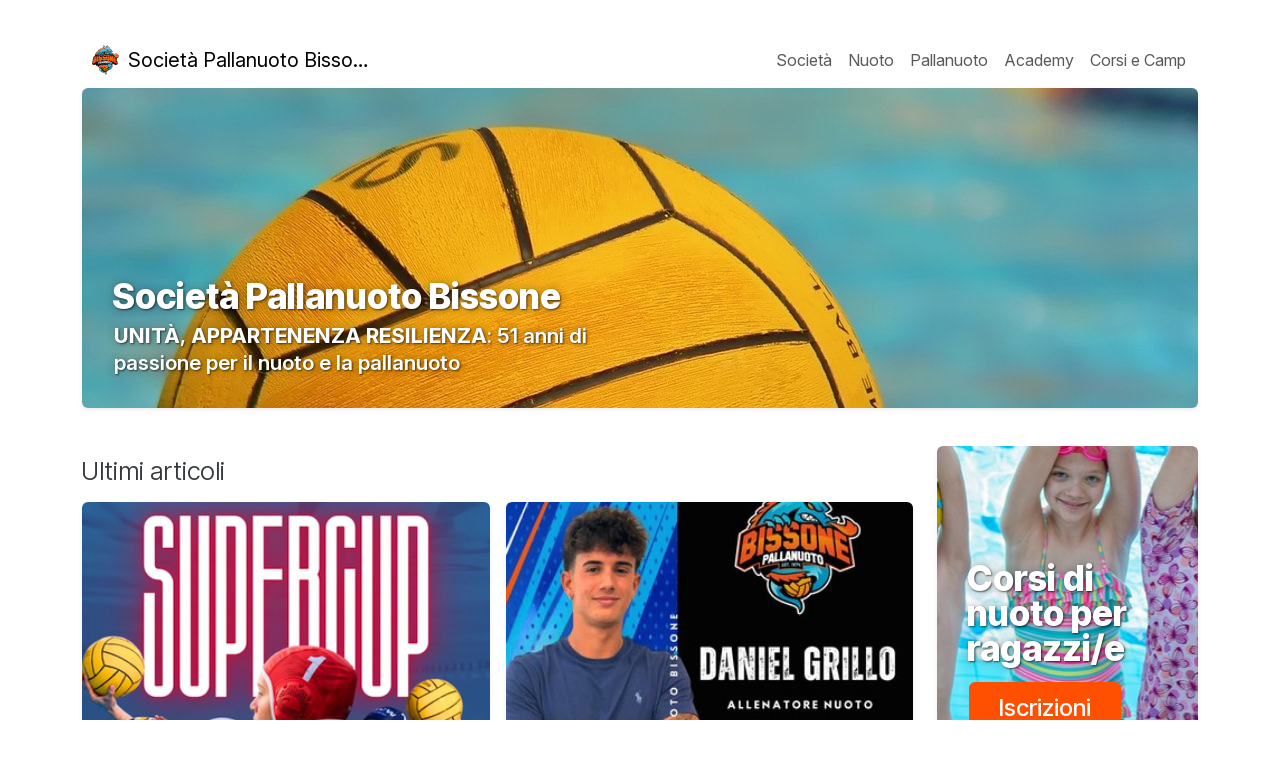

--- FILE ---
content_type: text/html; charset=utf-8
request_url: https://www.spbissone.ch/
body_size: 3052
content:
<!DOCTYPE html>
<html lang="it">
  <head>
    <title>Homepage - Società Pallanuoto Bissone</title>
    <meta name="viewport" content="width=device-width, initial-scale=1" />
    <meta name="description" content="None" />
    

    
    <link rel="preconnect" href="https://fonts.googleapis.com">
    <link rel="preconnect" href="https://fonts.gstatic.com" crossorigin>
    <link href="https://cdn.jsdelivr.net/npm/bootstrap@5.3.2/dist/css/bootstrap.min.css" rel="stylesheet" integrity="sha384-T3c6CoIi6uLrA9TneNEoa7RxnatzjcDSCmG1MXxSR1GAsXEV/Dwwykc2MPK8M2HN" crossorigin="anonymous">
    <link rel="stylesheet" href="https://cdn.jsdelivr.net/npm/bootstrap-icons@1.11.3/font/bootstrap-icons.min.css">
    <link rel="stylesheet" href="/static/css/main.b5d2a0632df1.css">
    <link href="https://fonts.googleapis.com/css2?family=Inter+Tight:ital,wght@0,100..900;1,100..900&family=Inter:ital,opsz,wght@0,14..32,100..900;1,14..32,100..900&display=swap" rel="stylesheet">
    <link rel="shortcut icon" href="https://sos-ch-dk-2.exo.io/clubmanager-live-81756b2569e343648ddec05fb7528f49-e8c08bd/organization-favicon/1-Societa-Pallanuoto-Bissone-sfcsgsz.png" />
    

  </head>
  <body>
    

    <div class="container pt-1 pt-md-3 pt-lg-4 mb-5">
    
      <nav class="main-navigation navbar navbar-expand-lg rounded mt-sm-2">
        <div class="container-fluid px-0 ps-lg-2 pe-lg-1">
          <div class="d-flex w-100 mw-100 justify-content-between">
            <a class="navbar-brand d-flex flex-shrink-1 overflow-hidden" href="/">
              <img src="/static/images/logo.0d97c68f8550.svg" class="me-2" height="30" alt="Logo Società Pallanuoto Bissone" />
              <span class="flex-shrink-1 text-truncate">Società Pallanuoto Bissone</span>
            </a>

            <button
                class="navbar-toggler"
                type="button"
                data-bs-toggle="collapse"
                data-bs-target="#main-navbar"
                aria-controls="navbarNavDropdown"
                aria-expanded="false"
                aria-label="Mostra/nascondi la barra di navigazione">
              <span class="navbar-toggler-icon"></span>
            </button>
          </div>

          
            <div class="collapse navbar-collapse flex-grow-0 text-nowrap" id="main-navbar">
              <ul class="navbar-nav mt-2 mt-lg-0">
                


<li class="nav-item child sibling">
	
    <a class="nav-link" href="/societa/">Società</a>
	
</li>

<li class="nav-item child sibling">
	
    <a class="nav-link" href="/nuoto/">Nuoto</a>
	
</li>

<li class="nav-item child sibling">
	
    <a class="nav-link" href="/pallanuoto/">Pallanuoto</a>
	
</li>

<li class="nav-item child sibling">
	
    <a class="nav-link" href="/academy/">Academy</a>
	
</li>

<li class="nav-item child sibling">
	
    <a class="nav-link" href="/corsi/">Corsi e Camp</a>
	
</li>


              </ul>
            </div>
          
        </div>
      </nav>
      

      



<div
  class="hero container rounded shadow-sm mt-1 mt-sm-0 mb-3"
  style="background-image: url(https://sos-ch-dk-2.exo.io/clubmanager-live-81756b2569e343648ddec05fb7528f49-e8c08bd/filer_public_thumbnails/filer_public/50/9c/509cf08a-633f-4d48-9a20-d77ed4b550d9/water-polo-series-1213567.jpg__1296x320_q85_crop_subject_location-2038%2C724_subsampling-2.jpg);">
  
    <h1>Società Pallanuoto Bissone</h1>
  
  
    <p><strong>UNITÀ</strong>, <strong>APPARTENENZA</strong> <strong>RESILIENZA</strong>: 51 anni di passione per il nuoto e la pallanuoto</p>
  
</div>


      

      
        <div class="row">
          

          <main class="homepage col-12 col-lg-9 order-2 mb-3">
            <h2>Ultimi articoli</h2>

<div class="blog-latest-entries blog-list">
  
    

<article id="post-arriva-la-super-coppa-di-pallanuoto" class="post-item rounded">
  
    
    
      <a class="post-link-img" href="/blog/2025/10/21/arriva-la-super-coppa-di-pallanuoto/"><img src="https://sos-ch-dk-2.exo.io/clubmanager-live-81756b2569e343648ddec05fb7528f49-e8c08bd/filer_public_thumbnails/filer_public/c7/d3/c7d3c8f8-74cf-4532-8795-6400f4667c38/screenshot_2025-10-21_alle_155231.png__364x200_crop_subsampling-2_upscale.png" class="rounded shadow-sm" alt="" width="364" height="200" /></a>
    
  
  <div class="card-body">
    <div class="post-pubdate">21 ottobre 2025</div>
    <h5 class="card-title"><a href="/blog/2025/10/21/arriva-la-super-coppa-di-pallanuoto/">Arriva la Super Coppa di pallanuoto</a></h5>
  </div>
  <div class="blog-lead">
    
      
    
  </div>
</article>

  
    

<article id="post-nuovo-allenatore-settore-nuoto" class="post-item rounded">
  
    
    
      <a class="post-link-img" href="/blog/2025/09/19/nuovo-allenatore-settore-nuoto/"><img src="https://sos-ch-dk-2.exo.io/clubmanager-live-81756b2569e343648ddec05fb7528f49-e8c08bd/filer_public_thumbnails/filer_public/9b/f8/9bf8cb95-86aa-4dd9-a653-ba805c2168b8/daniel_grillo.jpg__364x200_q85_crop_subject_location-540%2C417_subsampling-2_upscale.jpg" class="rounded shadow-sm" alt="" width="364" height="200" /></a>
    
  
  <div class="card-body">
    <div class="post-pubdate">19 settembre 2025</div>
    <h5 class="card-title"><a href="/blog/2025/09/19/nuovo-allenatore-settore-nuoto/">Nuovo allenatore settore nuoto</a></h5>
  </div>
  <div class="blog-lead">
    
      
    
  </div>
</article>

  
    

<article id="post-a-settembre-prove-di-nuoto-e-pallanuoto" class="post-item rounded">
  
    
    
      <a class="post-link-img" href="/blog/2025/08/19/a-settembre-prove-di-nuoto-e-pallanuoto/"><img src="https://sos-ch-dk-2.exo.io/clubmanager-live-81756b2569e343648ddec05fb7528f49-e8c08bd/filer_public_thumbnails/filer_public/66/ce/66ce545f-26d0-4312-81dc-a960d65a912c/reclutamento.png__364x200_q85_crop_subject_location-535%2C195_subsampling-2_upscale.jpg" class="rounded shadow-sm" alt="" width="364" height="200" /></a>
    
  
  <div class="card-body">
    <div class="post-pubdate">19 agosto 2025</div>
    <h5 class="card-title"><a href="/blog/2025/08/19/a-settembre-prove-di-nuoto-e-pallanuoto/">A settembre prove di nuoto e pallanuoto</a></h5>
  </div>
  <div class="blog-lead">
    
      
    
  </div>
</article>

  
    

<article id="post-grazie-davide" class="post-item rounded">
  
    
    
      <a class="post-link-img" href="/blog/2025/08/01/grazie-davide/"><img src="https://sos-ch-dk-2.exo.io/clubmanager-live-81756b2569e343648ddec05fb7528f49-e8c08bd/filer_public_thumbnails/filer_public/d2/f6/d2f69609-31af-47da-bac0-4d358b705c86/whatsapp_image_2025-07-29_at_105344.jpeg__364x200_q85_crop_subject_location-583%2C1029_subsampling-2_upscale.jpg" class="rounded shadow-sm" alt="" width="364" height="200" /></a>
    
  
  <div class="card-body">
    <div class="post-pubdate">1 agosto 2025</div>
    <h5 class="card-title"><a href="/blog/2025/08/01/grazie-davide/">Grazie Davide</a></h5>
  </div>
  <div class="blog-lead">
    
      
    
  </div>
</article>

  
    

<article id="post-concorso-swica-in-palio-6-corsi-di-nuoto" class="post-item rounded">
  
    
    
      <a class="post-link-img" href="/blog/2025/06/21/concorso-swica-in-palio-6-corsi-di-nuoto/"><img src="https://sos-ch-dk-2.exo.io/clubmanager-live-81756b2569e343648ddec05fb7528f49-e8c08bd/filer_public_thumbnails/filer_public/98/40/9840534e-a5a5-48d9-b3ad-aa3d1137a522/screenshot_2025-06-21_alle_163201.png__364x200_crop_subject_location-397%2C172_subsampling-2_upscale.png" class="rounded shadow-sm" alt="" width="364" height="200" /></a>
    
  
  <div class="card-body">
    <div class="post-pubdate">21 giugno 2025</div>
    <h5 class="card-title"><a href="/blog/2025/06/21/concorso-swica-in-palio-6-corsi-di-nuoto/">Concorso SWICA: In Palio 6 corsi di nuoto</a></h5>
  </div>
  <div class="blog-lead">
    
      
    
  </div>
</article>

  
</div>

<!--a class="btn btn-primary">Tutti gli articoli...</a-->
<p>La Società Pallanuoto Bissone è una società "storica" che da ormai 51 anni è attiva con una rinomata Scuola Nuoto e nei settori Nuoto e Pallanuoto.</p><p>I corsi e gli allenamenti si svolgono da settembre a giugno presso la piscina del Centro Professionale di Trevano a Lugano mentre d'estate ci spostiamo nella stupenda cornice del lido di Bissone.</p><p>&nbsp;</p><p>&nbsp;</p>
          </main>

          
  <aside class="col-12 col-lg-3 order-1 order-lg-3 sidebar">
    <ul class="nav flex-column mb-3 mt-1">
      



    </ul>

    



<div
  class="hero container rounded shadow-sm mt-1 mt-sm-0 mb-3"
  style="background-image: url(https://sos-ch-dk-2.exo.io/clubmanager-live-81756b2569e343648ddec05fb7528f49-e8c08bd/filer_public_thumbnails/filer_public/96/0a/960a97dd-2f8c-4d81-ab0d-dda3a33f51d9/happy-children-kids-group-at-swimming-pool-class-learning-to-swim-121992707.jpg__1296x320_q85_crop_subsampling-2.jpg);">
  
    <h1>Corsi di nuoto per ragazzi/e</h1>
  
  
    <a
  href="/corsi/per-ragazzi/iscrizione/"
  class="btn btn-cta"
  
  >Iscrizioni</a>

  
</div>




<div
  class="hero container rounded shadow-sm mt-1 mt-sm-0 mb-3"
  style="background-image: url(https://sos-ch-dk-2.exo.io/clubmanager-live-81756b2569e343648ddec05fb7528f49-e8c08bd/filer_public_thumbnails/filer_public/aa/1a/aa1ab273-0276-483e-9879-c7eb6c5d4384/female-swimmer-gushing-through-water-in-pool-55938962.jpg__1296x320_q85_crop_subsampling-2.jpg);">
  
    <h1>Corsi per adulti</h1>
  
  
    <a
  href="/corsi/per-adulti/iscrizione/"
  class="btn btn-cta"
  
  >Iscrizioni</a>

  
</div>

  </aside>

        </div>
      
    </div>

    
      <footer id="footer">
        <div class="container my-5">
          



<figure
  
  class="">


<img src="https://sos-ch-dk-2.exo.io/clubmanager-live-81756b2569e343648ddec05fb7528f49-e8c08bd/filer_public_thumbnails/filer_public/05/70/05707964-9fe9-4ef9-8921-7e53b4cf12dc/logo_comune_di_bissone.png__80x1115_subsampling-2.png"
     class="rounded shadow-sm "
    alt=""
     width="80"
    
    
    
>



</figure>


<p>Con il sostegno del comune di Bissone</p>

<p>Copyright 2025 Società Pallanuoto Bissone</p>
        </div>
      </footer>
    

    

    
      <script>
        Window.sentryOnLoad = function () {
          Sentry.init({
            release: "197342270044ce208b74fcad2f178c518f7487a3",
            environment: "spb-manager-live",
          })
        }
      </script>
      <script src="https://js.sentry-cdn.com/03303863e263482090a7d4975775e2e2.min.js" crossorigin="anonymous"></script>
    
    <script src="https://cdn.jsdelivr.net/npm/bootstrap@5.3.2/dist/js/bootstrap.bundle.min.js" integrity="sha384-C6RzsynM9kWDrMNeT87bh95OGNyZPhcTNXj1NW7RuBCsyN/o0jlpcV8Qyq46cDfL" crossorigin="anonymous"></script>
    

  <script defer src="https://static.cloudflareinsights.com/beacon.min.js/vcd15cbe7772f49c399c6a5babf22c1241717689176015" integrity="sha512-ZpsOmlRQV6y907TI0dKBHq9Md29nnaEIPlkf84rnaERnq6zvWvPUqr2ft8M1aS28oN72PdrCzSjY4U6VaAw1EQ==" data-cf-beacon='{"version":"2024.11.0","token":"526ff19f556c4feea5e0025b603786da","r":1,"server_timing":{"name":{"cfCacheStatus":true,"cfEdge":true,"cfExtPri":true,"cfL4":true,"cfOrigin":true,"cfSpeedBrain":true},"location_startswith":null}}' crossorigin="anonymous"></script>
</body>
</html>


--- FILE ---
content_type: text/css; charset="utf-8"
request_url: https://www.spbissone.ch/static/css/main.b5d2a0632df1.css
body_size: 4593
content:
:root {
  --bs-body-font-family: "Inter", sans-serif;
  --bs-link-color: #337ab7;
  --bs-link-color-rgb: 51, 122, 183;
  --bs-link-hover-color: #337ab7;
  --bs-link-hover-color-rgb: 51, 122, 183;
  --bs-link-active-color: #07589c;
  --bs-link-active-color-rgb: 7, 88, 156;
  --bs-link-decoration: underline;
  --bs-link-hover-decoration: underline;
  --bs-body-color: #373a3c;
  --bs-body-color-rgb: rgb(55, 58, 60);
  --bs-secondary-border-subtle: #e6e6e6;
  --bs-subtle-hover-color: #fffee2;
  --bs-primary: var(--bs-link-active-color);

  --bs-link-underline-opacity: 0.5;
}

.list-group {
  --bs-list-group-active-bg: var(--bs-link-color);
  --bs-list-group-active-border-color: var(--bs-link-color);
}
.btn-primary {
  --bs-btn-bg: var(--bs-link-color);
  --bs-btn-border-color: var(--bs-link-color);
  --bs-btn-hover-bg: #1c67a5;
  --bs-btn-hover-border-color: #1c67a5;
  --bs-btn-active-bg: var(--bs-link-active-color);
  --bs-btn-active-border-color: var(--bs-link-active-color);
  --bs-btn-disabled-bg: var(--bs-link-color);
  --bs-btn-disabled-border-color: var(--bs-link-color);
}

.cms-modal {
  margin-top: -47vh !important;
  max-height: 95vh;
}


body {
  font-optical-sizing: auto;
  font-weight: 400;
  font-style: normal;


  overflow-y: scroll;
  min-height: 100vh;
  display: flex;
  flex-direction: column;
}
#footer {
  margin-top: auto;
  background: #3c3c3c;
  border-top: 1px solid #292929;
  color: #ccc;
}

h1, h2, h3, h4, h5, h6 {
  font-family: "Inter Tight", sans-serif;
  font-weight: 300;
}
.content > h1:first-child,
.content > h2:first-child,
.content > h3:first-child,
.content > h4:first-child,
.content > h5:first-child,
.content > h6:first-child {
  margin-top: 0;
}


h1 {
  position: relative;
  left: -2px;
  line-height: 1;
  font-size: 2.2rem;
}
h1 + [role=doc-subtitle] {
  font-size: 1.25rem;
  position: relative;
  left: -2px;
  margin-top: 1px;
  font-weight: 300;
  opacity: 0.8;
}
@media (min-width: 576px) {
  h1 + [role=doc-subtitle] {
    margin-top: 0;
  }
}
h2 {
  text-indent: -1px;
  font-size: 1.6rem;
  font-weight: 350;
  margin-top: 2rem;
  margin-bottom: 1rem;
}
h3 {
  font-size: 1.1rem;
  font-weight: 500;
  margin-top: 1.5rem;
}

hr {
  opacity: 0.1;
}

.form-label {
  margin-bottom: 0.3rem;
}
.form-row-cb {
  padding-top: .375rem;
  padding-bottom: .375rem;
}
.form-row-cb .form-check {
  margin-bottom: 0;
}

body > .container > .navbar + div a {
  text-decoration: var(--bs-link-decoration);
  text-underline-offset: 0.125em;
}
.navbar a:hover {
  text-decoration:none;
  text-decoration-color: rgba(var(--bs-link-color-rgb), var(--bs-link-underline-opacity, 1));
}

a, .btn-link {
  text-decoration: var(--bs-link-decoration);
  text-underline-offset: 0.15em !important;
  --bs-link-underline-opacity: 0.5;
  text-decoration-color: rgba(var(--bs-link-color-rgb), var(--bs-link-underline-opacity, 1));
}
.alert.alert-success .alert-link {
  --bs-link-color-rgb: 10, 54, 34;
}
a:hover, .btn-link:hover {
  text-decoration: var(--bs-link-hover-decoration);
}

a.active {
  color: var(--bs-link-active-color);
}

form.was-validated .invalid-feedback {
  display: block;
}


#toolbar-activation-button {
  position: fixed;
  bottom: 1em;
  right: 1em;
}

.breadcrumb {
  --bs-breadcrumb-divider-color: #666;
  --bs-breadcrumb-item-padding-x: 0.35rem;
  --bs-breadcrumb-divider: "\F285";
  --bs-link-decoration: none;
  font-size: 0.9rem;
}
.breadcrumb-item + .breadcrumb-item::before {
  font-family: bootstrap-icons!important;
  font-size: 0.5rem;
  padding-left: 2px;
  line-height: calc(0.9rem / 0.65);
}

@media (max-width: 992px) {
  #main-navbar >.navbar-nav>li  {
    border-top: 1px solid #fff;
  }
  #main-navbar >.navbar-nav>li:first-child  {
    border-top: 0;
    border-radius: var(--bs-border-radius);
    border-bottom-left-radius: 0;
    border-bottom-right-radius: 0;
  }
  #main-navbar >.navbar-nav>li:last-child  {
    border-radius: var(--bs-border-radius);
    border-top-left-radius: 0;
    border-top-right-radius: 0;
  }
  #main-navbar >.navbar-nav>li>a {
    border-radius: inherit;
    padding-right: calc(.5* var(--bs-gutter-x));
    padding-left: calc(.5* var(--bs-gutter-x));
    background-color: var(--bs-secondary-bg);
  }
  #main-navbar >.navbar-nav>li>a:hover {
    background-color: var(--bs-dark-bg-subtle);
  }
}

.sidebar > .nav {
  font-size: 0.9rem;
  padding-top: 2px;
}
.sidebar > .nav .nav-link {
  padding: calc(var(--bs-nav-link-padding-y) * 0.9) calc(var(--bs-gutter-x) * 0.5);
}
.sidebar > .nav .nav-link.active {
  font-weight: 600;
}
.sidebar > .nav .nav-link:hover {
  background: #99999914;
  text-decoration: none;
}
.sidebar > .nav .nav-item {
  border-top: 1px solid var(--bs-secondary-border-subtle);
}
.sidebar .nav-item.children > .nav-link:after {
  display: inline-block;
  font-family: bootstrap-icons!important;
  content: "\F282";
  font-size: 0.7rem;
  line-height: calc(1rem / 0.7);
  float: right;
  color: #ccc;
}
.sidebar > .nav > .nav-item:last-child {
  border-bottom: 1px solid var(--bs-secondary-border-subtle);
}
.sidebar > .nav ul .nav-link {
}
.sidebar > .nav ul ul .nav-link {
  padding-left: calc(var(--bs-gutter-x) * 0.5 * 3)
}
.sidebar > .nav ul ul ul .nav-link {
  padding-left: calc(var(--bs-gutter-x) * 0.5 * 4)
}
.sidebar > .nav ul .nav-link::before {
  display: inline-block;
  font-family: bootstrap-icons!important;
  content: "\F285";
  padding-right: calc(var(--bs-gutter-x) * 0.2);
  font-size: 0.7rem;
  line-height: calc(1rem / 0.7);
}

.cms-aliases-page.container {
  padding-right: 0;
  padding-left: 0;
}


.hero {
  min-height: 25vw;
  position: relative;
  padding: 2rem;
  display: flex;
  flex-direction: column;
  justify-content: flex-end;
  align-items: flex-start;
}
.hero.blur::after {
  position: absolute;
  top: 0;
  left: 0;
  right: 0;
  bottom: 0;
  content: " ";
  display: block;
  border-radius: 4px;
  backdrop-filter: blur(4px);
}

.hero > h1 {
  font-weight: 800;
  color: #fff;
  text-shadow: 1px 1px 2px rgba(0,0,0,0.6), 0px 0px 10px rgba(0,0,0, 0.3);
  width: 100%;
  max-width: 500px;
}
.hero > p,
.hero > .cms-ckeditor-inline-wrapper > p {
  color: #fff;
  font-size: 1.3em;
  line-height: 1.3;
  font-weight: 600;
  text-shadow: 1px 1px 2px rgba(0,0,0,0.6), 0px 0px 10px rgba(0,0,0, 0.3);
  width: 100%;
  max-width: 500px;
}
.hero > p > strong,
.hero > .cms-ckeditor-inline-wrapper > p > strong {
  font-weight: 750;
}
.hero > *:last-child {
  margin-bottom: 0;
}

@media (min-width: 576px) {
  .hero {
    min-height: 150px;
  }
}
@media (min-width: 768px) {
  .hero {
    min-height: 220px;
  }
}
@media (min-width: 992px) {
  .hero {
    min-height: 300px;
  }
}
@media (min-width: 1200px) {
  .hero {
    min-height: 320px;
  }
}

.hero {
  background-size: cover;
  background-position: 50% 60%;
}

.table {
  --bs-table-color: var(--bs-body-color);
  border-top-width: var(--bs-border-width);
  border-top-style: solid;
}
.table>thead>*>th {
  font-size: 0.9em;
}
.table>:not(caption)>*>* {
  padding: 0.75rem;
}
.table-sm>:not(caption)>*>* {
    padding: .25rem;
}
.table>thead + tbody {
  border-top-width: calc(var(--bs-border-width) * 2);
}

.content figure img,
.sidebar figure img {
  max-width: 100%;
  display: block;
  height: auto;
  grid-column: 2 / 2;
  grid-row: 1 / 1;
}

@media (min-width: 576px) {
  .content figure.align-left {
    float: left;
    margin-right: 1.5rem;
  }
  .content figure.align-right {
    float: right;
    margin-left: 1.5rem;
  }
  .content figure.align-center {
    text-align: center;
  }
}

.content > figure {
  margin-top: 4px;
  display: grid;
  max-width: 100%;
  grid-template-columns: 0px auto 1fr;
  grid-template-rows: auto auto;
}
.content figure.align-center {
  grid-template-columns: 1fr auto 1fr;
}

.content figure figcaption {
  grid-row: 2;
  grid-column: 1 / 4;
  opacity: 0.7;
  font-size: .9rem;
  line-height: 1.45em;
  margin: 5px;
  white-space: pre-wrap;
  font-style: italic;
  text-align: left;
}


.offering-registration-form > h3 {
  margin-top: 1.5rem;
}
.offering-registration-form > h3:nth-of-type(1) {
  margin-top: 2rem;
}

.offering-registration-form select,
.offering-registration-form .ssn {
   /* max-width: 516px;*/
}
.offering-registration-form .submit-box {
  border: var(--bs-border-width) solid var(--bs-border-color);
}
.offering-registration-form .submit-box .list-group {
  --bs-list-group-action-hover-bg: var(--bs-subtle-hover-color);
}

.label-required:after,
label:has(+ input[required]):after,
label:has(+ .input-group input[required]):after,
.form-check input[required] ~ .form-check-label:after{
  content: "*";
  color: var(--bs-red);
  padding-left: 2px;
  opacity: 0.8;
}

.invalid-feedback:has(~.is-invalid) {
  display: block;
}

.card > .card-footer:only-child {
  border-radius: var(--bs-card-inner-border-radius);
  border-top: 0;
}

.course-iteration-selector {
  margin-bottom: 2.5rem;

  --cs-border-color: var(--bs-border-color);
}
.course-iteration-selector.is-invalid {
  margin-top: 0.5rem;
  --cs-border-color: var(--bs-form-invalid-border-color);;
}
.course-iteration-selector.is-valid {
  --cs-border-color: var(--bs-form-valid-border-color);
}

.course-iteration-selector > div:has(.course-selection-filters) {
  margin-bottom: 0.5rem;
}
.course-iteration-selector .course-selection-filters {
  border: var(--bs-border-width) solid var(--cs-border-color);
  box-shadow: var(--bs-box-shadow-sm);
  background-color: var(--bs-tertiary-bg);
}
.course-iteration-selector > div:has(.course-selector) {
  margin-bottom: 0.5rem;
}
.course-iteration-selector .course-selector {
  box-shadow: var(--bs-box-shadow-sm);
}
.course-iteration-selector .course-selector a:hover {
  text-decoration: none;
}
.course-iteration-selector .course-selector a:not(.active):hover {
  background-color: var(--bs-subtle-hover-color);
}
.course-iteration-selector .schedule-selector {
  border: var(--bs-border-width) solid var(--cs-border-color);
  box-shadow: var(--bs-box-shadow-sm);
  background-color: var(--bs-tertiary-bg);
}


@keyframes bounce_arrow {
  70% { transform:translateY(0%); }
  80% { transform:translateY(-15%); }
  90% { transform:translateY(0%); }
  95% { transform:translateY(-7%); }
  97% { transform:translateY(0%); }
  99% { transform:translateY(-3%); }
  100% { transform:translateY(0); }
}
.course-iteration-selector .schedule-selector .default .bi-arrow-up-circle-fill::before {
  animation: bounce_arrow 2s ease infinite;
}

/* Wide variant */
@media (min-width: 768px) {
  .course-iteration-selector {
    background-color: var(--bs-tertiary-bg);
    box-shadow: var(--bs-box-shadow-sm);
    border-radius: var(--bs-border-radius);
  }
  .course-iteration-selector > div:has(.course-selection-filters) {
    margin-bottom: 0rem;
  }
  .course-iteration-selector .course-selection-filters {
    background-color: var(--bs-tertiary-bg);
    border: var(--bs-border-width) solid var(--cs-border-color);
    border-radius: var(--bs-border-radius);
    border-bottom-left-radius: 0 !important;
    border-bottom-right-radius: 0 !important;
    overflow: hidden;
    margin-bottom: 0;
    box-shadow: none !important;
  }
  .course-iteration-selector > div:has(.course-selector) {
    background-color: var(--bs-tertiary-bg);
    border: var(--bs-border-width) solid var(--cs-border-color);
    border-radius: var(--bs-border-radius);
    border-top-right-radius: 0;
    border-bottom-right-radius: 0;
    overflow: hidden;
    margin-bottom: 0;
  }
  .course-iteration-selector > div:has(.course-selection-filters) + div:has(.course-selector) {
    border-top: 0;
    border-top-left-radius: 0;
  }
  .course-iteration-selector .course-selector {
    border-top-right-radius: 0;
    border-bottom-right-radius: 0;
    border-bottom-left-radius: 0;
    margin: -1px;
    box-shadow: none !important;
  }
  .course-iteration-selector > div:has(.course-selection-filters) ~ div > .course-selector {
    border-top-left-radius: 0;
  }
  .course-iteration-selector .schedule-selector {
    border-left-width: 0;
    border-top-left-radius: 0 !important;
    border-bottom-left-radius: 0 !important;
    box-shadow: none !important;
  }
  .course-iteration-selector > div:has(.course-selection-filters) ~ .schedule-selector {
    border-top: 0;
    border-top-right-radius: 0 !important;
  }
  .course-iteration-selector .schedule-selector .default {
    display: flex;
    align-items: center;
    text-align: left !important;
  }
  .course-iteration-selector .schedule-selector .default .bi-arrow-up-circle-fill::before {
    content: "\f129";
    padding-left: 0.5rem;
  }
  @keyframes bounce_arrow {
    70% { transform:translateX(0%); }
    80% { transform:translateX(-15%); }
    90% { transform:translateX(0%); }
    95% { transform:translateX(-7%); }
    97% { transform:translateX(0%); }
    99% { transform:translateX(-3%); }
    100% { transform:translateX(0); }
  }
}

.course-iteration-selector .schedule-selector .tab-pane.show~.default {
  display: none !important;
}
.course-iteration-selector .course-iterations-list {
  margin: 0;
  padding: 0;
  display: grid;
  grid-template-columns: repeat(auto-fit, minmax(210px, 1fr));
  grid-auto-rows: 1fr;
  align-items: stretch;
}
.course-iteration-selector .course-iteration {
  display: block;
  margin: 0;
}
.course-iteration-selector .course-iteration.hidden {
  display: none !important;
}
.course-iteration-selector .not-found p {
  border: var(--bs-border-width) solid var(--bs-border-color);
  border-radius: var(--bs-border-radius);
  background: rgba(255, 255, 255, 0.7);
}
.course-iteration-selector .course-iteration:not(.hidden) ~ .not-found {
  display: none !important;
}
.course-iteration-selector .course-iteration label {
  border: var(--bs-border-width) solid var(--bs-border-color);
  border-radius: var(--bs-border-radius);
  background: rgba(255, 255, 255, 0.7);
  display: grid;
  grid-template-columns: 1fr;
  grid-template-rows: min-content auto min-content;
}
.course-iteration-selector .course-iteration label:hover {
  border: var(--bs-border-width) solid var(--bs-border-color);
  background: var(--bs-subtle-hover-color);
  color: var(--bs-emphasis-color);
}
.course-iteration-selector .course-iteration label:has(input:checked) {
  border-color: #86b7fe;
  background: #fff;
}
.course-iteration-selector .course-iteration label:has(input:focus) {
  box-shadow: 0 0 0 0.25rem rgba(13,110,253,.25);
}
.course-iteration-selector .course-iteration label:has(input.is-valid:checked) {
  border-color: var(--bs-form-valid-border-color);
}
.course-iteration-selector .course-iteration label:has(input.is-valid:focus) {
  border-color: var(--bs-form-valid-border-color);
  box-shadow: 0 0 0 .25rem rgba(var(--bs-success-rgb), .25);
}
.course-iteration-selector .course-iteration label:has(input:checked):hover {
  background: var(--bs-subtle-hover-color);
}

.course-iteration-selector .course-iteration > label > strong {
  font-weight: 500;
}
.course-iteration .discounted-price .original-price {
  position: relative;
}
.course-iteration .discounted-price .original-price:after {
  display: block;
  content: " ";
  height: 2px;
  background: red;
  position: absolute;
  transform: rotate(-11deg);
  margin-bottom: -1px;
  left: 0;
  right: 0;
  bottom: 50%;
}
.course-iteration {
  position: relative;
}
.course-iteration .discounted-price .discount-percent {
  font-size: 0.85em;
  background: red;
  color: white;
  font-weight: bold;
  position: absolute;
  top: 0.2rem;
  right: -0.3rem;
  padding: 0.3rem 0.8rem;
  text-align: center;
  border-radius: 4px;
  transform: rotate(15deg);
}

.matchcenter-ranking-table {
  --bs-table-active-color: var(--bs-primary-text-emphasis);
  --bs-table-active-bg: var(--bs-primary-bg-subtle);
}

.matchcenter-ranking-table tbody:has(> tr.table-active:first-child),
.matchcenter-ranking-table tbody:has(> tr.table-active:first-child) {
  border-top-color: var(--bs-primary-border-subtle);
}
.matchcenter-ranking-table tr:has(+ .table-active) td,
.matchcenter-ranking-table tr:has(+ .table-active) th,
.matchcenter-ranking-table .table-active td,
.matchcenter-ranking-table .table-active th {
  border-bottom-color: var(--bs-primary-border-subtle);
}
.matchcenter-ranking-table .team-logo {
  width: 1%;
  padding-top: 0.5rem;
  padding-bottom: 0.5rem;
  padding-right: 0;
}
.matchcenter-ranking-table .team-logo div {
  height: 32px;
  width: 32px;
  display: flex;
  align-items: center;
  justify-content: center;
}
.matchcenter-ranking-table .team-name {
  white-space: nowrap;
  width: 100%;
}
.matchcenter-ranking-table .game-counter,
.matchcenter-ranking-table .points {
  min-width: 50px;
}
.matchcenter-ranking-table .team-goals {
  white-space: nowrap;
}
.matchcenter-ranking-table .team-goals span,
.matchcenter-ranking-table .team-goals abbr {
  display: inline-block;
  width: 2em;
}
.matchcenter-ranking-table .team-goals span:nth-of-type(1),
.matchcenter-ranking-table .team-goals abbr:nth-of-type(1) {
  text-align: right;
}
.matchcenter-ranking-table .team-goals abbr:nth-of-type(2),
.matchcenter-ranking-table .team-goals span:nth-of-type(2) {
  text-align: left;
}


.matchcenter-knockout {
  display: grid;
  font-size: 0.9em;
  min-width: 600px;
}
.matchcenter-knockout .game {
  border: 1px solid #666;
  display: flex;
  flex-direction: column;
  overflow: hidden;
}
.matchcenter-knockout .team {
  display: flex;
  flex-grow: 1;
  flex-shrink: 1;
  width: 100%;
  flex-basis: 100%;
  align-items: center;
  overflow: hidden;
  background: var(--bs-tertiary-bg);
}
.matchcenter-knockout .team.won {
  font-weight: 600;
}
.matchcenter-knockout .team.active {
  color: var(--bs-primary-text-emphasis);
  background: var(--bs-primary-bg-subtle);
}
.matchcenter-knockout .team .name {
  overflow: hidden;
  white-space: nowrap;
  text-overflow: ellipsis;
  padding-right: 0.5rem;
  flex-grow: 1;
}
.matchcenter-knockout .team .score {
  width: 2rem;
  flex-grow: 1;
  flex-shrink: 0;
  text-align: right;
  padding: 0 0.75rem 0 0;
}
.matchcenter-knockout .logo {
  padding: 0 0.5rem;
  width: calc(30px + 0.5rem * 2);
}
.matchcenter-knockout .team.home {
  border-bottom: 1px solid #666;
}
.matchcenter-knockout .team.away {
  border-top: 1px solid #fff;
}

.matchcenter-knockout .bh {
  background: #666;
}
.matchcenter-knockout .bv {
  border: 1px solid #666;
  border-left: 0;
  border-top-right-radius: 0.5rem;
  border-bottom-right-radius: 0.5rem;
}

tt {
  font-size: 1.25em;
}

table.content-dl {
  width: 100%;
}
table.content-dl td {
  border: 1px solid #e6e6e6;
  padding: 14px 15px 12px 15px;
  vertical-align: top;
}
table.content-dl td:first-child {
  border-left: none;
  width: 35%;
  padding-left: 0;
  font-weight: 500;
}
table.content-dl td:last-child {
  border-right: none;
  padding-right: 0;
}
@media (max-width: 576px) {
  table.content-dl {
    display: grid;
    grid-template-columns: auto;
    border-bottom: 1px solid #e6e6e6;
  }
  table.content-dl tr {
    display: grid;
    width: 100%;
    grid-template-columns: auto;
    grid-template-rows: auto auto;
    row-gap: 0.5rem;
  }
  table.content-dl td {
    display: block;
    grid-column: 1 / 1;
    grid-row: 2 / 2;
    width: 100%;
    border: 0;
    padding: 0 0 0.75rem;
  }
  table.content-dl td:first-child {
    border-top: 1px solid #e6e6e6;
    grid-row: 1 / 1;
    width: 100%;
    padding: 0.75rem 0 0;
    font-weight: 600;
  }
}

.file-download {
  margin: 1.5rem 0;
}
@media (min-width: 992px) {
  .file-download {
    width: 90%;
  }
}
.file-download:last-child {
  margin-bottom: 0;
}

.file-download > a {
  display: grid;
  grid-template-columns: min-content auto;
  grid-template-rows: auto auto;
  padding: 0.75rem 1rem;
  column-gap: calc(1rem - 4px);
  row-gap: 0.07rem;
}
.file-download > a > .bi {
  grid-column: 1 / 1;
  grid-row: 1 / 3;
  align-self: center;
}
.file-download > a > span {
  grid-column: 2 / 2;
  grid-row: 1 / 1;
}
.file-download > a > dl {
  grid-column: 2 / 2;
  grid-row: 2 / 2;
}

.file-download a {
  border: 1px solid #ccc;
  background: #f6f6f6;
  font-weight: bold;
  text-decoration: none;
  transition: all 0.2s ease-in-out;
}
.file-download a span {
  white-space: nowrap;
  overflow: hidden;
  text-overflow: ellipsis;
}
.file-download a:hover {
  border-color: #bebebe;
  background: #f3f3f3;
}
.file-download a:hover span {
  text-decoration: underline;
}
.file-download .bi {
  color: #fe5000;
  font-size: 2rem;
}
.file-download dl {
  margin: 0;
  color: #333;
  font-weight: 400;
  opacity: 0.7;
}
.file-download dt {
  display: none;
}
.file-download dd {
  display: inline;
}
.file-download dd:not(:first-of-type):before {
  content: "| ";
  padding: 0 0.5rem;
}
@media (max-width: 576px) {
  .file-download dl {
    font-size: 0.9rem;
  }
  .file-download dd:not(:first-of-type):before {
    padding: 0 0.2rem;
  }
}

.ethical-principles {
  padding-left: 1.3rem;
  counter-reset: item;
  border-top: 1px solid #ddd;
  padding-top: 1rem;
}

.ethical-principles > li {
  padding: 0rem 1em 0rem 0.3rem;
  counter-increment: item;
  position: relative;
  list-style-type: none;
}
.ethical-principles > li::before {
  content: counter(item) ". ";
  display: block;
  position: absolute;
  left: -1.3rem;
}
.ethical-principles > li::after {
  border-top: 1px solid #ddd;
  content: " ";
  display: block;
  margin-left: calc(-1.3rem - 0.3rem);
  width: calc(100% + 1.3rem + 0.3rem + 1rem);
  margin-bottom: 1rem;
  margin-top: 1rem;

}
.ethical-principles > li > strong,
.ethical-principles > li::before {
  font-weight: 600;
  font-size: 1.1rem;
}

.policy-content {

}

.policy-content .chap {
  margin-top: 1.25rem;
}
.policy-content .chap:first-of-type {
  margin-top: 0;
}

.policy-content .art {
  margin-top: 1rem;
}
.policy-content .art:first-of-type {
  margin-top: 0;
}

.policy-content .art > .title,
.policy-content .chap > .title {
  display: block;
  text-decoration: none;
  color: inherit;
  font-size: 1.1rem;
  margin-bottom: 0.5rem;
  font-weight: 500;
}
.policy-content .art > .title {
  font-size: 1.1rem;
}
.policy-content .chap > .title {
  font-size: 1.3rem;
}

.policy-content .chap:target,
.policy-content .sect:target,
.policy-content .art:target {
  background: var(--bs-warning-bg-subtle);
}

.policy-content .art > .title:hover:after,
.policy-content .art > a.no-title:hover:before,
.policy-content .chap > .title:hover:after {
  content: " ¶";
  color: #666;
  padding-left: 0.25rem;
  display: inline-block;
  font-family: bootstrap-icons !important;
  font-style: normal;
  font-weight: 400 !important;
  font-variant: normal;
  text-transform: none;
  line-height: 1;
  vertical-align: -.125em;
  -webkit-font-smoothing: antialiased;
  content: "\f470";
}
.policy-content .art > a.no-title {
  position: relative;
}
.policy-content .art > a.no-title:hover:before {
  position: absolute;
  right: 100%;
  line-height: 24px;
  padding-left: 0;
}
.policy-content .art > .title > b,
.policy-content .chap > .title > b {
  font-weight: 700;
  padding-right: 0.3rem;
}
.policy-content .art > a.no-title {
  float: left;
  padding-right: 0.5rem;
  text-decoration: none;
  color: inherit;

}
.policy-content .art > a.no-title > b {
  font-weight: 600;
}
.policy-content p {
  margin-bottom: 0.75rem;
}
.policy-content .para sup {
  padding-right: 0.4em;
}
.policy-content .para.only-child sup {
  display: none;
}
.policy-content ol {
  list-style-type: lower-alpha;
  padding-left: 2.5rem;
}
.policy-content ol li { 
  padding-left: 1rem;
}
.policy-last-update {
  font-style: italic;
  margin-top: 2rem;
}

.tags-list {
  padding: 0;
}
.tags-list > li {
  --bs-badge-padding-y: 0.45em;
  --bs-badge-padding-x: 1em;
  padding: var(--bs-badge-padding-y) var(--bs-badge-padding-x) calc(var(--bs-badge-padding-y) + 0.1em) var(--bs-badge-padding-x);
  background: #a7dce5;
  color: #333;
  font-weight: 500;
  display: inline-block;
}

.post-meta {
  color: #555;
  font-weight: 400;
  font-size: 0.9em;
}
.post-meta b {
  font-weight: 500;
  color: #000;
}

.content hr {
  clear: both;
}


.blog-list {
  display: grid;
  grid-template-columns: 1fr;
  gap: 1rem;
}
.blog-list > .post-item {
  width: 100%;
}
.blog-list > .post-item .post-link-img {
  display: block;
  padding: 0;
  margin: 0;
  position: relative;
}
.blog-list > .post-item .post-link-img::after {
  content: "Leggi l'articolo";
  text-transform: uppercase;
  display: table-cell;
  vertical-align: middle;
  position: absolute;
  text-align: center;

  padding-top: 2.8em;
  font-weight: 800;
  font-size: 1.5em;
  font-family: "Inter Tight";
  color: rgba(255, 255, 255, 0.9);
  text-shadow: 1px 1px 1px rgba(0,0,0,0.4), 0px 0px 10px rgba(0,0,0, 0.6);

  top: 0;
  left: 0;
  right: 0;
  bottom: 0;
  border-radius: 3px;
  opacity: 0;
  backdrop-filter: blur(0px);

  transition: all 0.3s ease-out;
}
.blog-list > .post-item .post-link-img:hover::after {
  opacity: 1;
  backdrop-filter: blur(4px);
}
.blog-list > .post-item .post-link-img > img {
  height: auto;
  width: 100%;
}
.blog-list > .post-item .card-body {
  padding: 0.8rem 1.2rem;
  font-family: "Inter Tight";
  text-align: center;
}
.blog-list > .post-item .card-title > a {
  text-decoration: none;
  color: #fe5000;
  font-weight: 600;
}
.blog-list > .post-item .post-pubdate {
  color: #888;
  padding-bottom: 0.5rem;
  font-weight: 500;
}
@media (min-width: 576px) {
  .blog-list {
    grid-template-columns: 1fr 1fr;
  }
}
@media (min-width: 768px) {
  .blog-list {
  }
}
@media (min-width: 992px) {
  .blog-list {
  }
}
@media (min-width: 1200px) {
  .blog-list {
    grid-template-columns: 1fr 1fr;
  }
}
@media (min-width: 1400px) {
  .blog-list {
    grid-template-columns: 1fr 1fr 1fr;
  }
}

a.btn {
  text-decoration: none !important;
}

.btn-cta {
  font-size: 1.2em;
  padding: 0.3em 1em;
  font-weight: 500;
  font-family: "Inter Tight";
  white-space: nowrap;
  text-overflow: ellipsis;

  --bs-link-color: #fe5000;
  --bs-link-active-color: #c63800;
  --bs-btn-hover-bg: #e04300;
  --bs-btn-hover-border-color: #fe5000;

  --bs-btn-bg: var(--bs-link-color);
  --bs-btn-border-color: var(--bs-link-color);
  --bs-btn-active-bg: var(--bs-link-active-color);
  --bs-btn-active-border-color: var(--bs-link-active-color);
  --bs-btn-disabled-bg: var(--bs-link-color);
  --bs-btn-disabled-border-color: var(--bs-link-color);

  --bs-btn-color: #fff;
  --bs-btn-hover-color: #fff;
  --bs-btn-focus-shadow-rgb: 49, 132, 253;
  --bs-btn-active-color: #fff;
  --bs-btn-active-shadow: inset 0 3px 5px rgba(0, 0, 0, 0.125);
  --bs-btn-disabled-color: #fff;
}

@media (min-width: 576px) {
  .btn-cta {
    font-size: 1.3em;
    padding: 0.35em 1.1em;
  }
}
@media (min-width: 768px) {
  .btn-cta {
    font-size: 1.3em;
    padding: 0.4em 1.2em;
  }
}
@media (min-width: 992px) {
  .btn-cta {
    font-size: 1.4em;
    padding: 0.3em 1.2em;
  }
}
@media (min-width: 1200px) {
  .btn-cta {
    font-size: 1.5em;
    padding: 0.3em 1.2em;
  }
}
@media (min-width: 1400px) {
  .btn-cta {
    font-size: 1.5em;
    padding: 0.3em 1em;
  }
}

.hero > h1 + .btn-cta,
.hero > .btn-cta + .btn-cta {
  margin-top: 0.5rem;
}

.session-dates .schedule {
  margin-bottom: 1rem;
}
.session-dates .schedule-header {
  margin: 0;
  font-weight: normal;
  font-size: 1em;
  font-family: "Inter";
  align-items: center;
  background: #f9f9f9;
}
.session-dates .schedule-header:has(+div.collapsing),
.session-dates .schedule-header:has(+div.collapse.show) {
  border-bottom-left-radius: 0 !important;
  border-bottom-right-radius: 0 !important;
}
.session-dates .schedule-header {
}
.session-dates .schedule-header strong {
  font-weight: 600;
  color: #000;
}
.session-dates .schedule-header ul {
  margin: 0;
  padding: 0;
  opacity: .8;
  font-size: 0.9em;
}
.session-dates .schedule-header ul li {
  display: inline;
}
.session-dates .schedule-header ul li:after {
  content: ", ";
}
.session-dates .schedule-header ul li:last-child:after {
  content: "";
}
.session-dates .schedule-header .btn {
  margin-top: 0;
  display: block;
  width: 100%;
}
.session-dates .schedule-header .btn:not(.collapsed):before {
  content: "Nascondi";
}
.session-dates .schedule-header .btn.collapsed:before {
  content: "Mostra";
}

.session-dates .session-count .count {
  font-size: 2.6em;
  font-weight:100;
  width: 1em;
  padding-right: 0.2rem;
  text-align: right;
  color: #000;
}
.session-dates .session-count {
  display: flex;
  align-items: flex-end;
}
.session-dates .session-count .label {
  text-transform: uppercase;
  font-size: 0.65rem;
  color: #666;
  overflow: hidden;
  text-overflow: ellipsis;
}

.session-dates table {
  font-size: 0.9em;
  --lateral-padding: .5rem;
  --time-padding: 0.5rem;
  --bs-table-hover-bg: #ffff0022;
}
.session-dates tr th:first-child,
.session-dates tr td:first-child {
  padding-left: var(--lateral-padding);
}
.session-dates tr th:last-child,
.session-dates tr td:last-child {
  padding-right: var(--lateral-padding);
}
.session-dates tr:last-child td {
  border-bottom: none;
}
.session-dates tr:last-child td:first-child {
  border-bottom-left-radius: var(--bs-border-radius-sm)
}
.session-dates tr:last-child td:last-child {
  border-bottom-right-radius: var(--bs-border-radius-sm)
}
.session-dates .session-date-header {
  text-align: right;
}
.session-dates .session-date {
  text-align: right;
  width: 1%;
  text-wrap: nowrap;
}
.session-dates .session-time-header {
  text-align: left;
  padding-left: var(--time-padding);
  padding-right: var(--time-padding);
}
.session-dates .session-time-from {
  text-align: right;
  width: 1%;
  padding-left: var(--time-padding);
}
.session-dates .session-time-divider {
  text-align: center;
  padding-left: 0;
  padding-right: 0;
  width: 1%;
}
.session-dates .session-time-to {
  text-align: left;
  width: 1%;
  padding-right: var(--time-padding);
}
.session-dates .status-skipped td {
  text-decoration: line-through;
  color: #666;
  background: #f9f9f9f9;
}
.session-dates .table-hover>tbody>tr.status-skipped:hover>*{
  --bs-table-color-state: initial;
  --bs-table-bg-state: initial;
}
@media (min-width: 768px) {
  .session-dates .schedule-header .btn {
    margin-top: 0;
    display: inline-block;
    width: auto;
  }
  .session-dates table {
    --lateral-padding: 1.25rem;
    --time-padding: 2rem;
  }
}

.content.error404,
.content.error500 {
  text-align: center;
}
.content.error404 p,
.content.error500 p {
  margin-left: auto;
  margin-right: auto;
  max-width: 700px;
}
.content.error404 .text-muted,
.content.error500 .text-muted {
  font-size: 0.8em;
}

.hero-404,
.hero-500 {
  background-size: contain;
  background-repeat: no-repeat;
}

.hero-404 {
  background-color: #DDF5FF;
  background-image: url("/static/images/404-hero.89af174a0fd8.png");
}

.hero-500 {
  background-color: #D4F0FF;
  background-image: url("/static/images/500-hero.1513d10c8ce4.png");
}


--- FILE ---
content_type: image/svg+xml
request_url: https://www.spbissone.ch/static/images/logo.0d97c68f8550.svg
body_size: 40407
content:
<svg xmlns="http://www.w3.org/2000/svg" xmlns:xlink="http://www.w3.org/1999/xlink" id="Livello_1" data-name="Livello 1" viewBox="214 183.02 503.34 500.29"><defs><style>.cls-1{fill:#fff;}.cls-2{fill:#ff4d00;}.cls-3{clip-path:url(#clip-path);}.cls-4{fill:#010203;}.cls-5{fill:url(#Sfumatura_senza_nome_7);}.cls-6{fill:url(#Nuovo_campione_sfumatura_1);}.cls-7{fill:url(#Nuovo_campione_sfumatura_1-2);}.cls-8{fill:url(#Sfumatura_senza_nome_7-2);}.cls-9{fill:url(#Sfumatura_senza_nome_7-3);}.cls-10{fill:url(#Sfumatura_senza_nome_7-4);}.cls-11{fill:url(#Sfumatura_senza_nome_7-5);}.cls-12{fill:url(#Sfumatura_senza_nome_7-6);}.cls-13{fill:url(#Sfumatura_senza_nome_7-7);}.cls-14{fill:url(#Sfumatura_senza_nome_7-8);}.cls-15{fill:#020a0a;}.cls-16{clip-path:url(#clip-path-2);}.cls-17{fill:url(#Nuovo_campione_sfumatura_1-3);}.cls-18{fill:#87d1e6;}.cls-19{fill:url(#Sfumatura_senza_nome_7-9);}.cls-20{fill:url(#Sfumatura_senza_nome_7-10);}.cls-21{fill:url(#Nuovo_campione_sfumatura_1-4);}.cls-22{fill:url(#Sfumatura_senza_nome_7-11);}.cls-23{fill:url(#Nuovo_campione_sfumatura_1-5);}.cls-24{fill:url(#Sfumatura_senza_nome_7-12);}.cls-25{fill:url(#Sfumatura_senza_nome_7-13);}.cls-26{fill:url(#Sfumatura_senza_nome_7-14);}.cls-27{fill:url(#Sfumatura_senza_nome_7-15);}.cls-28{fill:#fcfcfc;}.cls-29{fill:#faf9fa;}.cls-30{fill:url(#Sfumatura_senza_nome_7-16);}.cls-31{fill:#04070a;}.cls-32{fill:url(#Sfumatura_senza_nome_7-17);}.cls-33{fill:url(#Sfumatura_senza_nome_7-18);}.cls-34{fill:url(#Sfumatura_senza_nome_7-19);}.cls-35{fill:url(#Sfumatura_senza_nome_7-20);}.cls-36{fill:url(#Nuovo_campione_sfumatura_1-6);}.cls-37{fill:url(#Nuovo_campione_sfumatura_1-7);}</style><clipPath id="clip-path"><path class="cls-1" d="M303.06,474.12a404.23,404.23,0,0,0-41.41,21.79q7.82-52.77,15.62-105.54c12.52-7.27,25.14-13.92,38.22-20.11,4.51,3.65,6.81,5.52,11.49,9.34-1.17,10.73-1.76,16.1-2.94,26.83-4,5.42-6.05,8.17-10.12,13.72,3.59,2.76,5.41,4.16,9.1,7l-2.6,23.9Q311.66,462.53,303.06,474.12Zm2.27-77c-4.61,2.22-6.91,3.37-11.47,5.76-.9,6.77-1.36,10.15-2.26,16.92,4.62-2.42,6.95-3.59,11.62-5.83C304.06,407.25,304.49,403.88,305.33,397.14Zm-5.05,40.36c-4.76,2.28-7.13,3.47-11.84,5.93-.9,6.8-1.36,10.2-2.27,17,4.77-2.49,7.17-3.69,12-6C299,447.64,299.43,444.26,300.28,437.5Zm25.17,27.24q5.35-51.57,10.72-103.13c8.26-3.17,12.42-4.62,20.79-7.26q-4.48,51.27-9,102.53C338.91,459.74,334.4,461.32,325.45,464.74ZM399,444.48c-9.84,1.66-19.72,3.76-29.38,6.26-5.47-4.42-8.16-6.58-13.47-10.8.51-6.19.77-9.28,1.28-15.47,8.9-2.63,13.37-3.8,22.36-5.88l-.48,7.3c5.08-1.17,7.62-1.71,12.71-2.71.37-6.6.56-9.91.93-16.51-8.23,1.6-12.33,2.52-20.5,4.59-5.29-4.48-7.9-6.67-13-11l2.73-33c6-7.56,8.92-11.28,14.79-18.59,10.79-2.73,16.22-3.88,27.12-5.77,5.21,5,7.85,7.48,13.21,12.62-.23,6.12-.35,9.17-.59,15.29-8.79,1.17-13.18,1.89-21.93,3.59l.4-7.14c-4.87.95-7.3,1.47-12.16,2.59-.43,6.59-.65,9.89-1.08,16.48,8-1.85,12.08-2.67,20.19-4.07,5.38,4.92,8.12,7.43,13.66,12.56q-.63,16.37-1.27,32.73C408.33,434.2,405.23,437.58,399,444.48Zm66.81-5.64c-9.9-.07-19.91.29-29.78,1.07-5.88-5.42-8.78-8.07-14.52-13.26.21-6.13.31-9.19.51-15.31,9.11-1,13.67-1.42,22.8-1.91,0,2.9-.06,4.35-.11,7.25,5.15-.28,7.73-.37,12.89-.47,0-6.57.05-9.86.09-16.43-8.33.16-12.49.36-20.81,1-5.7-5.45-8.51-8.11-14.06-13.35l1.08-32.71c5.8-6.52,8.67-9.72,14.34-16,11-.82,16.49-1,27.49-1,5.56,5.89,8.38,8.89,14.07,15,.07,6.1.11,9.15.18,15.25-8.84-.37-13.27-.42-22.11-.25,0-2.84,0-4.26,0-7.1-4.94.09-7.41.18-12.34.44l-.25,16.37c8.17-.43,12.26-.54,20.44-.52,5.74,5.89,8.65,8.9,14.52,15q.19,16.33.4,32.66C474.78,430.15,471.81,433,465.79,438.84Zm66.8,6c-9.77-1.78-19.73-3.16-29.62-4.1-6.17-6.46-9.22-9.62-15.27-15.83L486.44,353c5.51-5.54,8.23-8.25,13.59-13.59,11,1.09,16.45,1.85,27.34,3.79,5.8,6.89,8.73,10.39,14.64,17.51q2.25,36.17,4.52,72.33C541,437.68,538.24,440,532.59,444.84Zm-11.82-80c-4.89-.76-7.35-1.1-12.26-1.7q1,27.87,2,55.74c5.13.62,7.7,1,12.81,1.78Zm69.46,94.86q-8.07-20.49-16-41l3.12,36.88c-9.1-2.76-13.67-4-22.86-6.19l-6.9-101.95c8.4,2,12.59,3.13,20.91,5.64q7.63,20.48,15.39,40.89-1.74-18.53-3.47-37.05c8.33,2.83,12.47,4.38,20.68,7.74q5.68,51.7,11.36,103.4C603.62,464.45,599.17,462.79,590.23,459.73Zm29,11.17L607.32,367.29a375.5,375.5,0,0,1,44.93,23.08c1.41,9.53,2.11,14.3,3.52,23.83-8.16-5-16.61-9.62-25.14-13.89.87,6.76,1.31,10.13,2.19,16.89,8.65,4.32,17.21,9.05,25.48,14.07,1.41,9.52,2.12,14.29,3.53,23.82-8.42-5.11-17.14-9.93-26-14.32.88,6.78,1.32,10.17,2.21,17,8.92,4.46,17.75,9.33,26.27,14.51,1.41,9.47,2.11,14.21,3.51,23.68A517,517,0,0,0,619.2,470.9Z"/></clipPath><linearGradient id="Sfumatura_senza_nome_7" x1="476.42" y1="580.88" x2="450.04" y2="498.32" gradientUnits="userSpaceOnUse"><stop offset="0" stop-color="#96daea"/><stop offset="1" stop-color="#008fbe"/></linearGradient><linearGradient id="Nuovo_campione_sfumatura_1" x1="467.99" y1="559.71" x2="508.92" y2="643.38" gradientUnits="userSpaceOnUse"><stop offset="0" stop-color="#eba900"/><stop offset="1" stop-color="#e8501d"/></linearGradient><linearGradient id="Nuovo_campione_sfumatura_1-2" x1="416.23" y1="477.73" x2="424.59" y2="534.4" xlink:href="#Nuovo_campione_sfumatura_1"/><linearGradient id="Sfumatura_senza_nome_7-2" x1="178.75" y1="291.44" x2="450.65" y2="478.04" xlink:href="#Sfumatura_senza_nome_7"/><linearGradient id="Sfumatura_senza_nome_7-3" x1="159.29" y1="420.86" x2="398.95" y2="585.34" xlink:href="#Sfumatura_senza_nome_7"/><linearGradient id="Sfumatura_senza_nome_7-4" x1="430.33" y1="620.13" x2="218.05" y2="424.47" xlink:href="#Sfumatura_senza_nome_7"/><linearGradient id="Sfumatura_senza_nome_7-5" x1="317.54" y1="430.88" x2="307.91" y2="312.84" xlink:href="#Sfumatura_senza_nome_7"/><linearGradient id="Sfumatura_senza_nome_7-6" x1="175.43" y1="397.34" x2="415.09" y2="561.82" xlink:href="#Sfumatura_senza_nome_7"/><linearGradient id="Sfumatura_senza_nome_7-7" x1="175.95" y1="396.59" x2="415.61" y2="561.06" xlink:href="#Sfumatura_senza_nome_7"/><linearGradient id="Sfumatura_senza_nome_7-8" x1="194.02" y1="370.25" x2="433.68" y2="534.73" xlink:href="#Sfumatura_senza_nome_7"/><clipPath id="clip-path-2"><path class="cls-2" d="M303.06,474.12a404.23,404.23,0,0,0-41.41,21.79q7.82-52.77,15.62-105.54c12.52-7.27,25.14-13.92,38.22-20.11,4.51,3.65,6.81,5.52,11.49,9.34-1.17,10.73-1.76,16.1-2.94,26.83-4,5.42-6.05,8.17-10.12,13.72,3.59,2.76,5.41,4.16,9.1,7l-2.6,23.9Q311.66,462.53,303.06,474.12Zm2.27-77c-4.61,2.22-6.91,3.37-11.47,5.76-.9,6.77-1.36,10.15-2.26,16.92,4.62-2.42,6.95-3.59,11.62-5.83C304.06,407.25,304.49,403.88,305.33,397.14Zm-5.05,40.36c-4.76,2.28-7.13,3.47-11.84,5.93-.9,6.8-1.36,10.2-2.27,17,4.77-2.49,7.17-3.69,12-6C299,447.64,299.43,444.26,300.28,437.5Zm25.17,27.24q5.35-51.57,10.72-103.13c8.26-3.17,12.42-4.62,20.79-7.26q-4.48,51.27-9,102.53C338.91,459.74,334.4,461.32,325.45,464.74ZM399,444.48c-9.84,1.66-19.72,3.76-29.38,6.26-5.47-4.42-8.16-6.58-13.47-10.8.51-6.19.77-9.28,1.28-15.47,8.9-2.63,13.37-3.8,22.36-5.88l-.48,7.3c5.08-1.17,7.62-1.71,12.71-2.71.37-6.6.56-9.91.93-16.51-8.23,1.6-12.33,2.52-20.5,4.59-5.29-4.48-7.9-6.67-13-11l2.73-33c6-7.56,8.92-11.28,14.79-18.59,10.79-2.73,16.22-3.88,27.12-5.77,5.21,5,7.85,7.48,13.21,12.62-.23,6.12-.35,9.17-.59,15.29-8.79,1.17-13.18,1.89-21.93,3.59l.4-7.14c-4.87.95-7.3,1.47-12.16,2.59-.43,6.59-.65,9.89-1.08,16.48,8-1.85,12.08-2.67,20.19-4.07,5.38,4.92,8.12,7.43,13.66,12.56q-.63,16.37-1.27,32.73C408.33,434.2,405.23,437.58,399,444.48Zm66.81-5.64c-9.9-.07-19.91.29-29.78,1.07-5.88-5.42-8.78-8.07-14.52-13.26.21-6.13.31-9.19.51-15.31,9.11-1,13.67-1.42,22.8-1.91,0,2.9-.06,4.35-.11,7.25,5.15-.28,7.73-.37,12.89-.47,0-6.57.05-9.86.09-16.43-8.33.16-12.49.36-20.81,1-5.7-5.45-8.51-8.11-14.06-13.35l1.08-32.71c5.8-6.52,8.67-9.72,14.34-16,11-.82,16.49-1,27.49-1,5.56,5.89,8.38,8.89,14.07,15,.07,6.1.11,9.15.18,15.25-8.84-.37-13.27-.42-22.11-.25,0-2.84,0-4.26,0-7.1-4.94.09-7.41.18-12.34.44l-.25,16.37c8.17-.43,12.26-.54,20.44-.52,5.74,5.89,8.65,8.9,14.52,15q.19,16.33.4,32.66C474.78,430.15,471.81,433,465.79,438.84Zm66.8,6c-9.77-1.78-19.73-3.16-29.62-4.1-6.17-6.46-9.22-9.62-15.27-15.83L486.44,353c5.51-5.54,8.23-8.25,13.59-13.59,11,1.09,16.45,1.85,27.34,3.79,5.8,6.89,8.73,10.39,14.64,17.51q2.25,36.17,4.52,72.33C541,437.68,538.24,440,532.59,444.84Zm-11.82-80c-4.89-.76-7.35-1.1-12.26-1.7q1,27.87,2,55.74c5.13.62,7.7,1,12.81,1.78Zm69.46,94.86q-8.07-20.49-16-41l3.12,36.88c-9.1-2.76-13.67-4-22.86-6.19l-6.9-101.95c8.4,2,12.59,3.13,20.91,5.64q7.63,20.48,15.39,40.89-1.74-18.53-3.47-37.05c8.33,2.83,12.47,4.38,20.68,7.74q5.68,51.7,11.36,103.4C603.62,464.45,599.17,462.79,590.23,459.73Zm29,11.17L607.32,367.29a375.5,375.5,0,0,1,44.93,23.08c1.41,9.53,2.11,14.3,3.52,23.83-8.16-5-16.61-9.62-25.14-13.89.87,6.76,1.31,10.13,2.19,16.89,8.65,4.32,17.21,9.05,25.48,14.07,1.41,9.52,2.12,14.29,3.53,23.82-8.42-5.11-17.14-9.93-26-14.32.88,6.78,1.32,10.17,2.21,17,8.92,4.46,17.75,9.33,26.27,14.51,1.41,9.47,2.11,14.21,3.51,23.68A517,517,0,0,0,619.2,470.9Z"/></clipPath><linearGradient id="Nuovo_campione_sfumatura_1-3" x1="461.38" y1="353.76" x2="464.26" y2="450.42" xlink:href="#Nuovo_campione_sfumatura_1"/><linearGradient id="Sfumatura_senza_nome_7-9" x1="316.22" y1="191.5" x2="554.31" y2="354.9" xlink:href="#Sfumatura_senza_nome_7"/><linearGradient id="Sfumatura_senza_nome_7-10" x1="573.1" y1="460.04" x2="362.21" y2="265.68" xlink:href="#Sfumatura_senza_nome_7"/><linearGradient id="Nuovo_campione_sfumatura_1-4" x1="389.53" y1="416.54" x2="380.12" y2="301.21" xlink:href="#Nuovo_campione_sfumatura_1"/><linearGradient id="Sfumatura_senza_nome_7-11" x1="470.71" y1="176.89" x2="576.59" y2="343.12" xlink:href="#Sfumatura_senza_nome_7"/><linearGradient id="Nuovo_campione_sfumatura_1-5" x1="583.11" y1="364.87" x2="692.65" y2="364.87" xlink:href="#Nuovo_campione_sfumatura_1"/><linearGradient id="Sfumatura_senza_nome_7-12" x1="277.51" y1="247.91" x2="515.6" y2="411.31" xlink:href="#Sfumatura_senza_nome_7"/><linearGradient id="Sfumatura_senza_nome_7-13" x1="288.65" y1="231.68" x2="526.74" y2="395.07" xlink:href="#Sfumatura_senza_nome_7"/><linearGradient id="Sfumatura_senza_nome_7-14" x1="262.14" y1="270.3" x2="500.23" y2="433.7" xlink:href="#Sfumatura_senza_nome_7"/><linearGradient id="Sfumatura_senza_nome_7-15" x1="366.45" y1="118.32" x2="604.53" y2="281.71" xlink:href="#Sfumatura_senza_nome_7"/><linearGradient id="Sfumatura_senza_nome_7-16" x1="662.98" y1="362.53" x2="452.09" y2="168.16" xlink:href="#Sfumatura_senza_nome_7"/><linearGradient id="Sfumatura_senza_nome_7-17" x1="632.18" y1="395.95" x2="421.28" y2="201.58" xlink:href="#Sfumatura_senza_nome_7"/><linearGradient id="Sfumatura_senza_nome_7-18" x1="626.26" y1="402.36" x2="415.37" y2="207.99" xlink:href="#Sfumatura_senza_nome_7"/><linearGradient id="Sfumatura_senza_nome_7-19" x1="626.29" y1="402.33" x2="415.4" y2="207.96" xlink:href="#Sfumatura_senza_nome_7"/><linearGradient id="Sfumatura_senza_nome_7-20" x1="308.49" y1="202.76" x2="546.58" y2="366.16" xlink:href="#Sfumatura_senza_nome_7"/><linearGradient id="Nuovo_campione_sfumatura_1-6" x1="512.24" y1="280.95" x2="533.05" y2="280.95" xlink:href="#Nuovo_campione_sfumatura_1"/><linearGradient id="Nuovo_campione_sfumatura_1-7" x1="533.29" y1="292.17" x2="533.61" y2="292.17" xlink:href="#Nuovo_campione_sfumatura_1"/></defs><path class="cls-1" d="M479.86,683.31a6.61,6.61,0,0,1-5.23-2.35,7.3,7.3,0,0,1-1.4-6,18.54,18.54,0,0,0-.33-5.36c-1.25-4.52-3-7.74-5.57-10.16a21.94,21.94,0,0,0-7.17-4.32c-5.73-2.31-11.68-4.29-17.78-6.3l-1.18-.38c-7.58-2.49-15.43-5.06-23-8.21a154,154,0,0,1-23-11.47,80,80,0,0,1-18.57-15.48C367.06,602.15,362,590.5,361,577.65a51.41,51.41,0,0,1,2-19.39,23.36,23.36,0,0,1-3.25-1,38.39,38.39,0,0,1-9.9-5.89,64.65,64.65,0,0,1-12.17-13.09,9.83,9.83,0,0,1-7.33,3.22,11.41,11.41,0,0,1-5.58-1.52,18.22,18.22,0,0,1-4.38-3.6c-3.72-3.92-6.25-8.28-8.95-13.17a107.61,107.61,0,0,1-5.54-11.79L303,512.74l-6.47,3-.39-7.14a6,6,0,0,0-.12-.95c-3.85-17.66-8.31-38.62-12.19-60.13l-.76-4.22,4.11-1.25c10.23-3.09,20.79-5.38,30.1-7.39,28.51-6.16,60.83-13.14,93-14,2.05-.06,4.16-.09,6.25-.09,31.47,0,62.54,6.07,91.44,12.63l4.12.94c28,6.33,56.89,12.88,83.33,24.94a239.18,239.18,0,0,1,26.26,14.06l4.39,2.71-3,4.19a4.48,4.48,0,0,0-.52.92L620.42,486l-4.7-2.55a3.87,3.87,0,0,0-1.89-.47,4.51,4.51,0,0,0-3.19,1.3,2.51,2.51,0,0,0-.73,2l.44,8.31-7.43-3.75a2.46,2.46,0,0,0-.93-.26l-1-.1-.86-.47-.86-.4-.6-.6a3.07,3.07,0,0,0-.41-.35l-.15-.1-.15-.12a3.2,3.2,0,0,0-.75-.48l-1.48-.71-.74-1.47c-1-2-1.93-3.78-2.81-5.38a2.74,2.74,0,0,0-2.52-1.7,4.76,4.76,0,0,0-3.83,2.25,3.13,3.13,0,0,0,.1,3.36c1,1.86,2.08,3.88,3.32,6.37l.61,1.21-.12,1.34a4.09,4.09,0,0,0,.49,2.21c1.14,2.27,2.1,4.07,3,5.68l2.4,4.16-.86.5c.22.65.44,1.28.68,1.9a44.61,44.61,0,0,1,2.27,9.58,52.3,52.3,0,0,1,.48,6.58c0,.85.06,1.71.1,2.57a60.8,60.8,0,0,1-1.28,16.19,83.25,83.25,0,0,1-19.18,37.73,89.46,89.46,0,0,1-36.71,24.86,96.44,96.44,0,0,1-19.17,5,64.42,64.42,0,0,1-31.79,21.31,43.87,43.87,0,0,1,6,13.64c1.67,6.79,1.87,12.76.6,18.24-2.2,9.49-6.71,15.81-13.8,19.33l-.34.17-.38.12A8.8,8.8,0,0,1,479.86,683.31Zm-73.54-68.38a113,113,0,0,0,10.44,5.74,295,295,0,0,0,28.74,11.86c7.17,2.56,13.47,5.09,19.26,7.72a46,46,0,0,1,6.76,3.72,32.83,32.83,0,0,1,8,7.46,34.07,34.07,0,0,0-1-4.11,26.94,26.94,0,0,0-9.29-13.23c-1.51-.08-3.11-.23-4.86-.44a63.37,63.37,0,0,1-48.79-34.34,2.88,2.88,0,0,0-1.53.46,7.6,7.6,0,0,0-2.18,4.23,5.23,5.23,0,0,1-2.79,4.9l-3.44,1.8-2.5-3a11.83,11.83,0,0,1-3-9.17c.39-6.95,4-12.06,10.07-14.32a59.23,59.23,0,0,1-1.06-6.8c-.15-1.58-.24-3.15-.29-4.67-.43,0-.86.05-1.32.05a26,26,0,0,1-4.31-.43,18.31,18.31,0,0,1-2.16-.54,6.21,6.21,0,0,0-1-.26l-1.17-.05-1-.58-.44-.26h0a67.31,67.31,0,0,1-16.29-9.34,26,26,0,0,0-2,7,37.08,37.08,0,0,0,2.38,19.48c4.57,11,12.43,19.64,24.05,26.57l.29.17Zm18.25-44.31a37.67,37.67,0,0,0,1.33,8.3c4.28,15.86,13.75,26.63,28.94,32.93a44.72,44.72,0,0,0,13.72,3c1.29.1,2.59.16,3.86.16a44.92,44.92,0,0,0,15.18-2.63c13.42-4.8,22.59-13.82,28-27.57a42.58,42.58,0,0,0,2.7-11.38,44.42,44.42,0,0,0-.09-10.73c-.25-1.76-.6-3.52-1-5.38-.26-1.3-.51-2.6-.74-3.91a83.22,83.22,0,0,1-9.74,3,56.56,56.56,0,0,1-12.31,1.45c-.91,0-1.81,0-2.7-.08a12.41,12.41,0,0,1-3.46,3.79,21.05,21.05,0,0,1-3.89,2.29,32.72,32.72,0,0,1-10.13,2.54,54.41,54.41,0,0,1-5.49.27c-1.77,0-3.57-.08-5.5-.24-1.49-.12-3-.26-4.57-.45a9.6,9.6,0,0,1-4.62,6.33,14.84,14.84,0,0,1-4.4,1.69,27.24,27.24,0,0,1-6.16.67,39,39,0,0,1-5.68-.44A59.17,59.17,0,0,1,424.57,570.62ZM532.4,549a27.63,27.63,0,0,1,1.26,3,52.52,52.52,0,0,1,2.51,14A63.65,63.65,0,0,1,533,590.21a76.85,76.85,0,0,0,28.82-16.5,70.19,70.19,0,0,0,20.26-32.33,50,50,0,0,0,2.11-14.87c0-1.23-.08-2.48-.18-3.73h-.23a5.87,5.87,0,0,1-2.23-.46c-4.19-1.68-7.79-4.91-11.28-8-3.21-2.88-6.53-5.86-9.43-6.67-3.64-1-5.15-1.44-8.86-2.22l-.21-.05c-.18,0-.77,0-1.17,0a15.16,15.16,0,0,1-3.32-.29,17.29,17.29,0,0,0-4-.4,69.15,69.15,0,0,0-8.94.83,76.71,76.71,0,0,1-10.14.91,28.23,28.23,0,0,1-4.86-.39c-5-.86-10.2-1.68-15.58-2.43-4-.56-8.11-1.05-12.62-1.52-4.12-.42-8.24-.74-12.08-1-2.92-.21-5.91-.38-9.16-.5-3.42-.13-6.91-.22-10.38-.26-1.38,0-2.75,0-4.13,0-6.06,0-12.38.16-19.3.48l-2.27.09c-1.6.07-3.19.13-4.79.24-2.33.16-4.66.35-7,.55l-3.6.29c-1.63.14-3.26.27-4.88.44q-3.19.35-6.37.74l-3.51.42c-1.63.2-3.26.39-4.89.62-3,.43-5.89.9-9.37,1.46l-1.28.21c-2.72.44-5.55.89-8.28,1.4-5.1,1-10.29,2-15.41,3.21l-2.15.49a125.06,125.06,0,0,0,12.37,7.27l1.29.67a32.57,32.57,0,0,0,3.91,1.86,142.64,142.64,0,0,0,24.06,6.64A108.71,108.71,0,0,0,416,528.84c2.32.16,4.62.24,6.81.24,2,0,4-.07,6-.2,3.75-.26,7.55-.64,11.3-1.13,2.72-.36,5.43-.76,8.15-1.17l5.11-.74.49-.07c4.48-.64,9.11-1.3,13.71-1.84,2.05-.25,4.11-.52,6.16-.79,2.4-.31,4.8-.62,7.2-.9l3.56-.42c3-.37,6.17-.75,9.32-1l1.33-.12c2.94-.25,6-.5,9.07-.57l1.28,0c2.1,0,4.27.12,6.47.34a26.24,26.24,0,0,1,8.9,2.19l.12.06a8,8,0,0,1,2.85,2.08,5.25,5.25,0,0,1,1.16,6,6,6,0,0,1-5.22,3.64h-.36l-.75,0h-.07a42.22,42.22,0,0,0-5.22,1.91l-1.28.62a8.27,8.27,0,0,1,.87,1.6c1.55-.4,3.12-.8,4.68-1.18a47,47,0,0,1,11.06-1.57,28.57,28.57,0,0,1,4.38.33,21,21,0,0,1,12,5.79,25.21,25.21,0,0,1,6,10.24,6.81,6.81,0,0,1,0,4.94l-1.55,3.78-4-.91a5.2,5.2,0,0,1-3.81-3.58,12.56,12.56,0,0,0-1.72-2.89l-.26-.37A9.19,9.19,0,0,0,532.4,549Zm-126-2.08A6.76,6.76,0,0,1,410,548c.35.21.69.45,1,.69a6.68,6.68,0,0,0,.64.42,89.66,89.66,0,0,0,16.77,7c2.36.7,4.48,1.23,6.46,1.61l-.5-.51a5.31,5.31,0,0,1-1.05-6.39l1-1.85,2-.53a6,6,0,0,1,1.63-.22,7.57,7.57,0,0,1,3.18.77,38.85,38.85,0,0,0,6.13,1.89,64.71,64.71,0,0,0,12.3,2c1.6.07,3,.1,4.25.1a49.08,49.08,0,0,0,6.87-.43,8.34,8.34,0,0,1-5.77-4.2l-3.46-6.61,7.45-.43,2.37-.15c1.79-.12,3.63-.25,5.49-.29,2.65-.07,5.19-.13,7.67-.28l-6.74-4.09.14-.06c-2.79.38-5.57.77-8.37,1.12-5.53.71-11.17,1.56-16.63,2.39l-1.9.28c-7.14,1.08-14.76,2.17-22.56,2.63-1.79.1-3.65.16-5.5.16a122.61,122.61,0,0,1-16-1.14c-5.53-.73-10.7-1.86-16.9-3.27-4.33-1-8.14-2-11.65-3.16a120.26,120.26,0,0,1-37-19.07l-.29.09.49,1.08a54.73,54.73,0,0,0,12.61,17.91c4,3.66,7.07,5.83,10.38,7.25a8.8,8.8,0,0,0,.93.35,3.46,3.46,0,0,0,.09-.61,8.13,8.13,0,0,0-.16-1.42l-.15-1.06a5.72,5.72,0,0,1,4.22-6.51,5.54,5.54,0,0,1,1.4-.18,5.67,5.67,0,0,1,5.05,3.18,19,19,0,0,0,1.52,2.29,46,46,0,0,0,9.26,8.75,64.9,64.9,0,0,0,14,8c0-.15-.2-.93-.2-.93a6.22,6.22,0,0,1,2.82-6.85A6,6,0,0,1,406.41,546.88Z"/><path class="cls-1" d="M593.34,463.53c-27.27-12.44-57.41-18.95-86.52-25.56-31.56-7.16-64-13.28-96.5-12.43-31.15.82-61.71,7.33-92.06,13.88-9.69,2.1-19.84,4.3-29.73,7.3,3.62,20.07,7.82,40,12.16,60a10.54,10.54,0,0,1,.22,1.71q3.39-1.61,6.82-3.14c.55-.24.82-.26,1.09.44a115.13,115.13,0,0,0,6.82,15.16c2.37,4.3,4.81,8.58,8.22,12.18a14,14,0,0,0,3.23,2.71c3.48,1.93,6.88.73,8.37-3a10.94,10.94,0,0,0,.64-5.16,18.06,18.06,0,0,1,0-3.82c.53,1.38,1.13,2.72,1.57,4.12a26.42,26.42,0,0,0,3.73,7.26,60.74,60.74,0,0,0,11.46,12.39,33.87,33.87,0,0,0,8.65,5.17,14.2,14.2,0,0,0,8.33.94,3.26,3.26,0,0,1-.48,1.32,45.25,45.25,0,0,0-3.54,22.28c.94,12.65,6.3,23.35,14.43,32.84a75.32,75.32,0,0,0,17.47,14.54A146.32,146.32,0,0,0,420,635.76c7.8,3.25,15.83,5.85,23.85,8.48,6.08,2,12.14,4,18.07,6.39a27.21,27.21,0,0,1,8.7,5.3c3.59,3.41,5.59,7.68,6.89,12.37a23.41,23.41,0,0,1,.5,7.13c-.78,4,2.83,2.92,2.83,2.92,6.68-3.31,9.66-9.27,11.24-16.09a34.1,34.1,0,0,0-.58-16,39.34,39.34,0,0,0-8.82-16.72l-.78-.91a4.29,4.29,0,0,1,1.87-.48,59.75,59.75,0,0,0,34.51-21.07,4.25,4.25,0,0,1,2.94-1.68,93.12,93.12,0,0,0,18.27-4.8,84.25,84.25,0,0,0,34.76-23.52,78.17,78.17,0,0,0,18.09-35.57,55.65,55.65,0,0,0,1.18-14.91c-.16-2.9-.1-5.81-.53-8.69a40.56,40.56,0,0,0-2-8.58c-.73-1.91-1.33-3.87-2-5.81l.11-.06c-1.12-1.93-2.16-3.92-3.17-5.93a8.94,8.94,0,0,1-1-4.77c-1-2.08-2.1-4.15-3.23-6.18-5.31-9.59,9.38-18.15,14.68-8.58,1,1.83,2,3.68,2.91,5.55a8.49,8.49,0,0,1,1.71,1.08,8.06,8.06,0,0,1,1.06.89l.39.19a7.36,7.36,0,0,1,2.6.76c-.34-6.51,7.39-10.3,12.93-7.3a10,10,0,0,1,1.05-1.86A236.61,236.61,0,0,0,593.34,463.53ZM329.8,528.86a6.73,6.73,0,0,1-1.45-1.41,57.64,57.64,0,0,1-6.1-8.84A128.93,128.93,0,0,1,314.63,503c-.07-.16-.11-.32-.19-.56,3.94-1.7,7.93-3.25,12-4.71a2.06,2.06,0,0,1-.15,1.38c-1,4-2,8.1-2.85,12.18a11.29,11.29,0,0,0-.37,3.93c.13.95.44,1.27,1.39,1.26a7.7,7.7,0,0,0,2.12-.44l5.61-1.74a1.87,1.87,0,0,1,1-.1C332.74,519.23,332,524.16,329.8,528.86Zm41.92,10c-.24-.43-.52-.85-1.07-.71s-.7.71-.63,1.24a19,19,0,0,1,.34,3.29,11.2,11.2,0,0,1-1.43,4.61c-.48,1-1.45,1-2.36.89a12.93,12.93,0,0,1-3.95-1,41.9,41.9,0,0,1-11.73-8.14,59.57,59.57,0,0,1-13.73-19.45,39.06,39.06,0,0,0-2.15-4.23,4.32,4.32,0,0,1-.3-.56c-.46-1.13-.43-1.22.76-1.6,1.9-.61,3.82-1.17,5.72-1.8a2,2,0,0,1,2.07.41,115.87,115.87,0,0,0,36.6,19.1c3.69,1.2,7.45,2.18,11.23,3,5.45,1.24,10.91,2.46,16.46,3.19a108.92,108.92,0,0,0,20.58,1c7.43-.44,14.79-1.48,22.14-2.58,6.2-.94,12.41-1.89,18.63-2.69,6.69-.85,13.37-1.85,20.06-2.68s13.14-1.74,19.78-1.64c.71,0,1.41,0,2.11,0l0,.18-4.7,1.87a100.64,100.64,0,0,1-9.94,3.72,12.23,12.23,0,0,0-2.42,1.16c-.86.46-1.76.87-2.65,1.29s-1.94.23-2.82.6a13.28,13.28,0,0,0,5,1.65,28.21,28.21,0,0,1,8.31,2.75c0,.5-.42.47-.65.56A47.08,47.08,0,0,1,490,545a126.55,126.55,0,0,1-13.05.76c-2.56.07-5.11.29-7.7.44A3.67,3.67,0,0,0,472,548a26.69,26.69,0,0,1,7.21,3.23c1.09.65,2.13,1.38,3.25,2.1a6,6,0,0,1-1.89,1.41,28.11,28.11,0,0,1-8.54,2.57,62.46,62.46,0,0,1-12.67.47,67,67,0,0,1-13.25-2.15,40.9,40.9,0,0,1-6.83-2.12,2.61,2.61,0,0,0-1.71-.34c-.2.39.1.59.28.78q.93,1,1.92,1.89c2.08,1.91,4.16,3.8,6.25,5.7.41.37.83.72,1.36,1.19a6.34,6.34,0,0,1-2.17.49c-6.24.55-12.25-.65-18.17-2.41a95.09,95.09,0,0,1-17.67-7.42c-.67-.36-1.27-.85-1.93-1.25a1.49,1.49,0,0,0-1.67-.23,1.46,1.46,0,0,0-.62,1.7,21.06,21.06,0,0,0,1.54,5.13,17.52,17.52,0,0,1,1.18,2.7c.26.85.15,1-.73.93a20.2,20.2,0,0,1-4.13-.85,65.53,65.53,0,0,1-19.21-10,50.84,50.84,0,0,1-10.2-9.67A24,24,0,0,1,371.72,538.89ZM414,562.22a9.47,9.47,0,0,1-.57-2.67h0C414.84,560.4,414.84,560.4,414,562.22Zm69.11,83.68c2.53,8.25,2.27,16.35-1.54,24.2a3.7,3.7,0,0,1-.35.48,35.57,35.57,0,0,0-.28-3.61,27.58,27.58,0,0,0-12.1-19,41.83,41.83,0,0,0-6.05-3.33c-6.18-2.8-12.5-5.28-18.89-7.56A299.48,299.48,0,0,1,414.67,625a115.1,115.1,0,0,1-11.1-6.11c-.14-.09-.26-.21-.4-.31-11.63-7-20.75-16.19-26-28.85a41.82,41.82,0,0,1-2.7-22,31,31,0,0,1,4.91-13.07c.13-.2.23-.46.59-.56.7.6,1.42,1.26,2.18,1.86a65.74,65.74,0,0,0,17.3,10.29,6.41,6.41,0,0,1,.88.5,29.72,29.72,0,0,1,3.71.85,15.72,15.72,0,0,0,5.21.24,5.35,5.35,0,0,0,4.25-3c.36.21.19.54.18.79a101.16,101.16,0,0,0,.29,11.28,55.35,55.35,0,0,0,1.85,9.8c.08.29.15.58.23.88a12.45,12.45,0,0,1-2.5.6c-5.27,1.26-8.27,4.93-8.58,10.57a7,7,0,0,0,1.86,5.8c.35-.18.17-.52.2-.78a12.31,12.31,0,0,1,3.49-7.38c1.39-1.48,3.23-1.83,5.12-2,.43,0,.86,0,1.28-.07,1.52-.18,1.51-.19,2.19,1.24a58.2,58.2,0,0,0,27.26,27.71,57.3,57.3,0,0,0,18.56,5.54c1.79.21,3.57.38,5.37.45a1.93,1.93,0,0,1,1.17.4A32.23,32.23,0,0,1,483.09,645.9ZM523.14,574a47.07,47.07,0,0,1-3,12.66c-5.81,14.66-16,25-30.89,30.34A53.05,53.05,0,0,1,453,616.3q-24.72-10.24-31.74-36.13a40.12,40.12,0,0,1-1.44-13.31,26.21,26.21,0,0,0,.27-3.24c.6-.09,1,.3,1.44.47a.39.39,0,0,1,.22.61c-.18.37,0,.56.32.69s.53,0,.56-.41.24-.28.46-.19l1.77.74a55.38,55.38,0,0,0,13.74,3.94,27.07,27.07,0,0,0,10.07-.15,10.25,10.25,0,0,0,3-1.13,4.45,4.45,0,0,0,1.14-7.17c-.3-.36-.64-.68-1-1.08.33-.19.58,0,.83,0a67.32,67.32,0,0,0,11.13,1.65,56,56,0,0,0,10.11,0,28.15,28.15,0,0,0,8.66-2.14,15.59,15.59,0,0,0,3-1.76c1.74-1.29,2.92-2.87,2.77-5.25.93.15,1.79.35,2.66.43a48.39,48.39,0,0,0,14.88-1.17,93.86,93.86,0,0,0,10.5-3.28,5.89,5.89,0,0,1,1.58-.48,4.11,4.11,0,0,1,1.24-.57c.73-.26.73-.26,1,.67a17.83,17.83,0,0,1,1.2,4.43c.54,3.2,1.28,6.36,1.74,9.58A49.27,49.27,0,0,1,523.14,574Zm60.19-56.11a.93.93,0,0,0,.6.1c.57-4.33-.45-8.53-1-12.76a20.65,20.65,0,0,1-.19-3.05c.44-.08.51.29.65.51a24,24,0,0,1,2.93,6.51A63.68,63.68,0,0,1,589,526.44a54.18,54.18,0,0,1-2.31,16.3,74.74,74.74,0,0,1-21.63,34.53,82.75,82.75,0,0,1-31.88,17.94c-2.36.73-4.76,1.34-7.14,2a2.16,2.16,0,0,1-1,.11c0,.1,0,.15-.14.13s-.07-.05-.07-.07,0-.14.15-.12c-.08-.38.18-.65.33-1a59.21,59.21,0,0,0,6.05-30.06,48.28,48.28,0,0,0-2.26-12.7c-.88-2.57-2.34-4.84-3.44-7.29-.14-.31-.29-.62-.44-.92,6.36-2.33,13.78-1.63,18.42,5a17.63,17.63,0,0,1,2.61,4.53c.06.16.11.32.31.37a2.26,2.26,0,0,0-.14-1.58,20.78,20.78,0,0,0-4.79-8.36,16.16,16.16,0,0,0-9.31-4.44c-4.62-.72-9.11.08-13.56,1.17-3.69.89-7.35,1.87-11,2.82a1.12,1.12,0,0,1-.66.06c.07-.41.45-.57.68-.84a3.55,3.55,0,0,0-.61-5.39,7.92,7.92,0,0,0-3.66-1.42L502,537a1.31,1.31,0,0,1,.7-.55c2.84-1.56,5.66-3.17,8.59-4.56a47.36,47.36,0,0,1,6.23-2.28,3.16,3.16,0,0,1,1.14-.1c.3,0,.6,0,.9,0a1.24,1.24,0,0,0,1-.83c.15-.33-.26-.59-.45-.84a3.44,3.44,0,0,0-1.37-.91,21.74,21.74,0,0,0-7.31-1.76,57.16,57.16,0,0,0-7.17-.29c-3.38.07-6.74.39-10.1.67-4.26.35-8.49.93-12.73,1.42-4.45.51-8.89,1.15-13.34,1.68-4.71.56-9.4,1.23-14.09,1.9-4.44.63-8.86,1.33-13.31,1.91q-5.78.76-11.6,1.17a97.37,97.37,0,0,1-13.45,0,118,118,0,0,1-12.57-1.59,150,150,0,0,1-24.87-6.86,50.73,50.73,0,0,1-5.75-2.78,121.07,121.07,0,0,1-20.15-12.88c-.27-.21-.54-.42-.79-.65-.06-.05-.06-.15-.11-.29q6-1.55,12-2.92,7.75-1.79,15.59-3.24c3.22-.6,6.45-1.11,9.68-1.64s6.3-1,9.45-1.47c2.23-.32,4.47-.56,6.71-.83,2.74-.33,5.49-.68,8.24-1,2.11-.23,4.24-.38,6.36-.56,3.1-.26,6.2-.53,9.3-.74,2.38-.16,4.77-.23,7.16-.34,7.9-.36,15.8-.55,23.71-.45q5.25.06,10.5.26c3.11.12,6.23.29,9.33.52,4.08.29,8.15.61,12.22,1,4.27.44,8.54.94,12.79,1.54q7.89,1.09,15.75,2.45c8.54,1.49,19.75-2.87,28.19-.9,1.41.33,3.19,0,4.59.35,3.83.8,5.42,1.24,9.18,2.3C569.64,505.09,576.1,515,583.33,517.85Z"/><path class="cls-1" d="M543.07,560h-3.44l1.82-4.86-1.29-3.87a11.78,11.78,0,0,0-1.94-2.57,11.36,11.36,0,0,0-6.64-3.09,19.5,19.5,0,0,0-2.9-.21,38,38,0,0,0-8.79,1.3c-2.59.63-5.23,1.32-7.78,2l-3.17.82a6.2,6.2,0,0,1-1.65.24,5.58,5.58,0,0,1-1.62-.24l-4.05-1.24.71-4.18a5.4,5.4,0,0,1,.78-2l-.28,0-8.42-1.15,3.36-6.14a5.9,5.9,0,0,1,2.65-2.5l1.64-.9c.95-.52,1.91-1.06,2.9-1.58h-.56c-2.78.06-5.54.3-8.47.55l-1.34.11c-3,.25-6,.62-9,1l-3.59.43c-2.36.27-4.72.58-7.08.89-2.08.27-4.16.54-6.24.79-4.48.53-9.05,1.18-13.47,1.81l-.51.07-5.06.74c-2.71.4-5.51.82-8.3,1.18-4,.52-8,.92-11.9,1.2-2.16.14-4.39.22-6.64.22-2.41,0-4.92-.09-7.47-.26a120.5,120.5,0,0,1-13.09-1.66,152.63,152.63,0,0,1-25.67-7.07,41,41,0,0,1-5.11-2.4l-1.2-.62a125.91,125.91,0,0,1-20.94-13.4c-.33-.25-.66-.52-1-.8a5,5,0,0,1-1.51-2.46l-1.66-4.79,5-1.32c3.94-1,8-2,12.09-3,5.25-1.2,10.56-2.3,15.79-3.28,2.85-.53,5.73-1,8.51-1.45l1.28-.2c3.53-.58,6.5-1.05,9.53-1.49,1.73-.25,3.47-.45,5.14-.65l3.43-.41c2.19-.27,4.37-.53,6.56-.76,1.7-.18,3.41-.32,5.12-.46l3.57-.3c2.39-.2,4.77-.4,7.16-.56,1.67-.11,3.35-.18,5-.25l2.23-.09c7.07-.33,13.52-.49,19.74-.49,1.41,0,2.83,0,4.24,0,3.56,0,7.14.13,10.64.27s6.46.3,9.49.52c3.92.28,8.12.61,12.36,1,4.66.48,8.9,1,13,1.55,5.49.77,10.84,1.6,15.91,2.49a26.89,26.89,0,0,0,4.58.37c1.72,0,3.4-.13,5.17-.27s3.75-.3,5.78-.3a33.1,33.1,0,0,1,7.63.85c3.22.75,8.68,6.74,9.89,8.17l0,0,.78,1.05c.85,1.13,1.73,2.3,2.57,3.52a70.26,70.26,0,0,1,6.76,12.4,59.45,59.45,0,0,1,2.31,6.12c.23.74.43,1.49.64,2.25a26.54,26.54,0,0,0,1.37,4.2,5.83,5.83,0,0,1,.61,4.54,5.38,5.38,0,0,1-2.66,3.19,5.21,5.21,0,0,1-6.56-1.44l-.4-.4a61.83,61.83,0,0,0-5.74-5.36A59.12,59.12,0,0,1,555,546.46a18.05,18.05,0,0,1-.17,2.52c0,.32-.08.65-.1,1a28.1,28.1,0,0,1-1.28,6.91,8.24,8.24,0,0,1-1.9,3.39,5.62,5.62,0,0,1-2.45,1.52l-3,7.28Z"/><path class="cls-1" d="M546.56,555.22a2.26,2.26,0,0,0-.14-1.58,20.78,20.78,0,0,0-4.79-8.36,16.16,16.16,0,0,0-9.31-4.44c-4.62-.72-9.11.08-13.56,1.17-3.69.89-7.35,1.87-11,2.82a1.12,1.12,0,0,1-.66.06c.07-.41.45-.57.68-.84a3.55,3.55,0,0,0-.61-5.39,7.92,7.92,0,0,0-3.66-1.42L502,537a1.31,1.31,0,0,1,.7-.55c2.84-1.56,5.66-3.17,8.59-4.56a47.36,47.36,0,0,1,6.23-2.28,3.16,3.16,0,0,1,1.14-.1c.3,0,.6,0,.9,0a1.24,1.24,0,0,0,1-.83c.15-.33-.26-.59-.45-.84a3.44,3.44,0,0,0-1.37-.91,21.74,21.74,0,0,0-7.31-1.76,57.16,57.16,0,0,0-7.17-.29c-3.38.07-6.74.39-10.1.67-4.26.35-8.49.93-12.73,1.42-4.45.51-8.89,1.15-13.34,1.68-4.71.56-9.4,1.23-14.09,1.9-4.44.63-8.86,1.33-13.31,1.91q-5.78.76-11.6,1.17a97.37,97.37,0,0,1-13.45,0,118,118,0,0,1-12.57-1.59,150,150,0,0,1-24.87-6.86,50.73,50.73,0,0,1-5.75-2.78,121.07,121.07,0,0,1-20.15-12.88c-.27-.21-.54-.42-.79-.65-.06-.05-.06-.15-.11-.29q6-1.55,12-2.92,7.75-1.79,15.59-3.24c3.22-.6,6.45-1.11,9.68-1.64s6.3-1,9.45-1.47c2.23-.32,4.47-.56,6.71-.83,2.74-.33,5.49-.68,8.24-1,2.11-.23,4.24-.38,6.36-.56,3.1-.26,6.2-.53,9.3-.74,2.38-.16,4.77-.23,7.16-.34,7.9-.36,15.8-.55,23.71-.45q5.25.06,10.5.26c3.11.12,6.23.29,9.33.52,4.08.29,8.15.61,12.22,1,4.27.44,8.54.94,12.79,1.54q7.89,1.09,15.75,2.45c8.54,1.49,14.46-1.37,22.9.6,1.41.33,6.88,5.94,7.14,6.34,1.09,1.47,2.21,2.92,3.25,4.43a65.94,65.94,0,0,1,6.28,11.56,53.52,53.52,0,0,1,2.14,5.61,51.54,51.54,0,0,0,2.29,7.17c.18.4.67,1,0,1.36-.42.22-.64-.43-1-.66a1.53,1.53,0,0,1-.18-.18,78.84,78.84,0,0,0-8.53-7.71c-2.73-2.19-5.66-4.1-8.59-6a1.8,1.8,0,0,0-1-.43c-.14.13-.07.25,0,.36a58.59,58.59,0,0,1,5.23,22.86c0,1.07-.2,2.11-.26,3.17a23.62,23.62,0,0,1-1.08,5.76,3.57,3.57,0,0,1-.77,1.45c-.41.43-.78.34-.94-.21-.09-.32.09-.69-.19-1s.07-.58-.37-.56Z"/><path class="cls-1" d="M472.43,624.68c-1.54,0-3.1-.06-4.65-.18a54.45,54.45,0,0,1-16.63-3.74c-17.89-7.42-29.51-20.65-34.56-39.33a44.75,44.75,0,0,1-1.59-14.9c0-.49.1-1,.16-1.47a9,9,0,0,0,.11-1.17l-.25-4.37,4.33-.66a5.58,5.58,0,0,1,.91-.07,6.52,6.52,0,0,1,3.18.88,5.85,5.85,0,0,1,.82.44,5.3,5.3,0,0,1,.67.23l.46.19,1.35.57a50.52,50.52,0,0,0,12.54,3.6,30.22,30.22,0,0,0,4.3.35,17.37,17.37,0,0,0,4-.43,5.78,5.78,0,0,0,1.51-.51c-.12-.14-.26-.28-.41-.43l-.39-.41-4.2-4.41,5.25-3.07a5.4,5.4,0,0,1,2.74-.75,5.5,5.5,0,0,1,1.85.32,63.56,63.56,0,0,0,10.19,1.48c1.67.13,3.21.2,4.72.2s3.07-.08,4.52-.22a23.39,23.39,0,0,0,7.19-1.76,10.62,10.62,0,0,0,2-1.22c.86-.64.85-.84.83-1.08L483,546.7l6,1,1,.17c.51.1,1,.18,1.32.22,1,.09,2.11.14,3.18.14A46.91,46.91,0,0,0,504.73,547a75.81,75.81,0,0,0,8.75-2.7l1.2-.42.22-.08a9.18,9.18,0,0,1,1.38-.46,5.87,5.87,0,0,1,3.47-1.17H520l3,.12,1.22,2.72a31.7,31.7,0,0,1,1.85,6.66c.22,1.28.47,2.55.72,3.82.37,1.9.75,3.86,1,5.88a53.82,53.82,0,0,1,.14,13.05,52.12,52.12,0,0,1-3.33,14c-6.44,16.25-17.8,27.39-33.75,33.1A54.64,54.64,0,0,1,472.43,624.68Z"/><path class="cls-1" d="M519.78,547a27.37,27.37,0,0,1,1.5,5.49c.54,3.2,1.28,6.36,1.74,9.58a49.27,49.27,0,0,1,.12,11.89,47.07,47.07,0,0,1-3,12.66c-5.81,14.66-16,25-30.89,30.34A53.05,53.05,0,0,1,453,616.3q-24.72-10.24-31.74-36.13a40.12,40.12,0,0,1-1.44-13.31,26.21,26.21,0,0,0,.27-3.24c.6-.09,1,.3,1.44.47a.39.39,0,0,1,.22.61c-.18.37,0,.56.32.69s.53,0,.56-.41.24-.28.46-.19l1.77.74a55.38,55.38,0,0,0,13.74,3.94,27.07,27.07,0,0,0,10.07-.15,10.25,10.25,0,0,0,3-1.13,4.45,4.45,0,0,0,1.14-7.17c-.3-.36-.64-.68-1-1.08.33-.19.58,0,.83,0a67.32,67.32,0,0,0,11.13,1.65,56,56,0,0,0,10.11,0,28.15,28.15,0,0,0,8.66-2.14,15.59,15.59,0,0,0,3-1.76c1.74-1.29,2.92-2.87,2.77-5.25.93.15,1.79.35,2.66.43a48.39,48.39,0,0,0,14.88-1.17,93.86,93.86,0,0,0,10.5-3.28,5.89,5.89,0,0,1,1.58-.48C518.6,548,519,547,519.78,547Z"/><path class="cls-1" d="M442.16,568.13a57.1,57.1,0,0,1-16.46-2.75,93,93,0,0,1-13.08-5,5.3,5.3,0,0,1-.77,4.71,5.16,5.16,0,0,1-4.32,2.1c-.23,0-.5,0-.82,0a25.12,25.12,0,0,1-5.1-1A69.86,69.86,0,0,1,381,555.32a60.75,60.75,0,0,1-7.47-6.4c-.09.19-.19.37-.28.56a6.51,6.51,0,0,1-6.08,3.58c-.33,0-.67,0-1,0a17.68,17.68,0,0,1-5.45-1.4,47.17,47.17,0,0,1-13.09-9,64.21,64.21,0,0,1-14.85-21,35.75,35.75,0,0,0-1.87-3.72,7.82,7.82,0,0,1-.65-1.25,5.51,5.51,0,0,1,3.75-8c.82-.27,1.65-.52,2.47-.77,1.07-.33,2.15-.66,3.21-1a7.13,7.13,0,0,1,2.25-.38,6.88,6.88,0,0,1,4.32,1.57c9.95,7.88,21.43,13.87,35.09,18.31,3.24,1,6.78,2,10.82,2.92,5.94,1.35,10.88,2.44,16,3.12a114.15,114.15,0,0,0,14.75,1c1.67,0,3.33,0,4.93-.14,7.4-.44,14.78-1.5,21.7-2.54l1.9-.28c5.5-.84,11.2-1.7,16.84-2.42,3.06-.39,6.11-.81,9.16-1.23,3.57-.49,7.26-1,10.92-1.46l1.78-.22a141.77,141.77,0,0,1,17.58-1.45h7.44l.9,8.12-4.79,1.9L508,535l-1.76.72c-1,.43-2.11.86-3.19,1.28l.79.38,2.8,1.39-.13,3.12a5.29,5.29,0,0,1-3.94,5,52.3,52.3,0,0,1-12,2.87c-1.37.17-2.72.3-4.08.41l3.19,2.07-3.52,4.17a10.29,10.29,0,0,1-3.36,2.57,31.65,31.65,0,0,1-10,3.06,57.12,57.12,0,0,1-9,.64c-1.41,0-2.93,0-4.67-.11s-3.47-.25-5.13-.48l2.31,2-7.05,3a11.18,11.18,0,0,1-3.64.86C444.52,568.08,443.34,568.13,442.16,568.13Z"/><path class="cls-1" d="M510.87,528.7l-4.7,1.87a100.64,100.64,0,0,1-9.94,3.72,12.23,12.23,0,0,0-2.42,1.16c-.86.46-1.76.87-2.65,1.29s-1.94.23-2.82.6a13.28,13.28,0,0,0,5,1.65,28.21,28.21,0,0,1,8.31,2.75c0,.5-.42.47-.65.56A47.08,47.08,0,0,1,490,545a126.55,126.55,0,0,1-13.05.76c-2.56.07-5.11.29-7.7.44A3.67,3.67,0,0,0,472,548a26.69,26.69,0,0,1,7.21,3.23c1.09.65,2.13,1.38,3.25,2.1a6,6,0,0,1-1.89,1.41,28.11,28.11,0,0,1-8.54,2.57,62.46,62.46,0,0,1-12.67.47,67,67,0,0,1-13.25-2.15,40.9,40.9,0,0,1-6.83-2.12,2.61,2.61,0,0,0-1.71-.34c-.2.39.1.59.28.78q.93,1,1.92,1.89c2.08,1.91,4.16,3.8,6.25,5.7.41.37.83.72,1.36,1.19a6.34,6.34,0,0,1-2.17.49c-6.24.55-12.25-.65-18.17-2.41a95.09,95.09,0,0,1-17.67-7.42c-.67-.36-1.27-.85-1.93-1.25a1.49,1.49,0,0,0-1.67-.23,1.46,1.46,0,0,0-.62,1.7,21.06,21.06,0,0,0,1.54,5.13,17.52,17.52,0,0,1,1.18,2.7c.26.85.15,1-.73.93a20.2,20.2,0,0,1-4.13-.85,65.53,65.53,0,0,1-19.21-10,50.84,50.84,0,0,1-10.2-9.67,24,24,0,0,1-1.92-2.88c-.24-.43-.52-.85-1.07-.71s-.7.71-.63,1.24a19,19,0,0,1,.34,3.29,11.2,11.2,0,0,1-1.43,4.61c-.48,1-1.45,1-2.36.89a12.93,12.93,0,0,1-3.95-1,41.9,41.9,0,0,1-11.73-8.14,59.57,59.57,0,0,1-13.73-19.45,39.06,39.06,0,0,0-2.15-4.23,4.32,4.32,0,0,1-.3-.56c-.46-1.13-.43-1.22.76-1.6,1.9-.61,3.82-1.17,5.72-1.8a2,2,0,0,1,2.07.41,115.87,115.87,0,0,0,36.6,19.1c3.69,1.2,7.45,2.18,11.23,3,5.45,1.24,10.91,2.46,16.46,3.19a108.92,108.92,0,0,0,20.58,1c7.43-.44,14.79-1.48,22.14-2.58,6.2-.94,12.41-1.89,18.63-2.69,6.69-.85,13.37-1.85,20.06-2.68s13.14-1.74,19.78-1.64c.71,0,1.41,0,2.11,0Z"/><path class="cls-1" d="M525.3,602.16a6.36,6.36,0,0,1-1.24-.12l-1.35-.28-2.08-2-.37-1.54a5.62,5.62,0,0,1,.77-4.14,54.68,54.68,0,0,0,5.52-27.54,43.06,43.06,0,0,0-2-11.44,28.83,28.83,0,0,0-1.78-3.85c-.5-1-1-2-1.5-3l-.24-.5-2.42-5.1,5-1.81a23.76,23.76,0,0,1,8.19-1.5,18.76,18.76,0,0,1,13.51,5.48,54.3,54.3,0,0,0-4.69-19,5.06,5.06,0,0,1,1.07-6l1.31-1.22,1.88-.07H545a6.17,6.17,0,0,1,3.53,1.17c1.72,1.12,3.68,2.39,5.65,3.79a57,57,0,0,0-4.65-8.11c-1.51-2.19-4.88-6.49-8-8.76l-.59-.44-2.2-3,1.33-2.65a4.88,4.88,0,0,1,4.59-2.67l2.71.06c2.65.08,7.08.2,11.63.2,9.39,0,13.34-.54,14.89-.88a5.85,5.85,0,0,1,.38-.49,5.44,5.44,0,0,1,4.29-1.82c.23,0,.46,0,.68,0l1.58-.3h.47c3.25,0,4.71,2.7,6.12,5.32l.09.16a29,29,0,0,1,3.43,7.65,68.91,68.91,0,0,1,2.93,18.58,59.6,59.6,0,0,1-2.5,17.74,79.74,79.74,0,0,1-23,36.71,87.91,87.91,0,0,1-33.7,19c-1.81.56-3.62,1.05-5.37,1.52l-1.92.52A7.37,7.37,0,0,1,525.3,602.16Z"/><path class="cls-1" d="M546.91,555.74c.28.28.1.65.19,1,.16.55.53.64.94.21a3.57,3.57,0,0,0,.77-1.45,23.62,23.62,0,0,0,1.08-5.76c.06-1.06.28-2.1.26-3.17a58.59,58.59,0,0,0-5.23-22.86c-.06-.11-.13-.23,0-.36a1.8,1.8,0,0,1,1,.43c2.93,1.91,5.86,3.82,8.59,6a78.84,78.84,0,0,1,8.53,7.71,1.53,1.53,0,0,0,.18.18c.33.23.55.88,1,.66.65-.35.16-1,0-1.36a51.54,51.54,0,0,1-2.29-7.17,53.52,53.52,0,0,0-2.14-5.61,65.94,65.94,0,0,0-6.28-11.56c-1-1.51-5-6.89-9.12-9.92-.16-.2,34.06,1.69,33.47-2.54-.14-1,3.41.35,3.42-.67.44-.09,2,2.95,2.11,3.17a24,24,0,0,1,2.93,6.51A63.68,63.68,0,0,1,589,526.44a54.18,54.18,0,0,1-2.31,16.3,74.74,74.74,0,0,1-21.63,34.53,82.75,82.75,0,0,1-31.88,17.94c-2.36.73-4.76,1.34-7.14,2a2.16,2.16,0,0,1-1,.11l-.06-.06c-.08-.38.18-.65.33-1a59.21,59.21,0,0,0,6.05-30.06,48.28,48.28,0,0,0-2.26-12.7c-.88-2.57-2.34-4.84-3.44-7.29-.14-.31-.29-.62-.44-.92,6.36-2.33,13.78-1.63,18.42,5a17.63,17.63,0,0,1,2.61,4.53c.06.16.11.32.31.37l0,0C546.53,555.46,546.58,555.69,546.91,555.74Z"/><path class="cls-1" d="M476.39,670.91c0-.43-.05-.85-.07-1.26a14.9,14.9,0,0,0-.15-1.87,22.76,22.76,0,0,0-10-15.82,36.34,36.34,0,0,0-5.36-2.94c-5.54-2.52-11.59-4.94-18.51-7.41a303.66,303.66,0,0,1-29.68-12.26A121.94,121.94,0,0,1,401,623a7.75,7.75,0,0,1-.85-.63L397.26,620l.62-1.41a107,107,0,0,1-5.47-10.16c-1.52-3.29-2.67-6-3.62-8.59A65.48,65.48,0,0,1,386,588.66a57.35,57.35,0,0,1-.75-11.93,5.08,5.08,0,0,1,5.15-5.39h.22l3.38.13.23.75c.29-1.49.61-3,.93-4.44l.42-2,.84-4,4.07.16a12.81,12.81,0,0,1,3.38.67c.37.11.71.21.92.25a17.87,17.87,0,0,0,2.74.3,5.06,5.06,0,0,0,.9-.07,1.69,1.69,0,0,0,.62-.18.58.58,0,0,0,.09-.15l2.29-4.64,4.46,2.61a5.26,5.26,0,0,1,2.58,5.28,90,90,0,0,0,.27,10.49,50.29,50.29,0,0,0,1.69,9c.06.23.13.47.19.71l1.08,4.13-.5.23a7.74,7.74,0,0,1,2.22,3A53.67,53.67,0,0,0,448.48,619a52.33,52.33,0,0,0,17,5.07c1.84.23,3.47.36,5,.42a6.74,6.74,0,0,1,3.93,1.41,37.06,37.06,0,0,1,13.3,18.57c3,9.75,2.39,19.07-1.8,27.73a5.82,5.82,0,0,1-.71,1.1l-.1.13L478,681.31Z"/><path class="cls-1" d="M400.3,566.78a29.72,29.72,0,0,1,3.71.85,15.72,15.72,0,0,0,5.21.24,5.35,5.35,0,0,0,4.25-3c.36.21.19.54.18.79a101.16,101.16,0,0,0,.29,11.28,55.35,55.35,0,0,0,1.85,9.8c.08.29.15.58.23.88a12.45,12.45,0,0,1-2.5.6c-5.27,1.26-8.27,4.93-8.58,10.57a7,7,0,0,0,1.86,5.8c.35-.18.17-.52.2-.78a12.31,12.31,0,0,1,3.49-7.38c1.39-1.48,3.23-1.83,5.12-2,.43,0,.86,0,1.28-.07,1.52-.18,1.51-.19,2.19,1.24a58.2,58.2,0,0,0,27.26,27.71,57.3,57.3,0,0,0,18.56,5.54c1.79.21,3.57.38,5.37.45a1.93,1.93,0,0,1,1.17.4,32.23,32.23,0,0,1,11.65,16.18c2.53,8.25,2.27,16.35-1.54,24.2a3.7,3.7,0,0,1-.35.48,35.57,35.57,0,0,0-.28-3.61,27.58,27.58,0,0,0-12.1-19,41.83,41.83,0,0,0-6.05-3.33c-6.18-2.8-12.5-5.28-18.89-7.56A299.48,299.48,0,0,1,414.67,625a115.1,115.1,0,0,1-11.1-6.11c-.14-.09-.26-.21-.4-.31.22-.49-.17-.81-.37-1.15a108.38,108.38,0,0,1-6-11c-1.25-2.71-2.44-5.45-3.48-8.25a62.11,62.11,0,0,1-2.58-10.41,53.5,53.5,0,0,1-.66-11.09c0-.2-.11-.55.36-.53.73,2.3,1.52,4.6,2.35,6.88a38,38,0,0,0,4.19,8.32c.17.26.27.64.78.52V585c0-.51,0-1,.06-1.54.14-1.52.34-3,.43-4.57a39.64,39.64,0,0,1,.68-5.44C399.34,571.18,399.84,569,400.3,566.78Z"/><path class="cls-1" d="M400.71,622.73c-13.46-8-22.63-18.22-28-31.14a46.56,46.56,0,0,1-3-24.47,36,36,0,0,1,5.63-15,5.55,5.55,0,0,1,3.35-2.61l2.48-.69,1.95,1.66.71.62c.44.38.88.77,1.34,1.14a60.29,60.29,0,0,0,16,9.56,7.7,7.7,0,0,1,1.42.74l.11.06,3,1.76-.65,3.43-.44,2c-.32,1.5-.64,3-.93,4.5a35.63,35.63,0,0,0-.6,4.79c-.06,1.1-.17,2.14-.28,3.16-.06.53-.11,1-.16,1.59,0,.33,0,.73,0,1.11v10.71l-3.69.89a5.4,5.4,0,0,1-1,.15c.85,2.28,1.9,4.74,3.27,7.72a105.19,105.19,0,0,0,5.68,10.4,5.57,5.57,0,0,1,.72,5.73l-2.21,4.94Z"/><path class="cls-1" d="M400.3,566.78c-.46,2.2-1,4.4-1.38,6.62a39.64,39.64,0,0,0-.68,5.44c-.09,1.53-.29,3-.43,4.57-.05.51-.06,1-.06,1.54v6.93c-.51.12-.61-.26-.78-.52a38,38,0,0,1-4.19-8.32c-.83-2.28-1.62-4.58-2.35-6.88-.47,0-.36.33-.36.53a53.5,53.5,0,0,0,.66,11.09,62.11,62.11,0,0,0,2.58,10.41c1,2.8,2.23,5.54,3.48,8.25a108.38,108.38,0,0,0,6,11c.2.34.59.66.37,1.15-11.63-7-20.75-16.19-26-28.85a41.82,41.82,0,0,1-2.7-22,31,31,0,0,1,4.91-13.07c.13-.2.23-.46.59-.56.7.6,1.42,1.26,2.18,1.86a65.74,65.74,0,0,0,17.3,10.29A6.41,6.41,0,0,1,400.3,566.78Z"/><path class="cls-1" d="M327.14,532.89a10.92,10.92,0,0,1-2.27-2.09l-.15-.18a62.81,62.81,0,0,1-6.62-9.56,134.24,134.24,0,0,1-7.91-16.2c-.1-.24-.18-.48-.28-.77l-1.45-4.34,4.07-1.76c3.88-1.67,7.91-3.25,12.32-4.82l4.42-1.57L331,496a6.22,6.22,0,0,1,0,4.34c-.91,3.57-1.7,6.88-2.39,10.06l2.18-.68a6.63,6.63,0,0,1,2.15-.37,6.38,6.38,0,0,1,1.22.12l4.39.8-.47,4.44c-.52,4.9-1.28,10.61-3.89,16.21L331.81,536Z"/><path class="cls-1" d="M333.27,514.18c-.53,5.05-1.29,10-3.47,14.68a6.73,6.73,0,0,1-1.45-1.41,57.64,57.64,0,0,1-6.1-8.84A128.93,128.93,0,0,1,314.63,503c-.07-.16-.11-.32-.19-.56,3.94-1.7,7.93-3.25,12-4.71a2.06,2.06,0,0,1-.15,1.38c-1,4-2,8.1-2.85,12.18a11.29,11.29,0,0,0-.37,3.93c.13.95.44,1.27,1.39,1.26a7.7,7.7,0,0,0,2.12-.44l5.61-1.74A1.87,1.87,0,0,1,333.27,514.18Z"/><path class="cls-1" d="M409.43,563.8a14.21,14.21,0,0,1-.83-4l3.68-.18,3.6-4.21c4.56,2.75,3.8,6,2.46,8.88l-5,10.67Z"/><path class="cls-1" d="M413.39,559.53c1.45.87,1.45.87.59,2.69a9.47,9.47,0,0,1-.57-2.67Z"/><polygon class="cls-1" points="412.17 564.21 412.33 558.71 409.62 556.53 414.15 550.83 417.41 556.82 426.53 567.87 412.17 564.21"/><polygon class="cls-1" points="413.41 559.55 413.36 559.54 413.39 559.53 413.41 559.55"/><path class="cls-1" d="M524.49,602.27l-.65-.12a4.91,4.91,0,0,1-3.83-4.6l-.07-2,1.42-1.56a5,5,0,0,1,3.57-1.52h.49l.52.1,1.36.27,2.36,2.25.19,1.93a5,5,0,0,1-1.31,3.72l-1.43,1.54-2.17,0Z"/><path class="cls-1" d="M525,597.32c0,.1,0,.15-.14.13s-.07-.05-.07-.07,0-.14.15-.12Z"/><path class="cls-1" d="M546.17,560.5a5.22,5.22,0,0,1-4.43-5.64l.29-4.3,4.41-.2h.13a5,5,0,0,1,5.07,4.89,4.58,4.58,0,0,0-1.84-3.36Z"/><path class="cls-1" d="M546.91,555.74c-.33,0-.38-.28-.37-.56C547,555.16,546.72,555.6,546.91,555.74Z"/><polygon class="cls-1" points="339.39 536.91 335.48 529.72 330.7 537.92 305.68 504.58 304.59 490.08 342.53 482.8 361.98 510.37 386.52 528.58 351.88 549.49 339.39 536.91"/><polygon class="cls-1" points="310.39 502.99 329.52 532.42 334.4 517.62 343.29 534.01 352.63 543.41 377.88 528.17 358.48 513.77 340.39 488.11 309.72 494 310.39 502.99"/><path class="cls-1" d="M353.16,522l-27.24-30.12,30.78-10.6,127.58-22.07L559,499.45l-2.73,9c-15.8-1.45-31.68-2.19-47.18-2.19-86.27,0-138.84,22.82-139.36,23.05l-2.27,1Z"/><path class="cls-1" d="M367.73,524.94s72.11-32,188.94-21.25L483.46,464.2,357.9,485.92,334.39,494l21.85,24.16Z"/><path class="cls-1" d="M517,542.68l8.06-5.28,11.42,1L546.6,545l.53,1.57c2.19,6.43,1.94,12.32-.74,17.51-4.58,8.9-14.76,12-15.19,12.15l-4.75,1.42Z"/><path class="cls-1" d="M522.59,544.8l7.23,26.85s18.83-5.63,12.75-23.5l-7.7-5-8.54-.76Z"/><path class="cls-1" d="M472.63,634.16c-58.19-2.82-69-35.39-69.42-36.78l-1.29-4.13,15-6.53,8.19,4.44,6.92,10.76,39,18.8,13.93,14Z"/><path class="cls-1" d="M407.81,596s9.56,30.71,65.05,33.39l-4.6-4.64-39.51-19-7-10.86-5-2.73Z"/><path class="cls-1" d="M413.05,585.81c-25,0-41-24.36-41.65-25.4l-1.14-1.78L373,548.3l10.38-.92,11.69,7.8,10.55,3.46-.94-8.85,14.82,5.55,2.89,8.57v21l-4.17.56a38.45,38.45,0,0,1-5.13.35Z"/><path class="cls-1" d="M375.46,557.8s16.92,26.28,42.08,22.89v-16l-1.9-5.64-5.38-2,.9,8.51-18.25-6-10.82-7.22-5.32.47Z"/><path class="cls-1" d="M441.85,580.82c-9.76,0-26.18-5.9-26.88-6.15l-2.3-.84-2.42-8.32,4.12-10.46,19.81,4.06,11.05,1.74a9,9,0,0,1,5.93,3.76c1.79,2.61,2.18,6,1.17,10-.58,2.31-2.71,6.19-10.48,6.19Z"/><path class="cls-1" d="M416.61,570.14s29.23,10.56,31.05,3.32-3.17-7.85-3.17-7.85l-11.16-1.76-16-3.27-2,5.17Z"/><path class="cls-1" d="M471.15,572.13c-4.6,0-11-.93-19-2.75l-3.52-.8-.16-2.54c-1.8-1.4-3.66-2.87-5.55-4.38l4-8.48A75.26,75.26,0,0,0,462,554.83a54.17,54.17,0,0,0,8.66-.67l1.34-1.34,2.95.33A9.34,9.34,0,0,1,481.5,557c1.17,1.72,2.29,4.73.93,9.28-1.14,3.86-4.94,5.82-11.28,5.82Z"/><path class="cls-1" d="M474.4,558l-.66-.08a3.46,3.46,0,0,1-1.93,1c-8.71,1.47-17.38.78-25.87-1q3.06,2.46,6.18,4.87a2.6,2.6,0,0,1,1.1,1.91c9.45,2.15,23.33,4.52,24.6.25C479.75,558.4,474.4,558,474.4,558Z"/><path class="cls-1" d="M473.4,629a58.64,58.64,0,0,1-23.5-4.89,59.3,59.3,0,0,1-35.47-58.77l.55-7.25,6.46,3.32,2.16,1.08,2.89,1.4-.18,3.21a46,46,0,0,0,.22,8v.05c.1.81.21,1.62.34,2.41l0,.15c.13.81.28,1.57.45,2.33l0,.22c.18.82.38,1.58.59,2.33l.06.22c.18.65.39,1.32.61,2l.17.48a47.37,47.37,0,0,0,25.83,27.89,46.38,46.38,0,0,0,4.9,1.8h0l1.21.35.15,0a46.69,46.69,0,0,0,19.47,1.19l.19,0c.69-.11,1.39-.23,2.09-.37l.1,0c.69-.14,1.34-.28,2-.44l.29-.07A47.14,47.14,0,0,0,508.89,601l.14-.16c.35-.4.7-.82,1-1.23l.14-.18c.36-.44.72-.9,1.07-1.37l.2-.27c.32-.44.66-.9,1-1.38l.21-.32a47.09,47.09,0,0,0,7.7-32l0-.28a47.35,47.35,0,0,0-5.73-17.27l-3.08-5.47,6.09-1.56,2.24-.59,3.67-1,1.82,3.33a59.17,59.17,0,0,1-52,87.67Z"/><path class="cls-1" d="M518.81,544.23a52.19,52.19,0,0,1,6.33,19.22.43.43,0,0,1,0,.11h0a51.83,51.83,0,0,1-3.93,26.94,52.67,52.67,0,0,1-4.57,8.33l-.22.34c-.36.52-.73,1-1.1,1.54l-.2.27c-.39.52-.79,1-1.19,1.54l-.15.17q-.63.78-1.29,1.53h0a52.07,52.07,0,0,1-26.3,16h-.06c-.78.2-1.57.37-2.36.53l-.16,0c-.78.15-1.55.29-2.33.41l-.2,0h0A51.92,51.92,0,0,1,459.65,620l-.16,0-1.37-.4h0a53.1,53.1,0,0,1-5.39-2,51.9,51.9,0,0,1-28.46-30.73l0,0a.74.74,0,0,1,0-.14c-.3-.85-.56-1.7-.81-2.57l-.06-.22c-.23-.83-.45-1.67-.64-2.51l-.06-.31c-.19-.83-.35-1.67-.5-2.51l0-.21c-.15-.89-.27-1.77-.37-2.66a.17.17,0,0,1,0-.07h0a52.36,52.36,0,0,1-.25-8.77l-2.25-1.13a54.38,54.38,0,1,0,101.88-22.06Z"/><path class="cls-1" d="M418.7,585.12l.45-.11-.45.11,9.27-2.64c0,.1.06.2.08.3l-.9.23-8.37,2.41C418.75,585.32,418.73,585.22,418.7,585.12Z"/><path class="cls-1" d="M423.41,584.06l-.06-.22Z"/><polygon class="cls-1" points="420.09 589.2 419.82 588.66 419.68 588.27 419.62 588.08 428.78 585.09 421.56 588.59 420.25 589.45 420.09 589.2"/><path class="cls-1" d="M424.26,586.77l0,0a1.15,1.15,0,0,1-.06-.17A.74.74,0,0,0,424.26,586.77Z"/><path class="cls-1" d="M458.14,624.55l-1.36-.4.36-8.38-.24-.91.22-.06,1.35-.22,1.09.34,1.38.4-1.43,5.17-1,4.14Z"/><path class="cls-1" d="M458.12,619.52l1.37.4.16,0-1.52-.44Z"/><polygon class="cls-1" points="417.96 582.15 427.35 579.96 427.4 580.2 418.01 582.39 417.96 582.15"/><path class="cls-1" d="M422.71,581.33l-.06-.31Z"/><path class="cls-1" d="M481.09,621.27l.2,0-.19,0Z"/><path class="cls-1" d="M481.09,621.27l.2,0-.19,0Z"/><path class="cls-1" d="M486.2,620.25h0l-.06,0Z"/><path class="cls-1" d="M486.2,620.25h0l-.06,0Z"/><polygon class="cls-1" points="416.95 576.17 426.31 574.05 426.48 574.56 426.53 575.1 419.87 575.91 416.98 576.33 416.95 576.17"/><path class="cls-1" d="M421.74,575.57a.17.17,0,0,0,0,.07v-.06Z"/><polygon class="cls-1" points="417.38 579.15 426.87 577.51 426.9 577.65 417.4 579.29 417.38 579.15"/><path class="cls-1" d="M422.15,578.51l0-.21Z"/><path class="cls-1" d="M483.78,620.79l-.16,0Z"/><path class="cls-1" d="M483.78,620.79l-.16,0Z"/><path class="cls-1" d="M514,602.52l-.15.17Z"/><path class="cls-1" d="M514,602.52l-.15.17Z"/><polygon class="cls-1" points="512.48 596.43 512.67 596.13 520.67 601.51 520.4 601.92 512.48 596.43"/><path class="cls-1" d="M516.66,598.83l-.22.34Z"/><polygon class="cls-1" points="520.93 568.38 520.36 564.02 529.92 562.81 530.67 568.38 525.16 568.38 520.93 568.38"/><path class="cls-1" d="M525.16,563.56a.43.43,0,0,0,0-.11s0,.08,0,.11Z"/><polygon class="cls-1" points="513.7 605.83 508.35 601.78 508.73 601.14 509.29 600.64 511.61 602.87 516.51 606.9 516.18 607.4 515.74 607.8 513.7 605.83"/><polygon class="cls-1" points="512.51 604.22 512.5 604.23 512.5 604.23 512.51 604.22"/><polygon class="cls-1" points="511.27 598.11 511.48 597.83 519.21 603.59 519 603.86 511.27 598.11"/><path class="cls-1" d="M515.34,600.71l-.2.27Z"/><path class="cls-1" d="M464.82,623.63c-1.14-.18-2.35-.42-3.71-.74l-13.76-3.21,7.38-3.37c-8.26-3-18.59-8.25-27-17l-.36-.36-.26-.44a54.73,54.73,0,0,1-4.84-10l8.61-4.21c9.71,15.57,28,21.54,35.88,23.46.38-.61.74-1.26,1.1-2-15.85-8.23-28.09-19.19-36.44-32.6l-4-6.46,7.55-.88a3.82,3.82,0,0,0,.88-.2l3.72-1.52,2.16,3.39c7,11,17.09,20,30.11,27.09a88.71,88.71,0,0,0,1.89-10.69,145.17,145.17,0,0,1-20.83-18.08l-7.16-7.68,10.86-.43.4,0c.54,0,1.08-.09,1.62-.15l2.39-.3.45.47,2.06-1.16.53-.15c.38-.11.75-.24,1.12-.36l4.37-1.44,1.61,3.19,7.52,3.85-8.35,4.58c4,3.47,7.65,6.23,10.07,8a187.81,187.81,0,0,1,41-16.81L526.5,556l.83,5.29c.12.76.23,1.52.32,2.29l.47,4.13-4,1.08c-1,.26-1.93.53-2.93.83a49.38,49.38,0,0,1,2.75,20.25l-.07.77-.35.83a55.4,55.4,0,0,1-3.37,6.52l-8.79-3.7a35.69,35.69,0,0,0-1.28-20.91l-2.42.93c0,9.27-1.6,31.34-14.21,45.57l-.84.94-1.18.41c-1.49.52-3.05,1-4.65,1.39l-4.39-8.27c9.8-8.73,12.53-24.93,13.26-34.82q-5.22,2.51-10.19,5.28c-1,9.32-4.55,30.07-17.29,38.12l-1.54,1Z"/><path class="cls-1" d="M522.86,564.16c-.08-.71-.18-1.41-.29-2.1a183.57,183.57,0,0,0-42.47,17.85,146.84,146.84,0,0,1-17.94-14.61c2.13-1.24,4.19-2.4,6.21-3.5a3,3,0,0,1-1.27-1.32c-.57.19-1.14.39-1.71.56-1.57.87-3.16,1.78-4.79,2.74-.47-.47-.94-1-1.4-1.45-.63.08-1.26.14-1.9.18l-.88,0a140.27,140.27,0,0,0,22.37,19,88.51,88.51,0,0,1-4,19.95c-19.25-9.11-30.55-21-37.18-31.42a8.36,8.36,0,0,1-2.15.53C442.3,581.53,454,594,474.12,603.5a35.43,35.43,0,0,1-5.26,9.61c-5.07-.94-29.71-6.47-42.07-26.29a49.75,49.75,0,0,0,4.42,9.11c12.45,13,29.82,17.69,36,19a18.29,18.29,0,0,1-5,3.28c1.13.26,2.26.5,3.39.68,12.43-7.86,14.89-31.7,15.29-37A188.32,188.32,0,0,1,500.7,572c.09,5.79-.35,32.83-15.11,46,1.43-.36,2.85-.78,4.24-1.27,13.63-15.37,13.1-42.11,13-45.6,3.64-1.51,7-2.76,9.91-3.78,1.67,3.27,6.76,14.9,3.31,28.19a49,49,0,0,0,3.08-5.94l0-.08a45.2,45.2,0,0,0-4.41-22.86C518.23,565.46,521,564.65,522.86,564.16Z"/><path class="cls-1" d="M461.07,625.28c-.8-.18-1.66-.39-2.7-.67l-1.66-.49.62-9.35a12.51,12.51,0,0,0,2.87-1l1.5-.68,1.6.37c1.13.27,2.13.47,3.05.62l12.59,2L468.16,623a20.6,20.6,0,0,1-4.55,2.18l-1.25.43Z"/><path class="cls-1" d="M465.59,618.88c-1.13-.18-2.26-.42-3.39-.68a17.2,17.2,0,0,1-4.07,1.32l1.52.44c.8.22,1.61.43,2.43.61A16.46,16.46,0,0,0,465.59,618.88Z"/><path class="cls-1" d="M427.73,599.26a53.18,53.18,0,0,1-7.61-10l-.22-.38-.25-.67c-.33-1-.62-1.89-.88-2.8,0-.06,0-.16-.07-.26-.26-1-.49-1.85-.69-2.72l-.05-.25c-.23-1-.41-1.95-.56-2.83l0-.17c-.18-1-.31-2-.42-3l0-.12,9.42-1.84a40.7,40.7,0,0,0,4.52,10l.27.43.17.47a45.31,45.31,0,0,0,4,8.23Z"/><path class="cls-1" d="M426.79,586.82a45.06,45.06,0,0,1-5.05-11.24v.06c.1.89.22,1.77.37,2.66l0,.21c.15.84.31,1.68.5,2.51l.06.31c.19.84.41,1.68.64,2.51l.06.22c.24.87.51,1.72.81,2.57a1.15,1.15,0,0,0,.06.17,48.42,48.42,0,0,0,6.93,9.13A49.75,49.75,0,0,1,426.79,586.82Z"/><path class="cls-1" d="M478.66,617.11a22.7,22.7,0,0,0,3.72-2.73l.89-.79,1.14-.29c1.32-.34,2.61-.72,3.83-1.15l17.47-6.09L493.44,619.9a37.51,37.51,0,0,1-4.16,4.05l-.83.69-1.14.29c-.85.22-1.71.41-2.57.59l-.21,0c-.81.16-1.66.31-2.52.44l-.18,0Z"/><path class="cls-1" d="M485.59,618a27.93,27.93,0,0,1-4.49,3.3l.19,0c.78-.12,1.56-.26,2.33-.41l.16,0c.79-.16,1.58-.33,2.36-.53l.06,0a32.82,32.82,0,0,0,3.63-3.54C488.44,617.19,487,617.61,485.59,618Z"/><path class="cls-1" d="M514.59,606.65l-6.29-4.77a32.1,32.1,0,0,0,3.05-7.57l.17-.68.37-.61a44.67,44.67,0,0,0,2.75-5.3l0-.1,9.25,2.27a43.35,43.35,0,0,1-1.63,8.74l-.18.63-.35.55q-.54.87-1.11,1.71l-.26.4c-.37.54-.77,1.1-1.18,1.65l-.22.29c-.43.58-.86,1.14-1.31,1.69l-.11.14c-.43.52-.83,1-1.23,1.46l-.19.29-.51.44Z"/><path class="cls-1" d="M513.8,602.69l.15-.17c.4-.5.8-1,1.19-1.54l.2-.27c.37-.51.74-1,1.1-1.54l.22-.34q.52-.76,1-1.56a38,38,0,0,0,1.44-7.78l0,.08a49,49,0,0,1-3.08,5.94,36.28,36.28,0,0,1-3.51,8.72h0Q513.17,603.47,513.8,602.69Z"/><path class="cls-1" d="M518.07,564.71c-.07-.64-.16-1.27-.26-1.9l-.68-4.29,4.2-1.12c1.46-.39,2.33-.59,2.55-.63l4.89-1,.84,4.93c.12.71.22,1.44.31,2.16l.58,4.42-4.28,1c-.36.09-1.08.27-2.1.55l-5.41,1.46Z"/><path class="cls-1" d="M522.57,562.06c.11.69.21,1.39.29,2.1,1.17-.32,1.95-.51,2.3-.6,0,0,0-.07,0-.11-.08-.65-.17-1.32-.28-2C524.74,561.51,523.94,561.69,522.57,562.06Z"/><path class="cls-1" d="M280.15,518.74a7.19,7.19,0,0,1-3.32-.85q-6.09-3.12-12.21-6.21l-12.73-6.46,2.88-4.49a4.69,4.69,0,0,0,.4-3.83l-.55-1.74.75-1.68a4.17,4.17,0,0,0,.34-1.49c.85-15.42,3-30.88,5-45.83.64-4.7,1.28-9.39,1.88-14.09l.06-.47c.79-6.19,1.61-12.6,2.57-18.89l1-6.35,5.82,2.7a4.89,4.89,0,0,0,2.06.45,3.7,3.7,0,0,0,2.65-.95,2.65,2.65,0,0,0,.64-2.21c-.59-13.25,2.19-21.47,6.06-32.71a5.11,5.11,0,0,1,.38-2.85,139.41,139.41,0,0,1,13-23,9.57,9.57,0,0,1-2.09-2,9.73,9.73,0,0,1-1.54-8.62,22.48,22.48,0,0,1,1.45-3.94,28.39,28.39,0,0,1,5.21-7.31,103.69,103.69,0,0,1,20.1-16.51,9.53,9.53,0,0,1-.4-6,14.1,14.1,0,0,1,1.61-3.87,25.58,25.58,0,0,1,2.66-3.67,63,63,0,0,1,13.69-11.7c2.57-1.67,5.31-3.28,8.51-5a3.19,3.19,0,0,1-.11-.33,10.21,10.21,0,0,1,1.51-8.68,18.21,18.21,0,0,1,3.27-3.55A54,54,0,0,1,361,259.81a88,88,0,0,1,14.23-5.7,9,9,0,0,1,1.24-6,12.48,12.48,0,0,1,3-3.35,29.23,29.23,0,0,1,8.85-4.61,87.59,87.59,0,0,1,14.73-3.59c4.49-.75,8.37-1.25,12-1.53a9.29,9.29,0,0,1,4-8.8,12.07,12.07,0,0,1,3.14-1.61,19.3,19.3,0,0,1,4.76-1c1.33-.13,2.71-.19,4.09-.19,1.58,0,3.2.08,4.89.24-.06-.13-.11-.25-.17-.37a46.42,46.42,0,0,1-3.85-20.91A23.9,23.9,0,0,1,438,187.54a16.08,16.08,0,0,1,5.67-4.08l.95-.44h5l.82.31a13.71,13.71,0,0,1,7.31,6.33,22.65,22.65,0,0,1,2.43,6.61,10,10,0,0,0,1.93,4.29,28.43,28.43,0,0,0,5.4,5.32,35.53,35.53,0,0,0,14.18,6.27,112.81,112.81,0,0,1,11.41,3.17,42.3,42.3,0,0,1-.41-14.6,21.53,21.53,0,0,1,5.17-11.54,10.74,10.74,0,0,1,8.09-4,10.44,10.44,0,0,1,5.88,1.89,14.71,14.71,0,0,1,3.37,3.33,29.74,29.74,0,0,1,3.79,7,30.57,30.57,0,0,0,9.91,12.79,45.57,45.57,0,0,0,3.83,2.59c1.1.69,2.24,1.41,3.37,2.21a56.38,56.38,0,0,1,13.15,12.39A110.54,110.54,0,0,1,560,245.35l.19.4a12.85,12.85,0,0,0,1,1.81,12.32,12.32,0,0,1,1.53,2.9,200.94,200.94,0,0,1,16.46,13.12,125.08,125.08,0,0,1,16.69,17.51c1.72,2.22,4.31,5.56,4.38,10.27a8.15,8.15,0,0,1-.71,3.86,10.9,10.9,0,0,1-2.11,2.91,30,30,0,0,1-4.87,3.89,80.07,80.07,0,0,1-11.84,6.17l2.38,2.24c.94.9,1.88,1.79,2.84,2.68l.3.28.59-.13A10.19,10.19,0,0,1,589,313a8.54,8.54,0,0,1,6.74,3.28q2.58,3.09,5.21,6.15l1.75,2.05c2.54-.62,5.08-1.21,7.56-1.78l3.39-.79,1.46-.35c1-.25,2-.49,3.06-.71a8.33,8.33,0,0,1,9.56,5.2A11.85,11.85,0,0,1,626,337.59c-.55.73-1.12,1.45-1.68,2.17l2.87,1.2a25.14,25.14,0,0,0,9.86,2,27.92,27.92,0,0,0,4.23-.34,25.26,25.26,0,0,0,3-.66c0-.34,0-.68,0-1,0-.52,0-1,0-1.55a12.45,12.45,0,0,0-.08-2.29,43.93,43.93,0,0,0-4.14-11.88l-4.25-8.5h7.81a21.68,21.68,0,0,1,5.89.94,69.69,69.69,0,0,1,19.5,9,57,57,0,0,1,15.06,13.91,13,13,0,0,1,5.3,1.77,26.21,26.21,0,0,1,7.95,6.66c4.42,5.6,6.64,11.28,6.8,17.37v6c0,.14,0,.28,0,.42a14,14,0,0,1-.13,1.89,26.56,26.56,0,0,1-9.6,16.95,35.91,35.91,0,0,1-11.59,6.12,39.53,39.53,0,0,1-12.68,2.17h0a36,36,0,0,1-3.88-.21q1.11,7.05,2.23,14.1l1.29,8.07c.47,2.91.94,5.83,1.4,8.74.42,2.65,2.19,13.85,2.66,16.8.37,2.38.76,4.75,1.14,7.13q.66,4,1.29,8c.43,2.69.85,5.39,1.27,8.08q.69,4.41,1.39,8.84.75,4.71,1.52,9.42c.38,2.36.77,4.73,1.15,7.09.53,3.34-.81,5.67-4,6.93l-4.1,1.6c-2.66,1-5.42,2.11-8.08,3.22-7.81,3.25-15.95,6.06-23,8.43l-2.64.9-2.09-1.84a4.56,4.56,0,0,0-.51-.41c-14.92-9.91-31.29-19.71-49.91-24.19a4.66,4.66,0,0,0-1.07-.13A3.58,3.58,0,0,0,583,493c-.49,1.27-.53,3,.48,3.88l1.27,1.16.26,1.71c.3,2.06.5,4.24.61,6.67l.32,6.91-6.59-2.09c-6.09-1.94-12.56-3.35-18.82-4.72-3.83-.84-7.8-1.7-11.7-2.69-2.92-.74-5.84-1.5-8.75-2.26-13-3.39-26.52-6.91-40.06-8.29C487.64,492,474.81,492,462.4,492c-4.52,0-9.2,0-13.8-.09h-2.29c-15.13,0-30.39,2.12-44.63,4.41-10,1.62-18.18,3.23-25.6,5.08-1.67.42-3.33.86-5,1.3a115.83,115.83,0,0,1-15.9,3.43l-.29,0h-.29a29.83,29.83,0,0,0-4.09.29l-.29,0h-1.3l-8.63,0,4.33-7.25a3.37,3.37,0,0,0,.48-1.76v-2.35c0-2.35-2.39-3.61-4.12-3.61a3,3,0,0,0-1.82.57l-3.63,2.84-3.15-3.67c-.09-.1-.17-.2-.26-.29a3.13,3.13,0,0,0-2.33-.9,3.91,3.91,0,0,0-2.73,1,3.44,3.44,0,0,0-1,2.9l.4,3.64L323.06,499l-1,.4-1.41.56-2,.84-1.24-.63-.55.09-.63-.27-1.14.5a62.64,62.64,0,0,0-6,2.84l-.2,1.67-2.43,1.14c-4.44,2.07-9.07,4.34-13.76,6.75-1.35.69-2.67,1.45-4.07,2.25-1.71,1-3.48,2-5.34,2.89A7,7,0,0,1,280.15,518.74ZM613.71,350.09c8,5.64,15.52,11.7,21.82,16.88,3.84,3.15,7.11,5.74,10.58,8.11a54.67,54.67,0,0,0,14,7.36,27.46,27.46,0,0,0,8.5,1.46,20.66,20.66,0,0,0,5.21-.65,18.24,18.24,0,0,0,13.9-16.55l-.39,1.46-5.88-5.57a6.84,6.84,0,0,1-1.69-2.6,28,28,0,0,0-2.25-4.11,55.76,55.76,0,0,0-12.08-13,38.32,38.32,0,0,0-4.38-3,20.84,20.84,0,0,1-.15,6.51,22.12,22.12,0,0,1-3.21,8.51c-2.91,4.48-7.47,6.87-13.17,6.93h0A7.36,7.36,0,0,1,641,361l-6.78-3.56.74-.55c-.82-.07-1.63-.18-2.45-.32a57.26,57.26,0,0,1-12.13-3.85c-2.22-.91-4.51-1.85-6.83-2.72ZM367.78,348.8a.59.59,0,0,0,.14,0l.77.06a20.74,20.74,0,0,1,2.23.26,11.53,11.53,0,0,0,2.05.16c.75,0,1.58-.05,2.69-.16,1.43-.14,2.76-.2,4.06-.2q1.08,0,2.16.06c.39,0,.79.07,1.18.12a36.67,36.67,0,0,0-2.51-3,19.8,19.8,0,0,0-11.95-6,15.78,15.78,0,0,0-1.71-.12h-.41a6.91,6.91,0,0,1,.74,3.44v.13c0,.63,0,1.28,0,1.94a10.81,10.81,0,0,0,.07,2.14,2.26,2.26,0,0,0,.5,1.17Zm192.09-17.59c2.29,2.59,4.39,5.17,6.34,7.83,1.76,2.41,3.33,5,4.58,7.06l.06.1c0-.11,0-.22,0-.34a8.68,8.68,0,0,1,.21-1.47,15.36,15.36,0,0,1,3.08-6.36A24,24,0,0,1,586,330.17c.22-.07.45-.13.68-.18l-1.11-1.44-1.34.41c-2,.61-4,1.19-5.8,1.93l-1.65.68c-2,.83-4.14,1.7-6.37,2.41a6.5,6.5,0,0,1-2.05.36,5.88,5.88,0,0,1-2.32-.48ZM363.08,309.72l-.81.73-.37.33a161.34,161.34,0,0,0-11.38,13.14l-1,1.3a47.43,47.43,0,0,0-3.93,5.47c-1.59,2.72-3.31,5.55-5.12,8.4-.92,1.46-1.85,2.9-2.78,4.34l-.52.8c2.23-.72,4.55-1.46,6.9-2.18l.42-1.2a104.09,104.09,0,0,0,3.19-10.43,8.37,8.37,0,0,1,8.28-6.73h.28c1.73.06,3.52.06,5.25.07,1.37,0,2.74,0,4.12,0a40,40,0,0,1,4.59.31,39.45,39.45,0,0,1,7.78,1.78l.07-.16a56.19,56.19,0,0,0,4.23-12.46,7.29,7.29,0,0,1,7.39-6.09l.64,0,4.18.31,2.67.19a39.21,39.21,0,0,1,6.83,1.05,35.19,35.19,0,0,1,7.36,2.77,50.36,50.36,0,0,0,5-8.26,6.92,6.92,0,0,1,6.27-4.06,7.92,7.92,0,0,1,3.07.65l.83.35c4.65,2,9.45,4,14.08,6.51a35.74,35.74,0,0,1,10.37,8c.22.26.42.53.63.81l.64.37,1,1.64A55.11,55.11,0,0,1,459.63,304a83.39,83.39,0,0,1,14.09-16.13,68,68,0,0,1,10.12-7.95,13.76,13.76,0,0,1,4.23-1.89l15.33-3.49L492.66,286a41.53,41.53,0,0,1-3.29,3.21,78.28,78.28,0,0,0-10.1,10.59,55.53,55.53,0,0,0-4.18,5.93,45,45,0,0,1,6.76-3A49.2,49.2,0,0,1,495,299.86c1.32-.09,2.68-.13,4-.13a63.4,63.4,0,0,1,8.07.52,98.16,98.16,0,0,1,10.1,1.7,59.21,59.21,0,0,1,15.52,6,84.85,84.85,0,0,1,16,12c2.71,2.52,5.59,5.25,8.32,8.12.74.79,1.47,1.58,2.18,2.36l5.7-4.73a85.23,85.23,0,0,1,7.47-5.42c-.81-.9-1.63-1.83-2.42-2.78l-.9-1a20.67,20.67,0,0,1-4.52-7,5.1,5.1,0,0,1,1.63-7.26l.49-.36.74-.53,13.4-9.24a182.93,182.93,0,0,0-14.36-15.67c-1.74-1.68-3.5-3.34-5.27-5-3-2.82-6.09-5.74-9-8.75-.92-.93-1.83-1.91-2.79-3a8.3,8.3,0,0,1-2.17-4.78c-.22-.37-.46-.77-.7-1.23-2.09-4.15-4.52-8.07-7.09-12.21l-.09-.16a42.22,42.22,0,0,0-8.17-9.76,64.3,64.3,0,0,0-8.22-5.94A44.28,44.28,0,0,1,509,212.13a43.67,43.67,0,0,1-3.55-6.85,25.16,25.16,0,0,0-.11,10.89c.7,3.35,2.17,5.6,4.62,7.09A104.31,104.31,0,0,1,527.17,237c1.8,1.7,3.59,3.45,5.31,5.13,1.37,1.35,2.74,2.69,4.13,4,.6.58,1.13,1.17,1.6,1.68a13,13,0,0,0,1.46,1.49l.41.33.32.41c.27.33.65.71,1.05,1.12a17.55,17.55,0,0,1,2.75,3.3l3.62,5.92L541,261.72a5.47,5.47,0,0,1-4.5-1.08l-2-1.55-3.82-3c-1.7-1.35-3.38-2.72-5.05-4.09-2.68-2.19-5.44-4.45-8.22-6.53-2.27-1.7-4.59-3.27-7-4.95l-1.29-.88a63.15,63.15,0,0,0-8.09-4.79,101.77,101.77,0,0,0-17.19-5.93c-1.44-.39-2.92-.7-4.49-1-1.75-.37-3.56-.75-5.38-1.26a46.34,46.34,0,0,1-24.33-15.79c-.69-.88-1.32-1.76-1.89-2.65a32.52,32.52,0,0,0,.38,3.25,26.07,26.07,0,0,0,5.74,12.92c2.49,2.92,5.16,5.76,7.93,8.43a78.4,78.4,0,0,0,9.87,8.1,38.36,38.36,0,0,0,8.74,4.4l1.06.38a27.3,27.3,0,0,1,5,2.14l9.32,5.45-10.28,3.3a5.56,5.56,0,0,1-1.71.27,5.89,5.89,0,0,1-2-.36,58.5,58.5,0,0,1-15-4.91,15.9,15.9,0,0,1-1.64.38,101.8,101.8,0,0,0-12.92,3.33,228.16,228.16,0,0,0-57.38,28.21,207.37,207.37,0,0,0-31.54,25.84.46.46,0,0,1-.07.07Zm34.4,25.43a11.6,11.6,0,0,0,3.13,1.21,30.06,30.06,0,0,0,4.82.57c1.25.08,2.54.16,3.88.34.8.1,1.59.18,2.39.26,1.28.13,2.6.26,4,.49h0a70.69,70.69,0,0,0-5.52-7.13,26.45,26.45,0,0,0-9-6.58,17.53,17.53,0,0,0-3.76-1.14l.21,1.53a11,11,0,0,1-.19,3.84A18.05,18.05,0,0,0,397.48,335.15Zm39.11-.39c1.66.29,3.32.57,5,.88a6,6,0,0,1,2.16.84,3.28,3.28,0,0,0-.1-.84,28.92,28.92,0,0,0-1.2-3.72,23.16,23.16,0,0,0-3.48-6.34,31.74,31.74,0,0,0-6.36-5.42,67.16,67.16,0,0,0-6.43-3.88l-.95-.53a36.12,36.12,0,0,1-3.54,3.89q.54.57,1,1.2A96.54,96.54,0,0,1,431.9,334Zm31.17-7.52a58.31,58.31,0,0,0,9.88,4.38,66.5,66.5,0,0,0,11.46,2.74c-.69-.52-1.36-1.06-2-1.63a26.32,26.32,0,0,1-8.8-14.44h-1.36a6.79,6.79,0,0,1-2.05-.28l-5.55,1.83a20.85,20.85,0,0,1-.78,2.71l-.1.28A18.6,18.6,0,0,0,467.76,327.24Zm-133.68-9.51c-5.64,3.91-11.69,8.18-16.25,11.62.59-.21,1.19-.42,1.8-.61l.21-.07a16,16,0,0,1,3.38-.81l3.87-.43Q330.5,322.44,334.08,317.73Zm178.16,9.79a1.21,1.21,0,0,1,0-.18l-.13.16Zm10.52-6.68c.06.44.14.88.23,1.32.25-.25.51-.49.78-.74Zm-21.64-6.74a21.9,21.9,0,0,0,1.58,4.46,31,31,0,0,1,2.49-3.76c-1.05-.2-2.16-.4-3.34-.59ZM364.35,285.93c-5.34,2.64-10.12,5.09-14.91,7.78a67,67,0,0,0-6.77,4.27c1-.26,2-.52,3-.76l.27-.07a9.3,9.3,0,0,1,2.72-.44,7.81,7.81,0,0,1,1.18.09l2.18.33C355.86,293.32,360,289.6,364.35,285.93Zm9.46-14.71a5.91,5.91,0,0,1,3.21,1L379.6,274l0,.26.7-.5q8.75-6.17,17.8-11.44l-.61.16c-2,.54-4,1.08-6,1.65a124.82,124.82,0,0,0-18.67,6.68A5,5,0,0,1,373.81,271.22Zm32.83-21.51c.4.13.77.27,1.12.4l6,2.31-1.86,2.41q8.46-4.17,17.1-7.58a25,25,0,0,0-2.68-.14c-1,0-2,0-3.23.15-3.41.29-6.87.74-10.59,1.36C410.44,249,408.48,249.34,406.64,249.71Zm32.65-11.79a5.4,5.4,0,0,1,2.6,4.75c2.52-.81,5.24-1.66,8.1-2.4l-1.71-1.42c-1.52-.24-3.06-.44-4.68-.64l-.35,0c-1.39-.17-2.77-.3-4.13-.38Z"/><path class="cls-1" d="M699.29,366.49c-.14-5.54-2.4-10.24-5.77-14.51a21.39,21.39,0,0,0-6.5-5.43,6.55,6.55,0,0,0-4.84-1.05.59.59,0,0,1-.66-.25c-.16-.2-.32-.39-.47-.6a51.9,51.9,0,0,0-14.68-13.95,65.11,65.11,0,0,0-18.16-8.36,16.54,16.54,0,0,0-4.61-.77l.78,1.55a49.11,49.11,0,0,1,4.56,13.17,29.14,29.14,0,0,1,.15,4.57c0,1.23,0,2.47,0,3.7,0,1-.06,1.08-1.12,1.39a48.1,48.1,0,0,1-5.91,1.46,30.33,30.33,0,0,1-16.7-2l-8.68-3.61,2.81-3.61c.91-1.17,1.83-2.33,2.73-3.51a7,7,0,0,0,1-7,3.44,3.44,0,0,0-4-2.12c-1.48.32-2.95.69-4.42,1-4.27,1-8.55,2-12.8,3a1.38,1.38,0,0,1-1.63-.51c-2.76-3.26-5.56-6.48-8.28-9.76a3.87,3.87,0,0,0-4.17-1.41,33.56,33.56,0,0,0-3.47.84,5.6,5.6,0,0,0-1.73-2.18c-2.27-2.11-4.49-4.27-6.77-6.36-1.37-1.26-2.83-2.42-4.35-3.72a40.42,40.42,0,0,0,4.9-1.74A88.76,88.76,0,0,0,589.9,298a24.87,24.87,0,0,0,4.08-3.23,6.4,6.4,0,0,0,1.21-1.63,3.86,3.86,0,0,0,.23-1.7c0-3-1.67-5.21-3.36-7.38A121.4,121.4,0,0,0,576,267.2,196.23,196.23,0,0,0,559.34,254a2.26,2.26,0,0,1-1-1.38,6.83,6.83,0,0,0-1.1-2.27,19.67,19.67,0,0,1-1.55-2.9,104.1,104.1,0,0,0-10.32-17.17,52.11,52.11,0,0,0-12.06-11.32c-2.42-1.71-5-3.1-7.38-4.94a35.34,35.34,0,0,1-11.41-14.79,25.36,25.36,0,0,0-3.17-5.89,9.49,9.49,0,0,0-2.23-2.24c-2.67-1.82-5.46-1.24-7.63,1.26a16.85,16.85,0,0,0-4,9,36.69,36.69,0,0,0,.92,15.21,19.51,19.51,0,0,0,4.42,7.88c-.38.25-.61-.06-.84-.18a88.82,88.82,0,0,0-21.32-7.41,40.33,40.33,0,0,1-16.07-7.15,33,33,0,0,1-6.3-6.24,14.76,14.76,0,0,1-2.83-6.3A18.08,18.08,0,0,0,453.5,192a8.8,8.8,0,0,0-4.77-4.11h-3.06a11.59,11.59,0,0,0-4,2.86,19,19,0,0,0-5,11.9,41.29,41.29,0,0,0,3.46,18.75,29.71,29.71,0,0,0,5.79,8.44c.15.16.28.32.52.6-2.32-.48-4.48-1-6.68-1.37a48.4,48.4,0,0,0-12.43-.61,14.87,14.87,0,0,0-3.6.74,7.41,7.41,0,0,0-1.92,1,4.47,4.47,0,0,0-1.47,6,8.73,8.73,0,0,0,2,2.47l.9.83c-.25.27-.52.17-.75.17a109.46,109.46,0,0,0-18.6,1.74,84.2,84.2,0,0,0-13.93,3.38,24.44,24.44,0,0,0-7.42,3.82,7.64,7.64,0,0,0-1.87,2.06,3.94,3.94,0,0,0,.93,5.36c.39.31.84.56,1.31.88a5.59,5.59,0,0,1-1.83.62,93.63,93.63,0,0,0-17.81,6.67,48.85,48.85,0,0,0-9.43,6.22,13.61,13.61,0,0,0-2.43,2.6c-2,3-1,6.34,1.8,7.5a2,2,0,0,1,.42.33,127.12,127.12,0,0,0-13.48,7.5A57.78,57.78,0,0,0,327.45,299a20.44,20.44,0,0,0-2.17,3,9.38,9.38,0,0,0-1.09,2.57A4.4,4.4,0,0,0,327,310l.69.28-3.17,1.92a101.35,101.35,0,0,0-21.19,17,24.1,24.1,0,0,0-4.37,6.08,17.6,17.6,0,0,0-1.14,3.09c-1,3.73,1.37,6.44,5.38,6.37.81,0,1.6-.17,2.5-.27a3.88,3.88,0,0,1-1,1.23c-6.1,6.32-12.94,19-16.51,27-.18.42.72.4.42.62-4.22,12.27-7,19.76-6.44,32.78.33,7.27-7.06,9.68-12.2,7.3-1,6.39-1.8,12.82-2.62,19.24-2.54,19.82-5.73,39.6-6.83,59.57a9,9,0,0,1-.75,3.19,9.54,9.54,0,0,1-.95,7.89l3,1.54q8.6,4.36,17.19,8.73a2,2,0,0,0,2.11.06c3.18-1.56,6.17-3.48,9.33-5.1q6.9-3.54,13.92-6.83a2.86,2.86,0,0,1,1.42-2.13,75.3,75.3,0,0,1,8.83-4.23,3.55,3.55,0,0,1,2.76-.13,2.38,2.38,0,0,1,1.41.22c.81-.33,1.65-.65,2.47-1a8.28,8.28,0,0,1,2.38-6.84c3.15-3.15,8.91-3.38,12,0,.18.2.34.4.51.6,5-3.92,13.74-.23,13.74,6.83v2.35a8.2,8.2,0,0,1-1.16,4.23h1.08a33.68,33.68,0,0,1,4.77-.34c6.88-.82,13.57-2.94,20.29-4.61,8.59-2.15,17.27-3.76,26-5.17,15.63-2.51,31.89-4.69,47.75-4.46,17.2.26,34.68-.33,51.81,1.42,16.9,1.72,33.1,6.52,49.5,10.67,10.25,2.59,20.75,4.28,30.8,7.48-.1-2.07-.27-4.14-.57-6.19-5.54-5-.91-16.71,8.19-14.52,18.8,4.52,35.48,14.24,51.44,24.86a9.52,9.52,0,0,1,1,.8c7.62-2.58,15.22-5.22,22.66-8.32,4.06-1.69,8.17-3.23,12.25-4.85,1.09-.43,1.19-.57,1-1.69q-1.34-8.25-2.67-16.52c-.9-5.63-1.76-11.27-2.66-16.91-.8-5.05-1.63-10.1-2.43-15.15-.9-5.6-1.77-11.21-2.66-16.81s-1.8-11.2-2.69-16.8-1.78-11.22-2.66-16.83a39,39,0,0,1-.59-4.07c1.34.31,2.59.64,3.87.88a33,33,0,0,0,16.93-1.37,31.74,31.74,0,0,0,10.09-5.28,21.73,21.73,0,0,0,7.87-14,13.1,13.1,0,0,0,.09-1.78ZM314,352.66c-.27.55,6.83-17,8.59-18.51a3.11,3.11,0,0,0,1.21-1.5,13.17,13.17,0,0,0-2.65.67c-3.14,1-6.16,2.38-9.28,3.48-2.32.81-4.69,1.47-7,2.33a3.65,3.65,0,0,1-1.9.32,2.49,2.49,0,0,1,.37-1.46,21.72,21.72,0,0,1,4.17-6.21c5.55-6.19,41-29.6,41.66-30.22a5.48,5.48,0,0,0-2.33.35c-3.18.75-6.31,1.67-9.52,2.28a25.12,25.12,0,0,1-7.51.56,3.07,3.07,0,0,1,.8-1.69,34.25,34.25,0,0,1,5.9-6.31,61.28,61.28,0,0,1,10.6-7.24c6.62-3.72,13.43-7.08,20.25-10.42a34.8,34.8,0,0,1,3.6-1.25,26.4,26.4,0,0,0,2.72-1.06c.24-.12.58-.16.65-.59-.32-.22-.71-.12-1.07-.18a2.75,2.75,0,0,1-1.56-.45,1.46,1.46,0,0,0-1.23-.13,36.8,36.8,0,0,1-9.89-.25c-.93-.1-1.86-.11-2.86-.22.07-.54.53-.74.86-1a54.87,54.87,0,0,1,10.82-6.9,126.59,126.59,0,0,1,20.75-7.58c3.71-1.06,7.44-2,11.16-3.05,1.26-.35,2.49-.81,3.74-1.23a1.84,1.84,0,0,0,1-.59,9.54,9.54,0,0,0-3.07-.73,93.83,93.83,0,0,1-9.63-.85c-2.07-.27-4.17-.07-6.23-.41a4.21,4.21,0,0,1-1.52-.41A11.86,11.86,0,0,1,389,250a49,49,0,0,1,7.51-2.77,132.68,132.68,0,0,1,15.26-3.36c3.65-.62,7.3-1.1,11-1.41a30.75,30.75,0,0,1,8.62.28,17.83,17.83,0,0,0,3.93.39,3.69,3.69,0,0,0,.88-.07c.35-.09.87-.05.93-.51s-.36-.54-.63-.74-.41-.31-.63-.44c-2.68-1.56-5-3.62-7.7-5.18a8.36,8.36,0,0,1-2.47-2.08,8.24,8.24,0,0,1,3.58-.9,62.18,62.18,0,0,1,14.62.18c1.93.24,3.87.47,5.79.8a2.44,2.44,0,0,1,1.25.55c3.22,2.75,6.59,5.32,10,7.78a.41.41,0,0,1,.23.51l-1.9.24a97.77,97.77,0,0,0-16.26,4.1,222,222,0,0,0-60,30.31,205.92,205.92,0,0,0-31.46,26.82,213.41,213.41,0,0,0-26.92,35.6C321.48,345.32,316.68,347.18,314,352.66Zm76.7,5.37c-.5,1.52-.54,3.16-1.27,4.64a12.75,12.75,0,0,1-1.24,2.19,36.23,36.23,0,0,1-.59-4.63,20.83,20.83,0,0,0-.71-4,1.74,1.74,0,0,0-.93-1.13,10.63,10.63,0,0,0-4.34-1.28,34.25,34.25,0,0,0-5.45.13,22.12,22.12,0,0,1-6.08-.06c-.87-.16-1.76-.18-2.64-.27-2.77-.29-4.29-2.43-4.84-5a28.09,28.09,0,0,1-.17-4.94c0-.62.13-1.29-.46-1.81l-9.48,2.63,2.42-4.33a31.24,31.24,0,0,0,2.62-4.78.75.75,0,0,1,.86-.57c2.27.18,4.56-.06,6.85.22,1.37.16,2.78.07,4.16.3a24.59,24.59,0,0,1,14.73,7.5,29.66,29.66,0,0,1,6.42,9.95A7.79,7.79,0,0,1,390.66,358Zm33.47-12a12.5,12.5,0,0,1-5.26,7.84c.14-2.18-.6-4.09-1-6.06a8,8,0,0,0-1.18-2.93c-.16-.24-.39-.44-.4-.77,0-.89-.61-1.22-1.41-1.36-2.05-.34-4.12-.45-6.18-.73-3.06-.4-6.18-.27-9.2-1a15.8,15.8,0,0,1-4.9-2,3.59,3.59,0,0,1-1.75-2.5,23,23,0,0,1-.09-8.83,6.4,6.4,0,0,0,.16-2.33c-3.68,3.69-4.83,8.12-4.83,13.28a32.24,32.24,0,0,0-7.07-6.1c3-3.95,6-7.83,8.12-12.29.39-.8.82-1.58,1.19-2.38.2-.45.47-.69,1-.59,4,.77,8.15.92,11.94,2.64a31.25,31.25,0,0,1,10.57,7.78,80.8,80.8,0,0,1,8.64,11.9c.5.83.91,1.72,1.35,2.59A5.69,5.69,0,0,1,424.13,346.05Zm24-6.61a54.49,54.49,0,0,1-6,13.68,79.45,79.45,0,0,0-2.68-10.76c.33-.41,1-.36,1.46-.76.22-.21.49-.39.45-.72s-.4-.45-.67-.5c-1.62-.31-3.25-.59-4.88-.87l-6.14-1a2,2,0,0,1-1.39-1.16A90.33,90.33,0,0,0,419,323.89a47.92,47.92,0,0,0-4.45-4.45c.14-.43.5-.52.76-.72a31.52,31.52,0,0,0,8-8.63c.27-.44.46-.76,1.05-.4,3.65,2.22,7.53,4.06,11,6.54a36.35,36.35,0,0,1,7.28,6.28,28,28,0,0,1,4.25,7.62,34.11,34.11,0,0,1,1.39,4.33A9.44,9.44,0,0,1,448.1,339.44Zm157.84,17.12a50.89,50.89,0,0,0-13.1-3.93,39.88,39.88,0,0,0-7.16-.94,22.22,22.22,0,0,0-5.86.88,45.87,45.87,0,0,1-6.52,1.58,17,17,0,0,1-2,.19,2.12,2.12,0,0,1-2.23-1.3,44,44,0,0,0-2.38-4.45c-1.38-2.26-2.77-4.54-4.35-6.7a108.79,108.79,0,0,0-8.81-10.48c-2.6-2.74-5.34-5.34-8.1-7.91a79.79,79.79,0,0,0-15.1-11.33,53.63,53.63,0,0,0-14.25-5.53,94.43,94.43,0,0,0-9.61-1.61,57,57,0,0,0-11.15-.36,44.74,44.74,0,0,0-11.85,2.56,40.16,40.16,0,0,0-7.56,3.57,3,3,0,0,0-1.46,2.27,1.46,1.46,0,0,1,1.58.15c.34.3.89.23,1.36.24,1.52,0,3.05.06,4.58.05.48,0,.66.14.68.64.25,6.17,3.18,11,7.67,15a29.67,29.67,0,0,0,12.37,6.27,54.72,54.72,0,0,0,10.81,1.55c7.25.44,14.51.61,21.75,1.19,3.3.27,6.61.39,9.92.59a44.74,44.74,0,0,1,6.31.77,1.84,1.84,0,0,1,1.12.53l2.37,2.75a20.09,20.09,0,0,1-3.51-.54c-3.27-.56-6.56-.89-9.86-1.18-6-.53-12-.74-17.94-.78a11.27,11.27,0,0,1-2-.25,41.24,41.24,0,0,0-9-.17c-5.82.18-11.63.28-17.45,0a72,72,0,0,1-19.06-3.62,63.38,63.38,0,0,1-12-5.49c-.3-.18-.55-.41-.85-.58a1,1,0,0,1-.48-1.07c.24-2.61.26-5.26,1.12-7.79a14.5,14.5,0,0,0,.81-2.93c.47-4.13,2.41-7.69,4.18-11.32a54.55,54.55,0,0,1,6.62-10.25,83,83,0,0,1,10.71-11.23,37.34,37.34,0,0,0,2.92-2.85,9.31,9.31,0,0,0-2.78,1.3,62.65,62.65,0,0,0-9.39,7.4,79.65,79.65,0,0,0-13.3,15.2,47.36,47.36,0,0,0-7.75,21.32c-.11,1.06-.3,1-1.08,1h-1a.53.53,0,0,1-.57-.39,52.77,52.77,0,0,0-4.55-9c-.65-.37-1-1.05-1.43-1.59a31.36,31.36,0,0,0-9-6.9c-4.67-2.54-9.58-4.58-14.47-6.65a2.21,2.21,0,0,0-3.17,1.14A49.05,49.05,0,0,1,413.87,316a13.44,13.44,0,0,1-1.44,1.79,29.41,29.41,0,0,0-9.64-4.38,33.71,33.71,0,0,0-6-.91c-2.27-.16-4.54-.35-6.82-.5a2.55,2.55,0,0,0-3,2.26,60.85,60.85,0,0,1-4.6,13.53,17.49,17.49,0,0,1-2.08,3.63.64.64,0,0,1-.94.23,32.34,32.34,0,0,0-9.82-2.77,34,34,0,0,0-4-.27c-3.14-.06-6.28,0-9.42-.1a3.56,3.56,0,0,0-3.73,3,108.74,108.74,0,0,1-3.33,10.9c-.34,1-.67,1.92-1,2.87a1.15,1.15,0,0,1-.84.84c-6.83,2-13.58,4.31-20.32,6.64l-.44.14a5.93,5.93,0,0,1,.84-1.87c2.87-5,6.07-9.7,9.14-14.54,1.72-2.73,3.4-5.47,5-8.26a67.7,67.7,0,0,1,5.32-7.3,166.54,166.54,0,0,1,11.75-13.57c.18-.18.38-.34.56-.51a3.15,3.15,0,0,1,.83-.95,213.05,213.05,0,0,1,32.26-26.44,231.69,231.69,0,0,1,58.59-28.8,107,107,0,0,1,13.53-3.49,6.55,6.55,0,0,0,1.59-.43,2.57,2.57,0,0,1,2.5.17A52.3,52.3,0,0,0,483,251.8c.32.07.62.3,1,.17a31.36,31.36,0,0,0-5.25-2.16,43.72,43.72,0,0,1-9.82-4.95,83.53,83.53,0,0,1-10.47-8.6,118.12,118.12,0,0,1-8.26-8.78,30.94,30.94,0,0,1-6.82-15.22,41.06,41.06,0,0,1-.49-8.36,14.29,14.29,0,0,1,1.91-6.64,3.24,3.24,0,0,1,.87-1.08c.29-.74,1-1.14,1.51-1.74a2.26,2.26,0,0,1,.85,1.1,13.4,13.4,0,0,1,1.17,3.47,19.45,19.45,0,0,0,4.21,8.82A41.31,41.31,0,0,0,475.24,222c3.24.9,6.58,1.41,9.83,2.29a104.83,104.83,0,0,1,18,6.24,67.66,67.66,0,0,1,8.72,5.15c2.87,2,5.75,3.88,8.52,6,4.57,3.42,8.9,7.15,13.37,10.69,1.92,1.52,3.87,3,5.8,4.53a.63.63,0,0,0,.6.15c-.94-1.55-2.37-2.59-3.45-3.93-1.25-1-2.2-2.32-3.36-3.43-3.16-3-6.23-6.13-9.41-9.12a99.07,99.07,0,0,0-16.44-13.14,14.91,14.91,0,0,1-6.84-10.23A30.34,30.34,0,0,1,502,200.06a9.75,9.75,0,0,1,3.09-4.57c.41-.67.81-.42,1.15,0a19.46,19.46,0,0,1,2.63,5.18,41.28,41.28,0,0,0,4.18,8.8,39.25,39.25,0,0,0,12.4,12,71.18,71.18,0,0,1,8.84,6.39,47.49,47.49,0,0,1,9.1,10.87c2.58,4.17,5.17,8.34,7.38,12.73.27.52.6,1,.91,1.52a1.52,1.52,0,0,1,.3.95,3.33,3.33,0,0,0,1,2.54c.84,1,1.7,1.89,2.6,2.8,4.62,4.69,9.51,9.1,14.24,13.67a187.42,187.42,0,0,1,16.78,18.62c.23.29.43.61.64.92a.35.35,0,0,1,.23.27c.46.33.1.47-.14.63-1.39,1-2.77,2-4.16,2.93l-13,9c-.42.29-.82.61-1.24.9s-.69.49-.06.81c.68,3.06,2.9,5.13,4.8,7.39,1.78,2.11,3.67,4.12,5.51,6.18a1,1,0,0,1,.39.7c-3.81,2.65-7.85,5.05-11.55,8.12a1.23,1.23,0,0,0,1,0c2.61-.83,5.13-1.93,7.67-3,2.9-1.17,5.92-1.95,8.9-2.9a3.25,3.25,0,0,1,.62-.13,2.12,2.12,0,0,1,2.25.93c2.71,3.58,5.54,7.06,8.31,10.59a3.94,3.94,0,0,0,4.57,1.53c5.51-1.59,11.06-3,16.6-4.55.06,0,.15,0,.27.07a28.08,28.08,0,0,1-2.12,5.39c-.47,1-1.07,2-1.56,3-.25.52-.54.71-1.09.45a3.62,3.62,0,0,0-.74-.17.72.72,0,0,1-.64-.76c-.1-.94-.63-1.2-1.52-.91a.61.61,0,0,0-.23.11c-1,.92-2.21.73-3.45.68a89.12,89.12,0,0,1-11.76-1.22c-.84-.14-1.68-.26-2.52-.34-.5-.05-.72-.21-.8-.75a3.14,3.14,0,0,0-4.27-2.72,19.07,19.07,0,0,0-9.54,6.25,10.42,10.42,0,0,0-2.13,4.3,6.54,6.54,0,0,0-.13.75c0,.6-.11,1.25.55,1.56s1.07-.26,1.48-.68c.8-.83,1.6-1.64,2.4-2.46a1.09,1.09,0,0,1,1.24-.28,86.73,86.73,0,0,1,16,6.47,91.66,91.66,0,0,1,10.81,6.64A6.49,6.49,0,0,1,605.94,356.56Zm-109.4-34.21a26.43,26.43,0,0,0,4.6,6.81c-.12,0-.22.08-.28,0-4.86-2.5-8.49-6.09-10.13-11.45a10.59,10.59,0,0,1-.27-5.39,6.93,6.93,0,0,0,.11-1.64,3.49,3.49,0,0,1,.39-1.46c.1-.2.18-.4.44-.39.93,0,1.82-.33,2.76-.23.47.05.71.13.54.69C493.31,314,494.64,318.21,496.54,322.35Zm-.31-8.1a12,12,0,0,1-.14-4.55c.16-.85.13-.9,1-.83,1.85.16,3.7.28,5.53.58a104,104,0,0,1,10.6,2.24c.65.18,1.28.39,1.93.58a7.18,7.18,0,0,0-2.89,1.88,25.77,25.77,0,0,0-7.71,12.61,5.73,5.73,0,0,1-.6,1.82A28.29,28.29,0,0,1,496.23,314.25Zm9.3,15.09a19.29,19.29,0,0,1,4.14-6.49,42.83,42.83,0,0,1,5.37-5.06.77.77,0,0,1,.64-.27,31.17,31.17,0,0,0,4,15.45,66.7,66.7,0,0,1-13.12-1.63C505.21,331,505.07,330.69,505.53,329.34Zm12.27-14.95c.1-1.06.18-1.11,1.15-.74a44.38,44.38,0,0,1,6.46,3.16,73.43,73.43,0,0,1,6.53,4.1c-5.52,4.24-7.51,6.31-10.47,10.78-.3-.07-.36-.33-.47-.56A31.37,31.37,0,0,1,517.8,314.39Zm16.59,9.29c.65,3.81,1.2,7.47,3.56,10.81-5.18-.55-10.05-1.05-15.15-1.29C525.9,329,530,326.37,534.39,323.68Zm3.53,2.53a6,6,0,0,1,0-.63c4,3.35,7.48,6.89,11.19,10.64-1.73-.31-3.16-.59-4.6-.83-1.13-.19-2.26-.33-3.39-.49-.37,0-.76,0-.89-.53C539.53,331.63,538.44,329,537.92,326.21Zm137.14,61.71a28.88,28.88,0,0,1-16.39-.9,60,60,0,0,1-15.29-8c-3.78-2.6-7.36-5.46-10.9-8.37-7-5.77-14.12-11.42-21.55-16.66a71,71,0,0,0-26.06-11.65,4.69,4.69,0,0,1-1.49-.29c-.08,0-.14-.09-.27-.17a3.48,3.48,0,0,1,1.86-.65,37.53,37.53,0,0,1,5.71-.25,3.15,3.15,0,0,1,1.49-.25c5.24-.33,10.28.74,15.28,2.13a129.41,129.41,0,0,1,14.8,5.37,53.27,53.27,0,0,0,11.11,3.55,23.9,23.9,0,0,0,8,.07,17.77,17.77,0,0,0,4.94-1c.4-.2.63.06.79.4a1.52,1.52,0,0,1,.08,1.11,4.8,4.8,0,0,1-1.18,2.08,20.41,20.41,0,0,1-2.68,2.3,2.59,2.59,0,0,0,1.25.28c3.85,0,7-1.41,9.19-4.74a18,18,0,0,0,2.5-6.74,19,19,0,0,0-1.66-11.15c-.29-.66-.52-1.34-.76-2-.15-.43.11-.63.44-.46,1.17.65,2.53.53,3.75,1a44.76,44.76,0,0,1,10.5,6.15,61.1,61.1,0,0,1,13.11,14.12,33.81,33.81,0,0,1,2.62,4.8,2.82,2.82,0,0,0,.61,1.07,27.35,27.35,0,0,0,.52-4.36,17.82,17.82,0,0,0-.86-5.72,2.07,2.07,0,0,1,1.73.72,12.43,12.43,0,0,1,2.45,2.91c1.58,2.62,3.12,5.26,3.63,8.35C694.39,373.59,687.1,384.86,675.06,387.92Z"/><path class="cls-1" d="M246.35,504.29,263.8,383l1.65-1.2c1.48-1.07,36.92-26.46,96.5-43.06l4.11-1.14,1.63,3.95c2.18,5.27,4.22,8.57,8.23,9.83a12.7,12.7,0,0,0,3.82.62c2.74,0,4.7-1,5.84-2.88,1.51-2.55.89-6.12.11-8.67-.18-.56-.38-1.12-.59-1.68l-2-5.31,5.56-1.12A374.45,374.45,0,0,1,462.42,325c68.1,0,135.8,18.64,201.23,55.42l2.05,1.15,18.64,122-34.4,19.67-2.29-1.11c-13.76-6.68-39.79-18.83-53.83-23.92l1.83,21.35-7.34-3.06c-.48-.21-49.49-20.28-121.5-20.28a390.94,390.94,0,0,0-125.08,20.53l-7,2.37,2-20.89c-11,3.37-33.79,11.21-53.37,23.55l-2.41,1.51Z"/><path class="cls-1" d="M679.08,501,661.29,384.59C554.88,324.78,459.66,323,389.61,337.06c.25.66.48,1.31.69,2,1.24,4,1.67,8.74-.58,12.54-3.2,5.4-9.73,6.14-15.25,4.4-6.17-2-8.94-7.05-11.23-12.6-59.43,16.56-95,42.32-95,42.32l-16.68,116,29.13,16c27.85-17.55,61.39-26.05,61.39-26.05l-1.92,20.53c138.59-46.69,250-.13,250-.13l-1.76-20.58c13.57,3.12,61.35,26.33,61.35,26.33Z"/><path class="cls-1" d="M244.73,505.11l17.67-123,2.19-1.58c1.51-1.1,37.71-27.05,96.78-43.42l4.69-1.3,1.25,4.72c0,.05,0,.1.05.15.26.66.53,1.32.82,2l2.21,5.08L365,349.25c-47.86,13.22-80,32.78-90.9,40.1L258.46,498.24l22.09,12.14c26.19-15.7,56.43-23.92,59.88-24.83l8.87-2.47-1.89,20.11A398.38,398.38,0,0,1,466,484.71a365.1,365.1,0,0,1,47.76,3.12,432,432,0,0,1,69.25,15l-1.63-19.24,6.27,1.23c.67.13,1.44.31,2.28.52,11.77,2.74,49.86,20.66,59.78,25.38l22.49-13.18L655.51,388.6c-62.76-34.74-128-52.36-194-52.36A364.27,364.27,0,0,0,391,343.11l-4.16.82-1.34-4c-.27-.8-.58-1.64-1-2.56l-2.2-5.4,5.72-1.15a377.91,377.91,0,0,1,119.33-4.61c53.15,6.42,106,24.21,157,52.89l2.68,1.52,18.95,124-35.77,20-3.19-1.07-.29-.16c-2.9-1.42-34.07-16-51.24-22.64l2,20.8-9.68-3.62a400,400,0,0,0-75.86-17.56,352.73,352.73,0,0,0-46-3c-41.07,0-82.69,7-123.69,20.81L333,521.28l1.95-20.76c-11.69,3.79-33.19,11.41-50.82,22.52L281,525Z"/><path class="cls-1" d="M662.66,383.64l-.63-.35c-50.48-28.38-102.7-46-155.21-52.31A372.51,372.51,0,0,0,389,335.53c.39.94.75,1.89,1.07,2.85,64.54-12.75,161.34-13.61,269.85,47.16L677.41,500l-27.52,16.13S601.59,493,588.74,490c-.75-.2-1.46-.36-2.07-.48l1.71,20.19c-7.6-2.93-38.38-12.22-75.3-17.1-40.44-5.35-100.19-6-171.15,17.4l1.92-20.4-2.13.59c-.26.07-33.59,8.62-61,25.75l-27.46-15.1,16.46-114.3c4.66-3.21,38.86-26.69,94.08-41.94-.3-.69-.59-1.39-.88-2.1-.09-.23-.16-.47-.23-.71-59.44,16.47-94.85,42.4-95.25,42.68l-.53.38L250,502.49l30.8,16.94.75-.47c22.84-14.39,52.05-23.08,58.87-25.23l-1.94,20.61,2.21-.75c71.27-24,131.38-23.37,171.9-18,43.93,5.8,76.73,17.74,77,17.86l2.38.89L590,493.66c14.67,4.47,58.64,25.23,59,25.43l.74.25,31-17.33Z"/><path class="cls-1" d="M303.06,474.12a404.23,404.23,0,0,0-41.41,21.79q7.82-52.77,15.62-105.54c12.52-7.27,25.14-13.92,38.22-20.11,4.51,3.65,6.81,5.52,11.49,9.34-1.17,10.73-1.76,16.1-2.94,26.83-4,5.42-6.05,8.17-10.12,13.72,3.59,2.76,5.41,4.16,9.1,7l-2.6,23.9Q311.66,462.53,303.06,474.12Zm2.27-77c-4.61,2.22-6.91,3.37-11.47,5.76-.9,6.77-1.36,10.15-2.26,16.92,4.62-2.42,6.95-3.59,11.62-5.83C304.06,407.25,304.49,403.88,305.33,397.14Zm-5.05,40.36c-4.76,2.28-7.13,3.47-11.84,5.93-.9,6.8-1.36,10.2-2.27,17,4.77-2.49,7.17-3.69,12-6C299,447.64,299.43,444.26,300.28,437.5Zm25.17,27.24q5.35-51.57,10.72-103.13c8.26-3.17,12.42-4.62,20.79-7.26q-4.48,51.27-9,102.53C338.91,459.74,334.4,461.32,325.45,464.74ZM399,444.48c-9.84,1.66-19.72,3.76-29.38,6.26-5.47-4.42-8.16-6.58-13.47-10.8.51-6.19.77-9.28,1.28-15.47,8.9-2.63,13.37-3.8,22.36-5.88l-.48,7.3c5.08-1.17,7.62-1.71,12.71-2.71.37-6.6.56-9.91.93-16.51-8.23,1.6-12.33,2.52-20.5,4.59-5.29-4.48-7.9-6.67-13-11l2.73-33c6-7.56,8.92-11.28,14.79-18.59,10.79-2.73,16.22-3.88,27.12-5.77,5.21,5,7.85,7.48,13.21,12.62-.23,6.12-.35,9.17-.59,15.29-8.79,1.17-13.18,1.89-21.93,3.59l.4-7.14c-4.87.95-7.3,1.47-12.16,2.59-.43,6.59-.65,9.89-1.08,16.48,8-1.85,12.08-2.67,20.19-4.07,5.38,4.92,8.12,7.43,13.66,12.56q-.63,16.37-1.27,32.73C408.33,434.2,405.23,437.58,399,444.48Zm66.81-5.64c-9.9-.07-19.91.29-29.78,1.07-5.88-5.42-8.78-8.07-14.52-13.26.21-6.13.31-9.19.51-15.31,9.11-1,13.67-1.42,22.8-1.91,0,2.9-.06,4.35-.11,7.25,5.15-.28,7.73-.37,12.89-.47,0-6.57.05-9.86.09-16.43-8.33.16-12.49.36-20.81,1-5.7-5.45-8.51-8.11-14.06-13.35l1.08-32.71c5.8-6.52,8.67-9.72,14.34-16,11-.82,16.49-1,27.49-1,5.56,5.89,8.38,8.89,14.07,15,.07,6.1.11,9.15.18,15.25-8.84-.37-13.27-.42-22.11-.25,0-2.84,0-4.26,0-7.1-4.94.09-7.41.18-12.34.44l-.25,16.37c8.17-.43,12.26-.54,20.44-.52,5.74,5.89,8.65,8.9,14.52,15q.19,16.33.4,32.66C474.78,430.15,471.81,433,465.79,438.84Zm66.8,6c-9.77-1.78-19.73-3.16-29.62-4.1-6.17-6.46-9.22-9.62-15.27-15.83L486.44,353c5.51-5.54,8.23-8.25,13.59-13.59,11,1.09,16.45,1.85,27.34,3.79,5.8,6.89,8.73,10.39,14.64,17.51q2.25,36.17,4.52,72.33C541,437.68,538.24,440,532.59,444.84Zm-11.82-80c-4.89-.76-7.35-1.1-12.26-1.7q1,27.87,2,55.74c5.13.62,7.7,1,12.81,1.78Zm69.46,94.86q-8.07-20.49-16-41l3.12,36.88c-9.1-2.76-13.67-4-22.86-6.19l-6.9-101.95c8.4,2,12.59,3.13,20.91,5.64q7.63,20.48,15.39,40.89-1.74-18.53-3.47-37.05c8.33,2.83,12.47,4.38,20.68,7.74q5.68,51.7,11.36,103.4C603.62,464.45,599.17,462.79,590.23,459.73Zm29,11.17L607.32,367.29a375.5,375.5,0,0,1,44.93,23.08c1.41,9.53,2.11,14.3,3.52,23.83-8.16-5-16.61-9.62-25.14-13.89.87,6.76,1.31,10.13,2.19,16.89,8.65,4.32,17.21,9.05,25.48,14.07,1.41,9.52,2.12,14.29,3.53,23.82-8.42-5.11-17.14-9.93-26-14.32.88,6.78,1.32,10.17,2.21,17,8.92,4.46,17.75,9.33,26.27,14.51,1.41,9.47,2.11,14.21,3.51,23.68A517,517,0,0,0,619.2,470.9Z"/><g class="cls-3"><path class="cls-1" d="M465.69,619c-66.62,0-129.33-12.2-176.58-34.34C240.7,561.93,214,531.33,214,498.45S240.7,435,289.11,412.28c47.25-22.14,110-34.34,176.58-34.34S595,390.14,642.27,412.28c48.41,22.69,75.07,53.29,75.07,86.17s-26.66,63.48-75.07,86.17C595,606.76,532.31,619,465.69,619Z"/><ellipse class="cls-1" cx="465.69" cy="498.45" rx="246.83" ry="115.69"/><path class="cls-1" d="M272.85,387.37l2-1.16c12.76-7.42,25.38-14.06,38.58-20.31l2.75-1.3,2.35,1.92,11.33,9.21,1.82-17.57,2.76-1.05c8.3-3.18,12.63-4.69,21.07-7.36l6.88-2.17-1.14,13c4.13-5.23,7-8.79,11.92-14.94l1-1.26,1.56-.4c10.84-2.75,16.49-3.95,27.48-5.85l2.38-.41,1.76,1.67c5.07,4.82,7.72,7.34,12.8,12.23l.12-.13c5.74-6.47,8.56-9.62,14.36-16.05l1.29-1.44,1.93-.14c10.56-.79,16.13-1,25.89-1h4.05l1.42,1.51c5.75,6.09,8.51,9,14,15,5.35-5.38,8.08-8.1,13.37-13.36l1.61-1.6,2.26.23c11.06,1.1,16.75,1.89,27.71,3.84l1.71.31,1.13,1.33c5,5.94,7.84,9.32,12.16,14.53l-.91-13.43,6.37,1.52c8.47,2,12.83,3.19,21.18,5.72l2.29.69s2.65,7.11,3.57,9.56l-.83-8.77,7.05,2.4c7.95,2.71,12.24,4.3,19.65,7.32v-.14l7.66,3.34a380.72,380.72,0,0,1,45.51,23.38l1.93,1.18L662,423.64l-8.77-5.32c-5.45-3.31-11-6.49-16.68-9.5l.68,5.22c8,4.06,15.87,8.46,23.53,13.11l1.93,1.17,5.36,36.21-8.77-5.32c-5.7-3.47-11.56-6.8-17.47-9.95l.68,5.31c8.25,4.19,16.42,8.74,24.33,13.54l1.94,1.18,5.3,35.82-8.65-5a510.46,510.46,0,0,0-48.23-24.77l-1.76-.79-4.85-2c-8.73-3.58-13-5.19-21.94-8.23l-2.11-.72-4.75-12.09.91,10.77-6.8-2.06c-9-2.73-13.44-3.93-22.58-6.11l-3.45-.82-1.07-15.82c-4.83,4.05-7.59,6.38-13.11,11.07L534,450l-2.25-.41c-9.63-1.76-19.46-3.12-29.21-4.05l-1.78-.17-1.24-1.3c-6.06-6.33-9.05-9.43-15.24-15.79L484,428l0,0c-6,5.75-8.94,8.54-14.83,14.26l-1.42,1.37h-4.28c-9,0-18.11.36-27.06,1.06l-2.1.17-1.55-1.43c-5.68-5.23-8.52-7.83-14.31-13.08l-.42.45c-6.29,6.81-9.33,10.13-15.46,16.9L401.43,449l-1.65.28c-9.69,1.63-19.44,3.7-29,6.16l-2.35.61-1.88-1.53c-5.19-4.18-7.88-6.34-12.66-10.15l-1.42,16.18-3.07,1c-9,2.84-13.38,4.37-22.25,7.76l-7.33,2.81,1.47-14.22c-4.84,6.36-9.67,12.79-14.39,19.16l-.75,1-1.15.51a397.85,397.85,0,0,0-40.91,21.54l-8.73,5.21ZM292.17,452l1.53-.75.68-5.43-1.49.77ZM325,422.59l1.13-10.87c-2,2.74-3.61,4.87-5.53,7.48Zm31.07-2.75c5.8-1.71,9.79-2.82,14.37-4l-1.11-.93c-4.91-4.15-7.5-6.34-11.95-10.05Zm28.46-.06,2.88-.6.37-6.57-2.82.6Zm130.63-5.14,3.06.41-2.07-46-2.61-.37Zm-65.56-3,3.19-.12,0-6.79-3.13.11Zm-152-.26,1.17-.57.67-5.36-1.12.59ZM405.33,378.7c5.39,4.93,8.13,7.44,13.68,12.58l1.63,1.5-.54,13.92,1.36-.15c5.27-.6,9.09-1,13.13-1.3l-1.06-1c-5.86-5.6-8.65-8.24-14-13.32l-1.58-1.49.46-14-1.07.15c-5.44.72-9.13,1.26-13.23,2Zm63.87-5.18c5.36,5.51,8.21,8.45,13,13.45L482,372.85l-2.21-.09c-4.89-.21-8.28-.31-11.63-.33Zm-82.08,6.7,2.49-.53.36-6.47-2.42.53Zm63.08-7.88c1,0,1.9-.08,2.8-.11l0-6.7c-.92,0-1.81.06-2.74.1Z"/></g><path class="cls-1" d="M352.43,459.89l3-.91c6.12-1.88,9.31-2.78,15.48-4.39l2.38-.62,8.52,7-1.62,15.5-1.06,1.17-5.81,6.43-1,1.08-1.4.36-4.31,1.15L365,500.34l-3.1.87c-3.3.94-4.9,1.41-8.15,2.41l-7.15,2.2Z"/><path class="cls-1" d="M369.71,480.87c-3,.78-4.51,1.19-7.51,2-.65,5.47-1,8.2-1.62,13.67-3.31.93-5,1.42-8.26,2.44q2.25-17.72,4.49-35.43c6.08-1.87,9.14-2.74,15.29-4.34,1.83,1.52,2.76,2.28,4.62,3.81-.47,4.55-.71,6.82-1.19,11.36C373.21,477,372.05,478.27,369.71,480.87ZM368.34,468c-1.81.49-2.71.74-4.52,1.25-.27,2.28-.41,3.43-.68,5.71l4.55-1.25Z"/><path class="cls-1" d="M367.56,492.16c3.52-12.28,7-24.64,10.32-36.73l.77-2.78,2.8-.64c4.22-1,6.4-1.43,10.64-2.27l5.16-1,.56,5.24c1.2,11.2,2.51,22.52,3.88,33.66l.55,4.52-4.49.81c-3.35.6-5,.91-8.3,1.58l-5,1v0l-2.85.64c-3.28.74-4.89,1.12-8.2,1.94l-8.1,2Z"/><path class="cls-1" d="M388.5,489.81c-.19-1.9-.28-2.85-.46-4.74-2.47.5-3.7.77-6.16,1.31l-1.37,5.14c-3.34.75-5,1.14-8.32,2q5.28-18.37,10.34-36.78c4.19-1,6.28-1.41,10.49-2.24q1.82,16.88,3.88,33.73C393.53,488.81,391.85,489.13,388.5,489.81Zm-2-21.05c-1,3.75-1.45,5.62-2.43,9.37l3.2-.68C387,474,386.84,472.24,386.54,468.76Z"/><path class="cls-1" d="M395.09,449.14l3.66-.65c3.26-.58,4.95-.87,8.25-1.38l6-.93-1.92,27.13,4.66-.61,5.76-.73-1.05,17.61-4,.5c-7.58,1-11.27,1.53-18.8,2.89l-6.15,1.1Z"/><path class="cls-1" d="M396.8,488.22q1.41-17.49,2.8-35c3.25-.58,4.88-.85,8.14-1.36L405.82,479c4.19-.66,6.29-1,10.49-1.49-.18,3.13-.28,4.69-.46,7.82C408.2,486.28,404.39,486.86,396.8,488.22Z"/><path class="cls-1" d="M414.57,446l4-.49c3.31-.41,5-.6,8.3-.93l5.57-.55-1.32,27c1.53-.13,3.09-.25,5.12-.4l5.36-.39-.65,17.4-4.3.41c-7.62.55-11.33.92-18.92,1.86l-5.74.71Z"/><path class="cls-1" d="M417.12,485.14q1-17.43,2-34.86c3.28-.4,4.91-.58,8.19-.91-.52,10.8-.78,16.2-1.31,27,4.21-.42,6.32-.6,10.55-.91-.12,3.12-.18,4.68-.29,7.8C428.6,483.82,424.76,484.2,417.12,485.14Z"/><path class="cls-1" d="M430.18,482.26c2.78-11.75,5.5-23.58,8.08-35.17l.79-3.56,3.63-.2c4.29-.25,6.52-.34,10.84-.47l4.15-.11.73,4.09c2,11.43,4.17,23.05,6.38,34.53l1.09,5.67-5.77.06c-3.41,0-5.07.07-8.44.18l-4.21.13-.06-.37-.08.39-3.68.19c-3.39.19-5,.3-8.39.55l-6.58.5Z"/><path class="cls-1" d="M451.51,482.46c-.33-1.94-.49-2.91-.81-4.85-2.51.09-3.77.14-6.28.27l-1.05,4.93c-3.4.19-5.1.3-8.5.56q4.17-17.6,8.09-35.23c4.27-.25,6.41-.34,10.69-.46q3.08,17.32,6.4,34.6C456.63,482.31,454.92,482.35,451.51,482.46ZM448,461c-.73,3.6-1.1,5.41-1.84,9,1.3-.07,2-.09,3.26-.14C448.83,466.27,448.54,464.5,448,461Z"/><path class="cls-1" d="M481.65,487.49c-3.35-.16-5-.21-8.38-.3l-2.42-.06-2.4,0-4.44,0-4,0-4.92,0,.5-44.37,4.72,0,3.78,0,4.29,0v0l2.5.06,1,0h0l1.45,0c3.29.08,5,.14,8.34.3l4.53.22.57,44.37Z"/><path class="cls-1" d="M473.39,482.37c-2-5-2.94-7.56-4.86-12.58,0,5,0,7.5,0,12.49-3.43,0-5.14,0-8.57,0l.39-34.73c3.27,0,4.9,0,8.17,0,1.87,5,2.82,7.55,4.74,12.6l-.05-12.52c3.3.09,4.95.15,8.24.3l.45,34.73C478.48,482.52,476.79,482.46,473.39,482.37Z"/><path class="cls-1" d="M500.42,488.85c-4.32-.42-6.43-.6-10.76-.89l-1.74-.12-1.27-1.22c-2.24-2.16-3.35-3.23-5.57-5.35l-1.46-1.39L479,443l5.17.28c3.05.17,4.75.28,7.59.49v0l3.06.28,2,.15v0l.33,0c3.32.3,5,.47,8.32.84l4.11.47,1.45,36.25-7.1,6L502.44,489Z"/><path class="cls-1" d="M500.89,484.05c-4.36-.42-6.54-.6-10.9-.9l-5.58-5.36q-.23-14.85-.47-29.71c3.3.18,4.94.29,8.23.54.27,10.78.41,16.17.68,26.95l4.75.4c-.32-10.78-.49-16.18-.82-27,3.29.3,4.93.46,8.22.83q.58,14.88,1.18,29.76Z"/><path class="cls-1" d="M524.51,492c-4.28-.7-6.38-1-10.69-1.59l-1.63-.21L511,489c-2.28-2.3-3.42-3.44-5.69-5.71L504,482l-1.23-28.91,8.46-7.33,2.15.28c4.19.57,6.36.89,10.55,1.58l1.62.26,1.12,1.2c2.23,2.37,3.34,3.56,5.59,6l1.17,1.26,1.92,29-8.74,7Z"/><path class="cls-1" d="M525.29,487.22c-4.32-.7-6.49-1-10.83-1.6l-5.69-5.72c-.42-9.89-.64-14.83-1.06-24.72l5.06-4.38c4.17.56,6.26.87,10.41,1.55,2.23,2.37,3.34,3.57,5.59,6,.66,9.92,1,14.87,1.64,24.79Zm-4.57-27.46c-1.85-.29-2.77-.43-4.62-.69.39,7.66.59,11.49,1,19.15,1.89.27,2.84.41,4.73.7Z"/><path class="cls-1" d="M547.28,496.41c-3.38-.76-5-1.11-8.32-1.78l-3.57-.73s-1.46-19.25-2.06-27.06l-4-.75-3.69-.67-1.21-17.8,6.09,1.11c9.44,1.72,14.28,2.76,23.57,5.09l3.31.82,1.69,18.1-7.68-1.92,2.3,27.05Z"/><path class="cls-1" d="M546,464.59l2.31,27.13c-3.36-.77-5-1.13-8.42-1.82q-1-13.53-2.06-27.07c-3.07-.62-4.6-.92-7.68-1.48-.21-3.15-.32-4.73-.53-7.88,9.35,1.7,14,2.71,23.26,5,.29,3.17.44,4.75.74,7.92C550.61,465.65,549.08,465.29,546,464.59Z"/><path class="cls-1" d="M572,502.93c-4.18-1.25-6.23-1.84-10.46-3l-1.38-.37-1-1.06-5.84-6.46-1.08-1.19-2.77-29.12,8.63-6.9,2.35.63c4.12,1.11,6.24,1.72,10.33,2.95l1.35.41.92,1.07c2.29,2.67,3.43,4,5.73,6.72l.95,1.11,3.44,29.33-8.92,6.54Z"/><path class="cls-1" d="M573.42,498.32c-4.23-1.27-6.35-1.87-10.6-3-2.35-2.61-3.52-3.9-5.86-6.47-.94-10-1.42-15-2.36-24.94l4.68-3.74c4.09,1.1,6.13,1.68,10.19,2.9,2.28,2.67,3.43,4,5.72,6.71l2.95,25.09Zm-5.93-28.16c-1.81-.53-2.71-.78-4.53-1.29.81,7.74,1.21,11.61,2,19.35,1.86.52,2.78.78,4.63,1.32C568.76,481.79,568.33,477.91,567.49,470.16Z"/><path class="cls-1" d="M512.91,525.15a301.12,301.12,0,0,0-96.12,0l-5.58.89v-29.4l3.66.34.13-.41,1.09-.53.93-2.39,2.49,0,1.19-2.24,3.48.65c2.08.39,4.14.82,6.2,1.24,5.11,1.05,9.93,2,14.9,2.56a87.55,87.55,0,0,0,9.64.48c5.58,0,11.33-.41,16.73-.83,7.09-.55,14.59-1,23.61-1.51.95,0,1.92-.1,2.88-.18l2.24-.17.87.89c1.1-.37,2.27-.81,3.63-1.37l1.51-.62,1.22.32,1.09-.74,1.24-.88h8.55v34.77Z"/><path class="cls-1" d="M513.67,496.1h-2.2c-.63.44-1.26.87-1.91,1.28a3.62,3.62,0,0,1-2.84.27c-1.52.63-3.05,1.21-4.65,1.71a3.37,3.37,0,0,1-3.56-.7c-1,.08-2,.13-3,.19-7.85.41-15.65.89-23.49,1.49-9,.71-18.19,1.31-27.25.35-7.29-.78-14.33-2.51-21.48-3.86a3.25,3.25,0,0,1-3,1.68A2.73,2.73,0,0,1,419,500a2.61,2.61,0,0,1-3,1.94v18.46a305.76,305.76,0,0,1,97.64,0Z"/><path class="cls-1" d="M512.3,529.1a299,299,0,0,0-94.91,0l-10.08,1.62V491.06l4.51-.81,3.57-11.41,3.11,8.37.12-.23,6.27,1.18c2.08.39,4.15.82,6.22,1.24,5.05,1,9.77,2,14.58,2.52a85.75,85.75,0,0,0,9.22.45c5.4,0,11.08-.4,16.44-.82,7.14-.55,14.67-1,23.71-1.51.93-.05,1.86-.1,2.79-.18l4-.31.4.41,1.17-.47,2.7-1.12.76.21,4.51-3.17,2.14,5.14,8.75.63.12,39.55Zm-87.55-18.87q6.93-.89,13.91-1.46c-3.75-.59-7.39-1.34-11-2.07l-2.25-.46a9.68,9.68,0,0,1-.71.85Zm60-1.93c6.75.42,13.5,1.07,20.2,1.92v-2.53l-.29.1a13,13,0,0,1-3.88.6,11.93,11.93,0,0,1-4.24-.77l-.57,0C492,507.87,488.24,508.08,484.75,508.3Z"/><path class="cls-1" d="M517.58,525.07l-4.51-.73a303.51,303.51,0,0,0-96.44,0l-4.5.72v-30l3.42-.62.23-.73,1.06,2.86.82-2.12,2.42,0,1.13-2.13,2.79.53c2.06.38,4.12.81,6.18,1.23,5.13,1.05,10,2,15,2.58,8.59.92,17.11.38,26.56-.35,7.08-.55,14.57-1,23.58-1.51l2.91-.18,1.78-.14,1,1c1.3-.41,2.66-.92,4.29-1.59l1.2-.49,1.25.33.07,0c.5-.32,1-.66,1.48-1l1,2.34,7.25.52Zm-97.65-20.16v10.84a310.87,310.87,0,0,1,89.84,0V501.58a7.36,7.36,0,0,1-2.62.2c-1.43.57-2.7,1-3.94,1.41a7.44,7.44,0,0,1-5.79-.45l-1.71.1c-8.94.47-16.38,1-23.39,1.49-9.47.74-18.74,1.32-27.95.34-5.38-.58-10.64-1.66-15.72-2.7l-4-.82a7.1,7.1,0,0,1-2,1c-.16.17-.33.34-.51.5A6.72,6.72,0,0,1,419.93,504.91Z"/><path class="cls-1" d="M512.78,525.13a256.94,256.94,0,0,0-95.86,0l-5.71,1.07V482.74l107.28,2.2V526.2Z"/><path class="cls-1" d="M513.67,520.39a262.13,262.13,0,0,0-97.64,0V487.66l97.64,2Z"/><path class="cls-1" d="M420.91,490.69l4.22-.54c3-.37,4.52-.55,7.52-.86l5.31-.54v24.54l-4.34.44c-2.93.3-4.36.47-7.28.84l-5.43.68Z"/><path class="cls-1" d="M425.73,509.79V494.93c3-.37,4.44-.54,7.41-.84v3.18c-1.7.17-2.54.26-4.23.46v2.66c1.69-.2,2.53-.29,4.23-.46v3.18c-1.7.17-2.54.26-4.23.46v2.65c1.69-.19,2.53-.29,4.23-.46v3.18C430.17,509.24,428.69,509.41,425.73,509.79Z"/><path class="cls-1" d="M432,510.18l-1.58-1.44v-14.6s2.53-2.79,3.39-3.71l1.26-1.38,1.86-.17,4.31-.35,2.09-.15s2.83,2.61,3.68,3.41l1.53,1.43v14.6l-3.41,3.65-1.29,1.39L442,513c-1.67.12-2.51.19-4.18.34l-2.11.18Z"/><path class="cls-1" d="M441.62,508.19c-1.7.13-2.55.2-4.24.35l-2.12-1.93v-2.13l3.18-.28v1.07l2.11-.18v-2.65c-1.27.1-1.9.15-3.17.27l-2.12-1.93V496c.84-.93,1.27-1.39,2.12-2.32l4.24-.34,2.12,2v2.13c-1.27.08-1.91.13-3.19.23V496.6l-2.11.17v2.66l3.18-.25,2.12,2v4.78C442.89,506.82,442.47,507.28,441.62,508.19Z"/><path class="cls-1" d="M443.69,501.2l-3.18.2V488.56l4.52-.28c3.85-.24,5.84-.34,9.71-.46l5-.16v12.82l-3.19.1v11.65l-4.62.19-3.14.15-5.07.26Z"/><path class="cls-1" d="M451.7,495.93c0,4.67,0,7,0,11.68l-3.19.15V496.08l-3.18.19v-3.18c3.82-.24,5.73-.33,9.56-.45v3.18Z"/><path class="cls-1" d="M451.66,499.57l4.69-.12c1.3,0,1.95-.05,3.25-.07l4.89-.08v12.82l-4.74.07-3.14.07-4.95.13Z"/><path class="cls-1" d="M456.48,507.44v-3.18l3.19-.07v3.18Z"/><path class="cls-1" d="M471.25,512.22l-3.14-.05-4.77,0V487.63l4.88.05,3.24.05,4.72.11v24.49Z"/><path class="cls-1" d="M468.16,507.35V492.5l3.2.05V507.4Z"/><path class="cls-1" d="M479.62,512.52c-1.68-.09-2.51-.12-4.19-.18l-1.94-.07s-2.62-2.71-3.47-3.57l-1.37-1.41v-14.6l3.61-3.49,1.47-1.42,2,.08c1.73.06,2.59.09,4.32.18l1.92.09,4.77,5,0,1.93v12.69l-3.62,3.42-1.5,1.43Z"/><path class="cls-1" d="M479.85,507.7c-1.7-.08-2.55-.12-4.25-.18l-2.13-2.19v-2.12l3.2.11v1.06l2.11.09v-2.65l-3.18-.13-2.13-2.19v-4.77l2.13-2.06c1.7.06,2.55.1,4.25.18l2.13,2.23v10.61ZM478.78,496l-2.11-.09v2.66l2.11.09Z"/><path class="cls-1" d="M488.18,513.05l-3.55-.25-6.93-.45,4.63-10.3-3.06-.19V488l5.12.32c3.86.24,5.86.39,9.7.75l4.37.41v8.62l-.44,1c-2,4.47-3,6.71-5.08,11.21l-1.39,3.08Z"/><path class="cls-1" d="M488.55,508.25l-3.61-.26c2-4.53,3.06-6.79,5.1-11.3l-2.76-.21v1.07c-1.27-.1-1.91-.14-3.19-.22v-4.24c3.82.23,5.73.38,9.55.74V497C491.6,501.49,490.58,503.74,488.55,508.25Z"/><path class="cls-1" d="M503.09,514.57c-1.25-.16-1.88-.24-3.13-.38l-4.27-.5v-5.8l-5.29-.52v-18.7l5.29.52v-.05l4.24.49,3.29.36v0l5.29.67v24.56Z"/><path class="cls-1" d="M500.51,509.4v-5.83c-2.11-.25-3.17-.36-5.29-.57v-9l3.18.33v5.84l2.11.24v-5.84l3.18.38v14.86Z"/><path class="cls-1" d="M633.91,381.21A99.14,99.14,0,0,0,617,370.31a156.77,156.77,0,0,0-18.25-6.82l-11.44-2.75-25.63,3.58-.69-4.2a48.37,48.37,0,0,0-4.65-7c-5-3.28-36.88-3.7-52.25-3.9-10.71-.14-19.17-.25-23.3-.81-10-1.35-18.85-6.3-22.83-8.82l-1.1,4-18.14,22.27-7-18.3-14.83,17.72-8.07-17.57-5-3.67-6.37.2.29.84L396.76,364l-10.87,16.57-7.43-19.94-16.79-1.42-3.78-10.92-36.1,11.56-4.74-8.13L339,331.5,355.62,317l38.45-20.68,96-11.76,24.33,6.7L592.23,326l23.31,15.46,23.3,14.08L643.39,389Z"/><path class="cls-1" d="M360.9,342.25l4.3,12.41,16.7,1.42L387.08,370l4.94-7.53.94-16.71-2.11-6.11,14.58-.47,7.3,5.41,5.41,11.76,9.65-11.53-.24-5.88,7.53,3.76,5.18,13.65,12.23-15,2-7.26,4.13.14s10.59,7.77,22.82,9.41S554.67,342.8,560,350s5.65,8.94,5.65,8.94l21.88-3.06,12.47,3A163.65,163.65,0,0,1,619.08,366,102.42,102.42,0,0,1,637,377.49l-2.59-19.06L613,345.49l-23.06-15.3-77.17-34.35-23.06-6.35L395.55,301l-37.18,20-16.23,14.12-21.82,20.11Z"/><path class="cls-1" d="M607.61,362.11a10.24,10.24,0,0,1-3.42-1.05L604,361a46.31,46.31,0,0,0-11.88-3.56c-.68-.11-1.37-.24-2.05-.37a23.61,23.61,0,0,0-4-.52h-.21a17.51,17.51,0,0,0-4.61.69,50.56,50.56,0,0,1-7.2,1.73,22.18,22.18,0,0,1-2.61.24h-.2a6.89,6.89,0,0,1-6.53-4.13,38,38,0,0,0-2.11-3.94c-.75-1.23-1.43-2.35-2.11-3.41l-5.57-.09a18.07,18.07,0,0,1-3.48-.46l-.76-.15c-3.21-.54-6.44-.87-9.47-1.13-5.52-.49-23.6-1.19-27.88-1.19h-.52c-2.55.08-5.93.17-9.37.17-3.07,0-5.85-.07-8.5-.22a77.32,77.32,0,0,1-20.33-3.86,68.37,68.37,0,0,1-12.9-5.92,8.52,8.52,0,0,1-.8-.53l-.09-.06a6,6,0,0,1-1.93-1.87,5.46,5.46,0,0,1-3.63,1.3h-1.4a5.36,5.36,0,0,1-5.09-3.59,49.7,49.7,0,0,0-4.17-8.21l-1.05-1.79.57-2a96,96,0,0,1,5.43-13.81c1.08-2.34,2.34-4.81,3.87-7.56a123.23,123.23,0,0,1,7.49-11.86,143.45,143.45,0,0,1,10.25-12.7q-5.13,1.53-10.26,3.33a123.49,123.49,0,0,0-19.09,8.24c-2.85,1.57-5.89,3.28-8.76,5.17l-.11.07a6.67,6.67,0,0,1-3.53,1.31l-2.22.11-3.44-3.63.78-2.67a7.53,7.53,0,0,1,.4-1.21l.64-1.41c-4.59,2.45-8.92,5-12.71,7.18-6.92,4.08-13.91,8.51-20.07,12.41q-3.37,2.16-6.73,4.35l-3.7,2.4A5.22,5.22,0,0,1,379,309a5.34,5.34,0,0,1-3.06-1l-3.37-2.33,1.75-3.7c.22-.46.43-.92.64-1.39-.41.28-.83.57-1.23.87-2.87,2.07-5.59,4.27-8.46,6.6l-.53.43c-.18.14-.35.31-.52.47a10.59,10.59,0,0,1-3.27,2.32L350.11,316l4.46-10.89a6.68,6.68,0,0,1,1.82-2.48l.07-.07a217.07,217.07,0,0,1,33-27,237.72,237.72,0,0,1,59.8-29.4c3.41-1.1,6.66-2,9.85-2.75-1.35-1.16-2.68-2.36-4-3.62a123.35,123.35,0,0,1-8.59-9.13,35.41,35.41,0,0,1-7.9-17.53,44.56,44.56,0,0,1-.55-9.34,19.05,19.05,0,0,1,2.53-8.87,8,8,0,0,1,2.23-2.58l7.44-5.39.21,9.53a17.81,17.81,0,0,0,.31,3.65,35.43,35.43,0,0,0,4.07,10.14,32.07,32.07,0,0,0,7.67,8.63,48.74,48.74,0,0,0,9.55,5.65c4.56,2.1,9.32,3.82,14.62,5.69a104.49,104.49,0,0,1,11.43,4.74c3.33,1.62,6.27,3.19,9,4.78,3,1.78,6.1,3.77,9.09,5.89A71.53,71.53,0,0,1,523,251c.49.46,1,.91,1.64,1.39a23.36,23.36,0,0,1,4.78,4.8c2.15,1.69,4.07,3.51,5.94,5.28l.16.16,5-1.16a5.91,5.91,0,0,1,1.38-.16,6.72,6.72,0,0,1,2.66.58c4.38,1.46,8.77,3.12,13,4.92a61,61,0,0,1,10.78,5.87c4,2.75,7.67,5.78,11.26,8.72l2.22,1.81,1.14.89.16-2.12,6.13,5.87,3.07.22-.2,2.54,1.83,4.14-4.32,2.89-.89.63-2.91,2.05-11.27,7.77c.47.64,1.06,1.31,1.69,2,.34.39.69.78,1,1.18,1.16,1.37,2.36,2.7,3.64,4.1l1.74,1.93a6,6,0,0,1,1.16,1.66l.25-.07a7.52,7.52,0,0,1,1.39-.3,8.44,8.44,0,0,1,1.18-.09,6.84,6.84,0,0,1,5.61,2.87c1.78,2.34,3.65,4.71,5.47,7l2.62,3.31c4-1.15,8-2.24,11.91-3.29l5-1.35h.67a5.24,5.24,0,0,1,1.7.29l4.28,1.19-1,4.49a28.22,28.22,0,0,1-2.12,5.66l-.31.66c-.32.7-.67,1.34-1,1.92-.22.4-.43.79-.63,1.2a5.52,5.52,0,0,1-5,3.31,5.79,5.79,0,0,1-1.91-.34l-.43-.1a6,6,0,0,1-1.86-.8,8.92,8.92,0,0,1-1.58.12l-1,0-.36,0a97,97,0,0,1-12.39-1.29c-.59-.1-1.17-.18-1.73-.25q3.45,1.47,7,3.32a96.39,96.39,0,0,1,11.38,7Zm-21.67-21.52q1.37.45,2.73,1a5.58,5.58,0,0,1-1.19-1.67A16.75,16.75,0,0,0,585.94,340.59Zm-99-29.44a4.92,4.92,0,0,1,.57,2.21,17,17,0,0,0,6,12.16,24.63,24.63,0,0,0,10.41,5.21,51.15,51.15,0,0,0,9.86,1.4c2.83.17,5.65.3,8.47.43,4.38.2,8.9.41,13.38.77,2,.17,4.19.28,6.25.38,1.19.06,2.38.12,3.57.2,1.51.09,2.88.21,4.16.39-2.42-2.53-5-5-7.47-7.27a75.81,75.81,0,0,0-14.19-10.67,49.71,49.71,0,0,0-13-5,89,89,0,0,0-9.11-1.52,53.73,53.73,0,0,0-6.86-.45c-1.13,0-2.26,0-3.36.12A37.49,37.49,0,0,0,487,311.15ZM502,277.25a5.45,5.45,0,0,1,4.8,2.81,27.91,27.91,0,0,0,2.07,2.89,22.89,22.89,0,0,0,10.55,7.43,25.66,25.66,0,0,0,8.91,1.51c.52,0,1,0,1.57,0l.56,0,3.45-1.25a8,8,0,0,1,2.14-.47c-1.38-2-2.8-4.24-4.3-6.79a20.46,20.46,0,0,0-2.81-3.63,26.57,26.57,0,0,0-9.66-6.3,106.06,106.06,0,0,0-20.12-5.43l-.28.18c0,.1,0,.22,0,.36a43.57,43.57,0,0,0,1.49,6.44c.25.82.5,1.59.78,2.33Z"/><path class="cls-1" d="M587.42,292.8c.46.33.1.47-.14.63-1.39,1-2.77,2-4.16,2.93l-13,9c-.42.29-.82.61-1.24.9s-.69.49-.06.81c.68,3.06,2.9,5.13,4.8,7.39,1.78,2.11,3.67,4.12,5.51,6.18a1,1,0,0,1,.39.7c-3.81,2.65-7.85,5.05-11.55,8.12a1.23,1.23,0,0,0,1,0c2.61-.83,5.13-1.93,7.67-3,2.9-1.17,5.92-1.95,8.9-2.9a3.25,3.25,0,0,1,.62-.13,2.12,2.12,0,0,1,2.25.93c2.71,3.58,5.54,7.06,8.31,10.59a3.94,3.94,0,0,0,4.57,1.53c5.51-1.59,11.06-3,16.6-4.55.06,0,.15,0,.27.07a28.08,28.08,0,0,1-2.12,5.39c-.47,1-1.07,2-1.56,3-.25.52-.54.71-1.09.45a3.62,3.62,0,0,0-.74-.17.72.72,0,0,1-.64-.76c-.1-.94-.63-1.2-1.52-.91a.61.61,0,0,0-.23.11c-1,.92-2.21.73-3.45.68a89.12,89.12,0,0,1-11.76-1.22c-.84-.14-1.68-.26-2.52-.34-.5-.05-.72-.21-.8-.75a3.14,3.14,0,0,0-4.27-2.72,19.07,19.07,0,0,0-9.54,6.25,10.42,10.42,0,0,0-2.13,4.3,6.54,6.54,0,0,0-.13.75c0,.6-.11,1.25.55,1.56s1.07-.26,1.48-.68c.8-.83,1.6-1.64,2.4-2.46a1.09,1.09,0,0,1,1.24-.28,86.73,86.73,0,0,1,16,6.47,90.45,90.45,0,0,1,10.81,6.65,6.71,6.71,0,0,1-2.22-.77,50.89,50.89,0,0,0-13.1-3.93,39.88,39.88,0,0,0-7.16-.94,22.22,22.22,0,0,0-5.86.88,45.87,45.87,0,0,1-6.52,1.58,17,17,0,0,1-2,.19,2.12,2.12,0,0,1-2.23-1.3,44,44,0,0,0-2.38-4.45c-1.38-2.26-2.77-4.54-4.35-6.7a108.79,108.79,0,0,0-8.81-10.48c-2.6-2.74-5.34-5.34-8.1-7.91a79.79,79.79,0,0,0-15.1-11.33,53.63,53.63,0,0,0-14.25-5.53,94.43,94.43,0,0,0-9.61-1.61,57,57,0,0,0-11.15-.36,44.74,44.74,0,0,0-11.85,2.56,40.16,40.16,0,0,0-7.56,3.57,3,3,0,0,0-1.46,2.27c.59-.2,8.27,0,8.29.49a21.82,21.82,0,0,0,7.58,15.56,29.67,29.67,0,0,0,12.37,6.27,54.72,54.72,0,0,0,10.81,1.55c7.25.44,14.51.61,21.75,1.19,3.3.27,6.61.39,9.92.59a44.74,44.74,0,0,1,6.31.77,1.84,1.84,0,0,1,1.12.53l2.37,2.75a20.09,20.09,0,0,1-3.51-.54c-3.27-.56-6.56-.89-9.86-1.18-6-.53-26-1.3-29-1.2-5.82.18-11.63.28-17.45,0a72,72,0,0,1-19.06-3.62,63.38,63.38,0,0,1-12-5.49c-.3-.18-.55-.41-.85-.58a1,1,0,0,1-.48-1.07c.24-2.61.26-5.26,1.12-7.79a14.5,14.5,0,0,0,.81-2.93c.47-4.13,2.41-7.69,4.18-11.32a54.55,54.55,0,0,1,6.62-10.25,83,83,0,0,1,10.71-11.23,37.34,37.34,0,0,0,2.92-2.85,9.31,9.31,0,0,0-2.78,1.3,62.65,62.65,0,0,0-9.39,7.4,79.65,79.65,0,0,0-13.3,15.2,47.36,47.36,0,0,0-7.75,21.32c-.11,1.06-.3,1-1.08,1h-1a.53.53,0,0,1-.57-.39,52.77,52.77,0,0,0-4.55-9,90.74,90.74,0,0,1,5.17-13.12c1.14-2.46,2.4-4.87,3.71-7.25a118.06,118.06,0,0,1,7.2-11.39,138.68,138.68,0,0,1,11.87-14.39,95.11,95.11,0,0,1,8.83-8.44,4.22,4.22,0,0,0,1.35-1.46,1.72,1.72,0,0,0-1.08,0l-4.32,1a225.19,225.19,0,0,0-22.17,6.53,129.17,129.17,0,0,0-19.82,8.57c-3.09,1.69-6.15,3.43-9.09,5.36a2.47,2.47,0,0,1-1.24.59h0a5.94,5.94,0,0,1,.18-.6c1.91-4.3,4.15-8.45,6.21-12.68.12-.25.51-.45.25-.77a.85.85,0,0,0-1.06-.15c-.34.15-.6.49-.94.64-2.07.88-4,2-6,3-5.91,3-11.65,6.24-17.35,9.59-6.83,4-13.52,8.25-20.21,12.5-3.58,2.27-7.11,4.6-10.67,6.89-.22.14-.4.48-.84.18,2.22-4.68,4-9.55,6.54-14.19-.49.07-1-.19-1.35.2a6.4,6.4,0,0,1-1.85,1.09,74.83,74.83,0,0,0-11.11,6.41c-3.16,2.28-6.17,4.74-9.19,7.19a12.06,12.06,0,0,1-2.66,2.11,3.15,3.15,0,0,1,.83-.95,213.05,213.05,0,0,1,32.26-26.44,231.69,231.69,0,0,1,58.59-28.8,107,107,0,0,1,13.53-3.49,6.55,6.55,0,0,0,1.59-.43,2.57,2.57,0,0,1,2.5.17A52.3,52.3,0,0,0,483,251.8c.32.07.62.3,1,.17a31.36,31.36,0,0,0-5.25-2.16,43.72,43.72,0,0,1-9.82-4.95,83.53,83.53,0,0,1-10.47-8.6,118.12,118.12,0,0,1-8.26-8.78,30.94,30.94,0,0,1-6.82-15.22,41.06,41.06,0,0,1-.49-8.36,14.29,14.29,0,0,1,1.91-6.64,3.24,3.24,0,0,1,.87-1.08,22,22,0,0,0,.46,5,40.05,40.05,0,0,0,4.63,11.51,36.86,36.86,0,0,0,8.83,9.91A53.39,53.39,0,0,0,470,228.86c4.9,2.26,10,4.07,15,5.86A103.92,103.92,0,0,1,496,239.24c2.94,1.44,5.83,3,8.65,4.61,3,1.76,5.91,3.66,8.74,5.67a67.55,67.55,0,0,1,6.37,5c2,1.87,4.46,3.35,6,5.77a2.14,2.14,0,0,0,.56.52c2.07,1.62,4,3.43,5.88,5.23,3.08,2.92,5.87,6.13,8.79,9.2,3.25,3.4,6.6,6.71,10.18,9.79,3.18,2.73,6.49,5.17,10.52,6.5.43.14.84.47,1.28,0a19.91,19.91,0,0,1,2.3,3.77c.47.94.29,1.28-.75,1.52a9.82,9.82,0,0,1-1.87.28,44.46,44.46,0,0,1-10.62-.49,13.93,13.93,0,0,1-6.5-2.6,19.74,19.74,0,0,1-2.64-2.92,90.58,90.58,0,0,1-6.93-10.31,25,25,0,0,0-3.48-4.51,31.65,31.65,0,0,0-11.37-7.45,113.48,113.48,0,0,0-21.58-5.79,4.93,4.93,0,0,0-3.56.54l.74.15c-.34.33-.8.42-1.17.72-1.52,1.27-1.58,2.94-1.33,4.65a48.74,48.74,0,0,0,1.65,7.15,33.78,33.78,0,0,0,5.29,10.89,12.9,12.9,0,0,0,4.7,4.13l.27.24a.36.36,0,0,0,0,.09h.06l-.11-.09a.31.31,0,0,0-.23-.27,1.29,1.29,0,0,0-.32-.94,19.29,19.29,0,0,1-2.86-5.65,7.49,7.49,0,0,1-.61-2.65c.38,0,.5.24.63.45a31.37,31.37,0,0,0,2.42,3.41,27.77,27.77,0,0,0,12.7,9,31.13,31.13,0,0,0,12.36,1.75,15,15,0,0,0,6.08-1.39l-.66-.18a2.17,2.17,0,0,1,2.81.87,17.54,17.54,0,0,0,4,3.91,20.62,20.62,0,0,0,10.86,3.35,51.22,51.22,0,0,0,9.51-.18,12.5,12.5,0,0,0,5.6-1.83,5,5,0,0,0,2.22-3.69,6,6,0,0,0-1.11-4.19A40.47,40.47,0,0,0,562,284.9a121.43,121.43,0,0,0-10.8-8.22c-.29-.19-.52-.71-1-.39h0c.24-.35-.17-.35-.28-.51a7.07,7.07,0,0,1-1.53-1.51q-1.94-2.34-3.91-4.67a34.55,34.55,0,0,1-2.83-3.44,2.36,2.36,0,0,1,1.4.29c4.3,1.44,8.53,3,12.7,4.8a54.93,54.93,0,0,1,9.91,5.4c4.6,3.18,8.86,6.78,13.2,10.3a90.15,90.15,0,0,0,7.9,5.53c.12.08.32,0,.48.06l0,0C587.14,292.93,587.14,292.93,587.42,292.8Z"/><path class="cls-1" d="M322.46,349.68a9.07,9.07,0,0,1,1.3-3.2l.11-.2a74.44,74.44,0,0,1,4.83-7.18c1.2-1.62,2.33-3.15,3.61-5.16,1.74-2.76,3.4-5.49,4.93-8.11a57.21,57.21,0,0,1,4.7-6.58c.32-.42.65-.83,1-1.25A173.17,173.17,0,0,1,355,304c.21-.22.44-.42.67-.62l.71-.65.64-.27c.12-.1.35-.32.52-.48.36-.34.72-.68,1.1-1l.53-.43c2.85-2.31,5.8-4.7,8.88-6.92a79.06,79.06,0,0,1,11.81-6.84l.77-.36a5.58,5.58,0,0,1,3.78-1.44h.43l9.21-1.39-4.28,7.87c5.66-3.59,11.9-7.51,18.14-11.19,5.11-3,11.19-6.5,17.64-9.74.64-.32,1.28-.65,1.91-1,1.25-.66,2.54-1.34,3.93-2a6.09,6.09,0,0,1,1.32-.8,6,6,0,0,1,2.45-.53,5.53,5.53,0,0,1,4.31,2,5.09,5.09,0,0,1,.74,5.28,145.15,145.15,0,0,1,17.45-7.25,231.56,231.56,0,0,1,22.64-6.67l4.32-1a6.84,6.84,0,0,1,1.73-.23,6.09,6.09,0,0,1,2.11.37l4.91,1.78-2.17,4.75a8.27,8.27,0,0,1-2.58,3.11l-.1.09a89.87,89.87,0,0,0-8.37,8,134.53,134.53,0,0,0-11.46,13.9,113.17,113.17,0,0,0-6.9,10.91c-1.41,2.55-2.58,4.82-3.56,6.94a88.66,88.66,0,0,0-4.91,12.43l-1.69,5.89-5.33-3a8,8,0,0,1-2.56-2.45c-.05-.07-.09-.14-.15-.21a26.09,26.09,0,0,0-7.65-5.78c-3.85-2.1-7.85-3.83-12.05-5.61a49.38,49.38,0,0,1-6.41,9.62l-.18.26a9.63,9.63,0,0,1-1.82,2.07l-2.82,2.31-3-2.07a24.51,24.51,0,0,0-8.08-3.67,29.7,29.7,0,0,0-5.15-.77l-5.14-.39a66,66,0,0,1-4.58,12.94l0,.09a21.5,21.5,0,0,1-2.64,4.5,5.46,5.46,0,0,1-4.28,2.13,5.79,5.79,0,0,1-2.5-.59,27.45,27.45,0,0,0-8.36-2.34,30,30,0,0,0-3.49-.22c-1.33,0-2.66,0-4,0-1.49,0-3,0-4.57,0-1,3.95-2.22,7.6-3.31,10.69a5.83,5.83,0,0,1-.29.71,5.89,5.89,0,0,1-3.92,3.65c-7.43,2.22-14.66,4.69-20.13,6.58-.15,0-.28.1-.47.15L321,357.44Z"/><path class="cls-1" d="M359,306.88a12.06,12.06,0,0,0,2.66-2.11c3-2.45,6-4.91,9.19-7.19A74.83,74.83,0,0,1,382,291.17a6.4,6.4,0,0,0,1.85-1.09c.39-.39.86-.13,1.35-.2-2.53,4.64-4.32,9.51-6.54,14.19.44.3.62,0,.84-.18,3.56-2.29,7.09-4.62,10.67-6.89,6.69-4.25,13.38-8.49,20.21-12.5,5.7-3.35,11.44-6.62,17.35-9.59,2-1,3.95-2.14,6-3,.34-.15.6-.49.94-.64a.85.85,0,0,1,1.06.15c.26.32-.13.52-.25.77-2.06,4.23-4.3,8.38-6.21,12.68a5.94,5.94,0,0,0-.18.6c-.12.05-.14.1-.05.11s0-.06.06-.1a2.47,2.47,0,0,0,1.24-.59c2.94-1.93,6-3.67,9.09-5.36a129.17,129.17,0,0,1,19.82-8.57,225.19,225.19,0,0,1,22.17-6.53l4.32-1a1.72,1.72,0,0,1,1.08,0,4.22,4.22,0,0,1-1.35,1.46,95.11,95.11,0,0,0-8.83,8.44,138.68,138.68,0,0,0-11.87,14.39,118.06,118.06,0,0,0-7.2,11.39c-1.31,2.38-2.57,4.79-3.71,7.25a90.74,90.74,0,0,0-5.17,13.12c-.65-.37-1-1.05-1.43-1.59a31.36,31.36,0,0,0-9-6.9c-4.67-2.54-9.58-4.58-14.47-6.65a2.21,2.21,0,0,0-3.17,1.14A49.05,49.05,0,0,1,413.87,316a13.44,13.44,0,0,1-1.44,1.79,29.41,29.41,0,0,0-9.64-4.38,33.71,33.71,0,0,0-6-.91c-2.27-.16-4.54-.35-6.82-.5a2.55,2.55,0,0,0-3,2.26,60.85,60.85,0,0,1-4.6,13.53,17.49,17.49,0,0,1-2.08,3.63.64.64,0,0,1-.94.23,32.34,32.34,0,0,0-9.82-2.77,34,34,0,0,0-4-.27c-3.14-.06-6.28,0-9.42-.1a3.56,3.56,0,0,0-3.73,3,108.74,108.74,0,0,1-3.33,10.9c-.34,1,.13-.45-.22.51a1.14,1.14,0,0,1-.84.83c-6.83,2.05-13.58,4.32-20.32,6.65l-.44.13a5.37,5.37,0,0,1,.84-1.86c2.87-5,5.27-7.34,8.34-12.18,1.72-2.73,3.4-5.47,5-8.26a67.7,67.7,0,0,1,5.32-7.3,166.54,166.54,0,0,1,11.75-13.57C358.65,307.21,358.85,307.05,359,306.88Z"/><path class="cls-1" d="M296.41,365.68l-3.06-2.49,1.47-3.36a41.93,41.93,0,0,1,4.51-7.94l.41-.61c1.21-1.8,2.92-4.33,5.12-7.14a7.14,7.14,0,0,1-1.54.16,7.43,7.43,0,0,1-1.15-.09l-3.42-.55-.57-3.42a6.76,6.76,0,0,1,.62-4l.05-.11a27,27,0,0,1,5-7.59,115.92,115.92,0,0,1,19.36-17.15c.71-.5,1.88-1.24,3.41-2.15l-1.74-.19,0-4.37a7.09,7.09,0,0,1,1.54-4.21l.1-.15a39.5,39.5,0,0,1,6.7-7.21,65,65,0,0,1,11.42-7.82c3.57-2,7.25-3.94,10.81-5.75l-3.31-.37.7-4.91a6,6,0,0,1,2.61-4.09l0,0a60.2,60.2,0,0,1,11.77-7.5,117.57,117.57,0,0,1,16.06-6.24l-5.64-3.29,4.52-4.42a16.93,16.93,0,0,1,4.7-3.13,54.55,54.55,0,0,1,8.23-3,136.19,136.19,0,0,1,15.8-3.48c4-.67,7.7-1.15,11.37-1.46h0c-.17-.2-.34-.4-.49-.61l-3.31-4.27,4.62-2.8a12,12,0,0,1,5.22-1.52l.34,0a63.41,63.41,0,0,1,6.93-.37,71.93,71.93,0,0,1,8.8.55l.34.05c1.84.23,3.75.46,5.66.79a7.08,7.08,0,0,1,3.58,1.64c2.82,2.41,6,4.86,9.71,7.51a5.2,5.2,0,0,1,2.15,5.4l-.69,3.38-4,.51-1.24.17A94,94,0,0,0,444.48,252a218.61,218.61,0,0,0-58.67,29.66,199.64,199.64,0,0,0-30.72,26.19,209.31,209.31,0,0,0-26.32,34.8,152.61,152.61,0,0,0-7.6,13.62,7,7,0,0,1-3.79,3.57c-5,1.91-10.19,4.08-15.47,6.43a6.08,6.08,0,0,1-1.29.4l-2.37.62Z"/><path class="cls-1" d="M299.24,361.77a39.61,39.61,0,0,1,4.5-7.8c3.5-5.19,9.69-14.13,18.81-19.82a3.11,3.11,0,0,0,1.21-1.5,13.17,13.17,0,0,0-2.65.67c-3.14,1-6.16,2.38-9.28,3.48-2.32.81-4.69,1.47-7,2.33a3.65,3.65,0,0,1-1.9.32,2.49,2.49,0,0,1,.37-1.46,21.72,21.72,0,0,1,4.17-6.21A110.68,110.68,0,0,1,326,315.34c3.09-2.18,18.29-10.63,21.27-12.43a8.89,8.89,0,0,0,1.84-1.35,5.48,5.48,0,0,0-2.33.35c-3.18.75-6.31,1.67-9.52,2.28a25.12,25.12,0,0,1-7.51.56,3.07,3.07,0,0,1,.8-1.69,34.25,34.25,0,0,1,5.9-6.31,61.28,61.28,0,0,1,10.6-7.24c6.62-3.72,13.43-7.08,20.25-10.42a34.8,34.8,0,0,1,3.6-1.25,26.4,26.4,0,0,0,2.72-1.06c.24-.12.58-.16.65-.59-.32-.22-.71-.12-1.07-.18a21.74,21.74,0,0,0-2.79-.58,36.8,36.8,0,0,1-9.89-.25c-.93-.1-1.86-.11-2.86-.22.07-.54.53-.74.86-1a54.87,54.87,0,0,1,10.82-6.9,126.59,126.59,0,0,1,20.75-7.58c3.71-1.06,7.44-2,11.16-3.05,1.26-.35,2.49-.81,3.74-1.23a1.84,1.84,0,0,0,1-.59,9.54,9.54,0,0,0-3.07-.73,93.83,93.83,0,0,1-9.63-.85c-2.07-.27-4.17-.07-6.23-.41a4.21,4.21,0,0,1-1.52-.41A11.86,11.86,0,0,1,389,250a49,49,0,0,1,7.51-2.77,132.68,132.68,0,0,1,15.26-3.36c3.65-.62,7.3-1.1,11-1.41a30.75,30.75,0,0,1,8.62.28,17.83,17.83,0,0,0,3.93.39,3.69,3.69,0,0,0,.88-.07c.35-.09.87-.05.93-.51s-.36-.54-.63-.74-.41-.31-.63-.44c-2.68-1.56-5-3.62-7.7-5.18a8.36,8.36,0,0,1-2.47-2.08,8.24,8.24,0,0,1,3.58-.9,62.18,62.18,0,0,1,14.62.18c1.93.24,3.87.47,5.79.8a2.44,2.44,0,0,1,1.25.55c3.22,2.75,6.59,5.32,10,7.78a.41.41,0,0,1,.23.51l-1.9.24a97.77,97.77,0,0,0-16.26,4.1,222,222,0,0,0-60,30.31,205.92,205.92,0,0,0-31.46,26.82,213.41,213.41,0,0,0-26.92,35.6,159.42,159.42,0,0,0-7.81,14,2.14,2.14,0,0,1-1.19,1.21c-5.29,2-10.53,4.22-15.71,6.53-.15.06-.32.08-.49.13Z"/><path class="cls-1" d="M586.88,297.36a5.27,5.27,0,0,1-2.79-.84l-.12-.07a91.68,91.68,0,0,1-8.19-5.75l-2.25-1.83c-3.6-2.95-7-5.73-10.65-8.25-.7-.49-1.44-1-2.19-1.42l5.47,4.84-3.32-.59c1.34,1.66,2.68,3.44,4,5.39l2.28,3.27L566.38,295a5.5,5.5,0,0,1-3.94,1.68,6.18,6.18,0,0,1-2.39-.52l.05,0A36.35,36.35,0,0,1,548,288.73c-3.31-2.85-6.65-6.07-10.51-10.12-1-1-1.92-2-2.87-3.06-2-2.11-3.79-4.1-5.75-6l-.12-.11a71.33,71.33,0,0,0-5.41-4.81,6.63,6.63,0,0,1-1.69-1.78,14,14,0,0,0-3.07-3c-.67-.55-1.37-1.11-2.06-1.75a60.79,60.79,0,0,0-5.91-4.68c-2.77-2-5.59-3.8-8.39-5.44-2.49-1.47-5.21-2.92-8.32-4.44a98.68,98.68,0,0,0-10.41-4.3c-5.53-2-10.51-3.75-15.45-6a58.5,58.5,0,0,1-11.41-6.78,42,42,0,0,1-10-11.19,44.91,44.91,0,0,1-5.21-12.88,24.76,24.76,0,0,1-.59-5.76l0-1.32.36-.91a7.84,7.84,0,0,1,2.19-3l.22-.22,2.61-2.9,3.37,1.95a6.81,6.81,0,0,1,2.77,3.15,18.24,18.24,0,0,1,1.59,4.76,14.81,14.81,0,0,0,3.24,6.66,36.41,36.41,0,0,0,19.38,12.52c1.53.42,3.12.76,4.79,1.12s3.32.7,5,1.16a110.2,110.2,0,0,1,18.82,6.54,71.71,71.71,0,0,1,9.35,5.52l1.3.88c1.41,1,2.84,1.93,4.27,2.93l0,0c-1.14-1.28-2.26-2.57-3.38-3.86s-2.25-2.59-3.39-3.87A47.64,47.64,0,0,1,506,217.18l-.78-1.43a43.33,43.33,0,0,1-3.75-8.77,25.63,25.63,0,0,1-1.1-12.41l.17-.87L501,193a5.41,5.41,0,0,1,4.63-2.69,5.52,5.52,0,0,1,4.51,2.43,24,24,0,0,1,3.29,6.45,36.18,36.18,0,0,0,3.69,7.77A34.16,34.16,0,0,0,528,217.44a73.06,73.06,0,0,1,9.44,6.84,51.34,51.34,0,0,1,10,12l.1.15c2.56,4.14,5.21,8.42,7.49,12.94.13.26.29.49.44.73l.28.45a6.27,6.27,0,0,1,1,3.06c.79.9,1.5,1.65,2.2,2.36,2.84,2.89,5.86,5.74,8.79,8.49,1.8,1.7,3.59,3.39,5.37,5.1a195.77,195.77,0,0,1,17.21,19.1c.24.31.47.63.68,1l.16.23,6,8.65Z"/><path class="cls-1" d="M562.93,291.6c-.44.45-.85.12-1.28,0-4-1.33-7.34-3.77-10.52-6.5-3.58-3.08-6.93-6.39-10.18-9.79-2.92-3.07-5.71-6.28-8.79-9.2-1.9-1.8-3.81-3.61-5.88-5.23a2.14,2.14,0,0,1-.56-.52c-1.51-2.42-3.93-3.9-6-5.77a67.55,67.55,0,0,0-6.37-5c-2.83-2-5.74-3.91-8.74-5.67-2.82-1.65-5.71-3.17-8.65-4.61a103.92,103.92,0,0,0-10.91-4.52c-5.08-1.79-10.14-3.6-15-5.86a53.39,53.39,0,0,1-10.48-6.21,36.86,36.86,0,0,1-8.83-9.91,40.05,40.05,0,0,1-4.63-11.51,22,22,0,0,1-.46-5c.29-.74,1-1.14,1.51-1.74a2.26,2.26,0,0,1,.85,1.1,13.4,13.4,0,0,1,1.17,3.47,19.45,19.45,0,0,0,4.21,8.82A41.31,41.31,0,0,0,475.24,222c3.24.9,6.58,1.41,9.83,2.29a104.83,104.83,0,0,1,18,6.24,67.66,67.66,0,0,1,8.72,5.15c2.87,2,5.75,3.88,8.52,6,4.57,3.42,8.9,7.15,13.37,10.69,1.92,1.52,3.87,3,5.8,4.53a.63.63,0,0,0,.6.15c-.94-1.55-2.37-2.59-3.45-3.93a37.39,37.39,0,0,0-5.71-11.69,89.68,89.68,0,0,0-7.28-9.11c-2.28-2.56-4.5-5.17-6.77-7.73a53.05,53.05,0,0,1-3.65-4.55,72,72,0,0,1-3.85-6.58,39.17,39.17,0,0,1-3.34-7.8c-1-3.3-1.66-6.65-1-10.12.41-.67.81-.42,1.15,0a19.46,19.46,0,0,1,2.63,5.18,41.28,41.28,0,0,0,4.18,8.8,39.25,39.25,0,0,0,12.4,12,71.18,71.18,0,0,1,8.84,6.39,47.49,47.49,0,0,1,9.1,10.87c2.58,4.17,5.17,8.34,7.38,12.73.27.52.6,1,.91,1.52a1.52,1.52,0,0,1,.3.95,3.33,3.33,0,0,0,1,2.54c.84,1,1.7,1.89,2.6,2.8,4.62,4.69,9.51,9.1,14.24,13.67a187.42,187.42,0,0,1,16.78,18.62c.24.3.44.62.65.94-.16,0-.36,0-.48-.06a90.15,90.15,0,0,1-7.9-5.53c-4.34-3.52-8.6-7.12-13.2-10.3a54.93,54.93,0,0,0-9.91-5.4c-4.17-1.77-8.4-3.36-12.7-4.8a2.36,2.36,0,0,0-1.4-.29,34.55,34.55,0,0,0,2.83,3.44q2,2.33,3.91,4.67a7.07,7.07,0,0,0,1.53,1.51c0,.24,0,.46.28.51h0a1.74,1.74,0,0,0,.55.83q2.77,3,5.56,6.07A79.42,79.42,0,0,1,562.93,291.6Z"/><path class="cls-1" d="M670.82,400c-29.36,0-60-34.06-61.3-35.51l6.39-7.13,27.39,19.48,26.17,5.3L700,376.72,698.79,386C691.3,395.29,681.89,400,670.82,400Z"/><path class="cls-1" d="M613.12,361.29S665.27,419.89,695,383L669.37,387l-28-5.68Z"/><path class="cls-1" d="M668.66,393.54a36.58,36.58,0,0,1-11.48-1.94A65.75,65.75,0,0,1,640.66,383c-4-2.72-7.75-5.75-11.24-8.62-6.17-5.07-13.53-11-21.27-16.44A65.47,65.47,0,0,0,584,347.12h-.06a6.84,6.84,0,0,1-2.85-.79c-.18-.1-.35-.21-.58-.36l-5.3-3.53,4.8-4.17a7.63,7.63,0,0,1,4-1.71l.17,0a26.73,26.73,0,0,1,4.6-.31h1.84l.86,0,.82.28a10.19,10.19,0,0,0,1.49.3c.55.08,1.1.17,1.64.29a87.92,87.92,0,0,1,12.47,3.6c3.16,1.19,6.32,2.5,9.68,4,3.68,1.66,7.2,3.56,9.86,5l.92.51a17.41,17.41,0,0,0,3.84,1.81,12.32,12.32,0,0,1,2.2.86l.3.14c1.74.8,3.31,1.71,4.84,2.59,1,.62,2,1.2,3,1.71a46.33,46.33,0,0,0,15.21,5c1.11.14,2.24.23,3.43.32s2.31.18,3.45.32h.2a10.93,10.93,0,0,0,1.14-.09c.47,0,.95-.09,1.42-.11a26.33,26.33,0,0,0,4.23-.63,9.54,9.54,0,0,1,1.77-.18h.4a5.2,5.2,0,0,1,5.17,4.17,5,5,0,0,1,.09,1.43,5.41,5.41,0,0,0,1.28-1.53l.18-11.35a12.86,12.86,0,0,0-.63-4.18L678.14,345l5.7-.76a7,7,0,0,1,.89-.06,6.82,6.82,0,0,1,4.68,1.94,17.38,17.38,0,0,1,3.38,4c1.59,2.65,3.57,5.94,4.25,10,2.52,15.07-6.23,28.69-20.79,32.39A30.71,30.71,0,0,1,668.66,393.54Z"/><path class="cls-1" d="M685.34,354.74a17.82,17.82,0,0,0-.86-5.72,2.07,2.07,0,0,1,1.73.72,12.43,12.43,0,0,1,2.45,2.91c1.58,2.62,3.12,5.26,3.63,8.35,2.1,12.59-5.19,23.86-17.23,26.92a28.88,28.88,0,0,1-16.39-.9,60,60,0,0,1-15.29-8c-3.78-2.6-7.36-5.46-10.9-8.37-7-5.77-14.12-11.42-21.55-16.66a71,71,0,0,0-26.06-11.65,4.69,4.69,0,0,1-1.49-.29c-.08,0-.14-.09-.27-.17a3.48,3.48,0,0,1,1.86-.65,37.53,37.53,0,0,1,5.71-.25,30.76,30.76,0,0,0,3.68.75,83.45,83.45,0,0,1,11.81,3.41c3.18,1.19,6.3,2.49,9.39,3.89,3.25,1.47,6.39,3.14,9.51,4.86a26.33,26.33,0,0,0,5.83,2.75,12.31,12.31,0,0,1,1.76.73c2.67,1.22,5.09,2.88,7.7,4.21a51.11,51.11,0,0,0,16.8,5.48c2.3.29,4.62.38,6.92.65a22.1,22.1,0,0,0,3.54-.17,32.34,32.34,0,0,0,5-.72,6.08,6.08,0,0,1,1.13-.09.42.42,0,0,1,.49.31.56.56,0,0,1-.25.55,3.54,3.54,0,0,1-.33.19,20.17,20.17,0,0,1-5.53,2.2,48.14,48.14,0,0,1-12.32,1.34c-.73,0-1.47,0-2.38,0a2.51,2.51,0,0,0,1.28.9,38.11,38.11,0,0,0,7.15,2.58,24.68,24.68,0,0,0,8.07.54,29.81,29.81,0,0,0,9.41-2.41,10.61,10.61,0,0,0,5.95-6.24,16.59,16.59,0,0,0,1-5.72,33.81,33.81,0,0,0-.67-8.3C685.34,353.41,685.72,354.13,685.34,354.74Z"/><path class="cls-1" d="M667.56,380.31a29.9,29.9,0,0,1-6.78-.79,43.22,43.22,0,0,1-8.06-2.88,7.07,7.07,0,0,1-3.23-2.53l-3.31-4.73a65.57,65.57,0,0,1-8-3.47c-1.24-.63-2.4-1.3-3.52-2-1.38-.8-2.68-1.56-4-2.16l-.41-.18-.61-.28a25.84,25.84,0,0,1-6-2.71l-.85-.47c-2.66-1.47-5.83-3.17-9.17-4.69-3.17-1.43-6.14-2.67-9.09-3.77a77.72,77.72,0,0,0-11.13-3.21c-.36-.08-.72-.13-1.07-.19a17.34,17.34,0,0,1-3.18-.72l-9.77-3.39,8.88-5.3a6.84,6.84,0,0,1,3.51-.91h.14c.74,0,1.51-.07,2.27-.07a54.39,54.39,0,0,1,14.61,2.37,135.93,135.93,0,0,1,15.36,5.56,48.87,48.87,0,0,0,10.09,3.25,20,20,0,0,0,3.41.3,18.34,18.34,0,0,0,2.95-.24l1.43-.19a8.71,8.71,0,0,0,2.2-.44,5.38,5.38,0,0,1,2.34-.54,5.23,5.23,0,0,1,4.06,1.92,15.5,15.5,0,0,0,.89-3.2c.47-2.55,0-5.13-1.35-8.38-.29-.68-.52-1.33-.73-1.91l-.14-.4a5.23,5.23,0,0,1,.61-4.81A5.06,5.06,0,0,1,654,327a5.25,5.25,0,0,1,2.44.61c.14,0,.43.09.65.13a12.37,12.37,0,0,1,2.77.75,49.73,49.73,0,0,1,11.61,6.82c4.43,3.53,8.17,7.27,10.47,17.86l3.93-10,4.43,8.34a38.68,38.68,0,0,1,.8,9.45,21.64,21.64,0,0,1-1.29,7.36,15.41,15.41,0,0,1-8.5,9,34.62,34.62,0,0,1-10.91,2.81C669.47,380.26,668.51,380.31,667.56,380.31Z"/><path class="cls-1" d="M685.34,354.74c.38-.61,0-1.33.28-2a33.81,33.81,0,0,1,.67,8.3,16.59,16.59,0,0,1-1,5.72,10.61,10.61,0,0,1-5.95,6.24,29.81,29.81,0,0,1-9.41,2.41,24.68,24.68,0,0,1-8.07-.54,38.11,38.11,0,0,1-7.15-2.58,2.51,2.51,0,0,1-1.28-.9c.91,0,1.65,0,2.38,0A48.14,48.14,0,0,0,668.14,370a20.17,20.17,0,0,0,5.53-2.2,3.54,3.54,0,0,0,.33-.19.56.56,0,0,0,.25-.55.42.42,0,0,0-.49-.31,6.08,6.08,0,0,0-1.13.09,32.34,32.34,0,0,1-5,.72,22.1,22.1,0,0,1-3.54.17c-2.3-.27-4.62-.36-6.92-.65a51.11,51.11,0,0,1-16.8-5.48c-2.61-1.33-5-3-7.7-4.21a12.31,12.31,0,0,0-1.76-.73,26.33,26.33,0,0,1-5.83-2.75c-3.12-1.72-6.26-3.39-9.51-4.86-3.09-1.4-6.21-2.7-9.39-3.89a83.45,83.45,0,0,0-11.81-3.41,30.76,30.76,0,0,1-3.68-.75,3.15,3.15,0,0,1,1.49-.25c5.24-.33,10.28.74,15.28,2.13a129.41,129.41,0,0,1,14.8,5.37,53.27,53.27,0,0,0,11.11,3.55,23.9,23.9,0,0,0,8,.07,17.77,17.77,0,0,0,4.94-1c.4-.2.63.06.79.4a1.52,1.52,0,0,1,.08,1.11,4.8,4.8,0,0,1-1.18,2.08,20.41,20.41,0,0,1-2.68,2.3,2.59,2.59,0,0,0,1.25.28c3.85,0,7-1.41,9.19-4.74a18,18,0,0,0,2.5-6.74,19,19,0,0,0-1.66-11.15c-.29-.66-.52-1.34-.76-2-.15-.43.11-.63.44-.46,1.17.65,2.53.53,3.75,1a44.76,44.76,0,0,1,10.5,6.15,61.1,61.1,0,0,1,13.11,14.12,33.81,33.81,0,0,1,2.62,4.8,2.82,2.82,0,0,0,.61,1.07A27.35,27.35,0,0,0,685.34,354.74Z"/><path class="cls-1" d="M414.06,353.58a10.4,10.4,0,0,0-.5-3c-.15-.59-.3-1.17-.42-1.76a3.64,3.64,0,0,0-.42-1.16c-.07-.09-.16-.21-.26-.36l-1.71-.18c-.91-.09-1.81-.18-2.71-.3s-2.09-.2-3.23-.28a37,37,0,0,1-6.46-.81,21.44,21.44,0,0,1-5.46-2.1v7.42l-8.37-9.15a27.55,27.55,0,0,0-6-5.22L374,333.94l3.86-5.16a65.14,65.14,0,0,0,7-10.61l.56-1.12c.2-.39.41-.78.59-1.18a5.59,5.59,0,0,1,5.15-3.42,5.32,5.32,0,0,1,1.12.11c1,.19,2.1.35,3.22.52a35.35,35.35,0,0,1,9.8,2.47,36,36,0,0,1,12.19,9,84.88,84.88,0,0,1,9.15,12.61c.48.79.87,1.57,1.21,2.26l.32.64a10.47,10.47,0,0,1,.75,7,17.34,17.34,0,0,1-7.19,10.77l-8.26,5.83Z"/><path class="cls-1" d="M418.87,353.89c.14-2.18-.6-4.09-1-6.06a8,8,0,0,0-1.18-2.93c-.16-.24-.39-.44-.4-.77,0-.89-.61-1.22-1.41-1.36-2.05-.34-4.12-.45-6.18-.73-3.06-.4-6.18-.27-9.2-1a15.8,15.8,0,0,1-4.9-2,3.59,3.59,0,0,1-1.75-2.5,23,23,0,0,1-.09-8.83,6.4,6.4,0,0,0,.16-2.33c-3.68,3.69-4.83,8.12-4.83,13.28a32.24,32.24,0,0,0-7.07-6.1c3-3.95,6-7.83,8.12-12.29.39-.8.82-1.58,1.19-2.38.2-.45.47-.69,1-.59,4,.77,8.15.92,11.94,2.64a31.25,31.25,0,0,1,10.57,7.78,80.8,80.8,0,0,1,8.64,11.9c.5.83.91,1.72,1.35,2.59a5.69,5.69,0,0,1,.34,3.85A12.5,12.5,0,0,1,418.87,353.89Z"/><path class="cls-1" d="M437.35,353.92a70.49,70.49,0,0,0-2.39-9.66l-2.91-.49-3.22-.54a6.7,6.7,0,0,1-4.81-3.59,83.66,83.66,0,0,0-8.78-12.71,33.19,33.19,0,0,0-3.19-3.21L409,320.87l.94-2.91a5.73,5.73,0,0,1,2.6-3.2,26.57,26.57,0,0,0,6.66-7.21,5.4,5.4,0,0,1,4.71-2.83,5.63,5.63,0,0,1,2.95.86c1.27.77,2.58,1.5,4,2.27a78.37,78.37,0,0,1,7.33,4.45,40.73,40.73,0,0,1,8.21,7.14,32.72,32.72,0,0,1,5,8.9,39.26,39.26,0,0,1,1.6,5,14.19,14.19,0,0,1-.22,7.43,59.72,59.72,0,0,1-6.52,14.88l-6.72,11.21Z"/><path class="cls-1" d="M442.1,353.12a79.45,79.45,0,0,0-2.68-10.76c.33-.41,1-.36,1.46-.76.22-.21.49-.39.45-.72s-.4-.45-.67-.5c-1.62-.31-3.25-.59-4.88-.87l-6.14-1a2,2,0,0,1-1.39-1.16A90.33,90.33,0,0,0,419,323.89a47.92,47.92,0,0,0-4.45-4.45c.14-.43.5-.52.76-.72a31.52,31.52,0,0,0,8-8.63c.27-.44.46-.76,1.05-.4,3.65,2.22,7.53,4.06,11,6.54a36.35,36.35,0,0,1,7.28,6.28,28,28,0,0,1,4.25,7.62,34.11,34.11,0,0,1,1.39,4.33,9.44,9.44,0,0,1-.19,5A54.49,54.49,0,0,1,442.1,353.12Z"/><path class="cls-1" d="M383.43,365.84a40.19,40.19,0,0,1-.66-5.12c-.06-.66-.14-1.27-.24-1.85a5.85,5.85,0,0,0-1.25-.24c-.52,0-1-.05-1.56-.05-1,0-2,.06-3.12.17s-2.26.2-3.63.2a21.56,21.56,0,0,1-3.78-.32c-.32-.06-.76-.09-1.22-.13s-.71-.05-1.06-.09c-4.6-.48-8-3.76-9.05-8.76a16.26,16.26,0,0,1-.3-3.61c-.69.14-1.44.31-2.37.56l-11.33,3.13,5.87-10.18s.66-1.14.84-1.49a4.83,4.83,0,0,0,.2,4.62l3.75-2.27-3.83-2.59c.3-.53.62-1.06.94-1.58a13.74,13.74,0,0,0,1.34-2.47,5.53,5.53,0,0,1,5.28-3.76l.49,0c.64.05,1.32.06,2.14.06H362a32.8,32.8,0,0,1,3.81.18c.42.05.92.07,1.46.09a22.9,22.9,0,0,1,2.9.24,29.42,29.42,0,0,1,17.51,9,34,34,0,0,1,7.41,11.59,12.65,12.65,0,0,1,.18,8.32,13.42,13.42,0,0,0-.3,1.32,15.51,15.51,0,0,1-1.23,4l-.13.27A15.52,15.52,0,0,1,392,367.7l-6.39,8.74Z"/><path class="cls-1" d="M388.15,364.86a36.23,36.23,0,0,1-.59-4.63,20.83,20.83,0,0,0-.71-4,1.74,1.74,0,0,0-.93-1.13,10.63,10.63,0,0,0-4.34-1.28,34.25,34.25,0,0,0-5.45.13,22.12,22.12,0,0,1-6.08-.06c-.87-.16-1.76-.18-2.64-.27-2.77-.29-4.29-2.43-4.84-5a28.09,28.09,0,0,1-.17-4.94c0-.62-.2-2.93-.79-3.45-3.05.85-4.35.78-7.71,1.71,0,0,1.12-1.94,1-1.77a31.24,31.24,0,0,0,2.62-4.78.75.75,0,0,1,.86-.57c2.27.18,4.56-.06,6.85.22,1.37.16,2.78.07,4.16.3a24.59,24.59,0,0,1,14.73,7.5,29.66,29.66,0,0,1,6.42,9.95,7.79,7.79,0,0,1,.14,5.22c-.5,1.52-.54,3.16-1.27,4.64A12.75,12.75,0,0,1,388.15,364.86Z"/><path class="cls-1" d="M533.62,256.82a22.1,22.1,0,0,1-2.57-2.53c-.39-.43-.76-.84-1.1-1.17-1.42-1.35-2.81-2.72-4.21-4.09-1.69-1.66-3.44-3.37-5.18-5a97.1,97.1,0,0,0-15.62-12.52c-4.77-2.89-7.82-7.38-9.07-13.36a35.15,35.15,0,0,1,1.59-19.78,14.61,14.61,0,0,1,4.69-6.72l8,1.05-.31,3.71a16.63,16.63,0,0,0,.87,7.83,33.75,33.75,0,0,0,2.94,6.84l.82,1.5a45.63,45.63,0,0,0,2.74,4.63,48.52,48.52,0,0,0,3.32,4.14q1.74,1.95,3.46,3.95l3.31,3.78a94.72,94.72,0,0,1,7.66,9.6,42.4,42.4,0,0,1,6.4,13.2L545,266Z"/><path class="cls-1" d="M505.06,195.49c-.68,3.47,0,6.82,1,10.12a39.17,39.17,0,0,0,3.34,7.8,72,72,0,0,0,3.85,6.58,53.05,53.05,0,0,0,3.65,4.55c2.27,2.56,4.49,5.17,6.77,7.73a89.68,89.68,0,0,1,7.28,9.11,37.39,37.39,0,0,1,5.71,11.69c-1.25-1-2.2-2.32-3.36-3.43-3.16-3-6.23-6.13-9.41-9.12a99.07,99.07,0,0,0-16.44-13.14,14.91,14.91,0,0,1-6.84-10.23A30.34,30.34,0,0,1,502,200.06,9.75,9.75,0,0,1,505.06,195.49Z"/><path class="cls-1" d="M500.51,331.93a33.15,33.15,0,0,1-9-16.74,16.69,16.69,0,0,1-.15-6.35l0-.1a5.23,5.23,0,0,1,5.31-4.71c.22,0,.5,0,.85,0l1,.09c1.56.13,3.18.26,4.85.54a106,106,0,0,1,11.1,2.35c.49.13,1,.28,1.46.43l16.08,4.83-15.53,4.58a5,5,0,0,0-.95.77,20.87,20.87,0,0,0-6.33,10.27l-.06.26a9.18,9.18,0,0,1-1.14,3l-3.28,5.19Z"/><path class="cls-1" d="M515.17,312.27a7.18,7.18,0,0,0-2.89,1.88,25.77,25.77,0,0,0-7.71,12.61,5.73,5.73,0,0,1-.6,1.82,28.29,28.29,0,0,1-7.74-14.33,12,12,0,0,1-.14-4.55c.16-.85.13-.9,1-.83,1.85.16,3.7.28,5.53.58a104,104,0,0,1,10.6,2.24C513.89,311.87,514.52,312.08,515.17,312.27Z"/><path class="cls-1" d="M520.43,336.4a5.35,5.35,0,0,1-3.8-3.26,36.13,36.13,0,0,1-3.63-19.2c.49-5.17,4.73-5.32,5.22-5.32a6.68,6.68,0,0,1,2.44.52,49.92,49.92,0,0,1,7.15,3.48c2.06,1.19,4.5,2.63,6.93,4.37l5.29,3.77-5.15,4c-5.07,3.9-6.74,5.61-9.39,9.62l-1.83,2.77Z"/><path class="cls-1" d="M531.94,320.91c-5.52,4.24-7.51,6.31-10.47,10.78-.3-.06-.36-.33-.47-.56a31.37,31.37,0,0,1-3.2-16.74c.1-1.06.18-1.11,1.15-.74a44.38,44.38,0,0,1,6.46,3.16A73.43,73.43,0,0,1,531.94,320.91Z"/><path class="cls-1" d="M519.45,337.78A70.63,70.63,0,0,1,505.38,336a5.84,5.84,0,0,1-4.42-8.2,23.7,23.7,0,0,1,5.09-8.14,46.64,46.64,0,0,1,5.92-5.58,5.39,5.39,0,0,1,3.63-1.4h.23l.3,0,4.43.41-.06,4.46a26.32,26.32,0,0,0,3.41,13.09l4.05,7.49Z"/><path class="cls-1" d="M519.67,333a66.7,66.7,0,0,1-13.12-1.63c-1.34-.34-1.48-.65-1-2a19.29,19.29,0,0,1,4.14-6.49,42.83,42.83,0,0,1,5.37-5.06.77.77,0,0,1,.64-.27A31.17,31.17,0,0,0,519.67,333Z"/><path class="cls-1" d="M537.44,339.29c-5.49-.59-10.07-1.05-14.87-1.28l-9-.42,5.38-7.26c3.56-4.8,8-7.71,12.94-10.76l6.06-3.7,1.28,7.45c.59,3.39,1,6.08,2.68,8.4l6.12,8.69Z"/><path class="cls-1" d="M534.39,323.68c.65,3.81,1.2,7.47,3.56,10.81-5.18-.55-10.05-1.05-15.15-1.29C525.9,329,530,326.37,534.39,323.68Z"/><path class="cls-1" d="M499.73,334l-1.08-.55c-6.42-3.3-10.64-8.12-12.53-14.32a15.42,15.42,0,0,1-.37-7.82c0-.08,0-.45,0-.57a7.92,7.92,0,0,1,.84-3.55,5.23,5.23,0,0,1,4.79-3.17h.12l.39-.07a12.53,12.53,0,0,1,1.91-.18,8.24,8.24,0,0,1,.85.05,5.21,5.21,0,0,1,4.65,6.87c-.92,3.06,0,6.06,1.61,9.62a21.63,21.63,0,0,0,3.78,5.57l5.69,6.23-8.1,1.69a4.89,4.89,0,0,1-1.39.2Z"/><path class="cls-1" d="M501.14,329.16c-.12,0-.22.08-.28,0-4.86-2.5-8.49-6.09-10.13-11.45a10.59,10.59,0,0,1-.27-5.39,6.93,6.93,0,0,0,.11-1.64,3.49,3.49,0,0,1,.39-1.46c.1-.2.18-.4.44-.39.93,0,1.82-.33,2.76-.23.47.05.71.13.54.69-1.39,4.62-.06,8.87,1.84,13A26.43,26.43,0,0,0,501.14,329.16Z"/><path class="cls-1" d="M546.66,340.67c-1-.19-2-.37-2.95-.53l-2.51-.37-.75-.1a5.44,5.44,0,0,1-4.88-4.1c-.26-1-.57-2-.91-3a44.61,44.61,0,0,1-1.48-5.43,6,6,0,0,1-.08-1.3V315.19L541,321.9c4,3.37,7.43,6.8,11.51,10.94l10.72,10.85Z"/><path class="cls-1" d="M537.92,325.58c4,3.35,7.48,6.89,11.19,10.64-1.73-.31-3.16-.59-4.6-.83-1.13-.19-2.26-.33-3.39-.49-.37,0-.76,0-.89-.53-.7-2.74-1.79-5.37-2.31-8.16A6,6,0,0,1,537.92,325.58Z"/><path class="cls-1" d="M585.12,297.69l-1.47-1.56a5.09,5.09,0,0,1-1.28-4l.47-6.11,5.83,1.9a5.19,5.19,0,0,1,3.42,3.66l1,4-3.78,1.64a5.23,5.23,0,0,1-2.12.46Z"/><path class="cls-1" d="M587.42,292.8c-.28.13-.28.13-.24-.28A.36.36,0,0,1,587.42,292.8Z"/><path class="cls-1" d="M557.63,308.17c-1.71,0-3.39-.07-4.66-.14a25.2,25.2,0,0,1-13.34-4.19,21,21,0,0,1-4.26-3.94l-.63,0c-.74,0-1.47-.06-2.21-.06a16.5,16.5,0,0,0-1.67.07,20.32,20.32,0,0,1-2.21.12,20.64,20.64,0,0,1-4.72-.54c-9-2.14-15.71-7.21-19.85-15.06a43.24,43.24,0,0,1-3.87-12.81,11.44,11.44,0,0,1-.19-2c-.61-.26-1.23-.54-1.85-.83a1.87,1.87,0,0,0-.7-.23l-.87.14-1.14-.23-12.75-2.6,10.76-6.37a9.42,9.42,0,0,1,4.87-1.32,10.75,10.75,0,0,1,2,.19,115.93,115.93,0,0,1,22.49,6.05,35.9,35.9,0,0,1,13.08,8.6,29.6,29.6,0,0,1,4.15,5.39,84.92,84.92,0,0,0,6.56,9.76l.19.24a13.89,13.89,0,0,0,1.76,2c.92.77,2.24,1.15,4.35,1.57a27.29,27.29,0,0,0,4.66.48,68.37,68.37,0,0,0-4.88-6l-4.24-4.63-1.33-1.45a6.42,6.42,0,0,1-1.7-3.09l-.69-3.26,2.8-1.79a5.31,5.31,0,0,1,6.62.64,126.5,126.5,0,0,1,10.93,8.34,45.73,45.73,0,0,1,8.34,9.43,10.8,10.8,0,0,1,1.9,7.45,9.77,9.77,0,0,1-4.29,7.08,17.18,17.18,0,0,1-7.67,2.64A42.59,42.59,0,0,1,557.63,308.17Zm-38-28.54a17,17,0,0,0,5.69,5.8,8,8,0,0,0,.81.46c-.16-.28-.32-.53-.48-.76a20.76,20.76,0,0,0-5.47-5.11l-.51-.34Z"/><path class="cls-1" d="M562.93,291.6a79.42,79.42,0,0,0-6.67-8.41q-2.79-3-5.56-6.07a1.74,1.74,0,0,1-.55-.83c.51-.32.74.2,1,.39A121.43,121.43,0,0,1,562,284.9a40.47,40.47,0,0,1,7.46,8.43,6,6,0,0,1,1.11,4.19,5,5,0,0,1-2.22,3.69,12.5,12.5,0,0,1-5.6,1.83,51.22,51.22,0,0,1-9.51.18,20.62,20.62,0,0,1-10.86-3.35,17.54,17.54,0,0,1-4-3.91,2.17,2.17,0,0,0-2.81-.87,36.38,36.38,0,0,0-5.22,0,16.11,16.11,0,0,1-5.32-.32c-7.39-1.75-13.1-5.8-16.69-12.62a38.92,38.92,0,0,1-3.4-11.41,4.52,4.52,0,0,1,.52-3.43c.25-.39.17-.58-.25-.75-1.67-.7-3.36-1.38-5-2.15a5.92,5.92,0,0,0-3.55-.63l-.74-.15a4.93,4.93,0,0,1,3.56-.54,113.48,113.48,0,0,1,21.58,5.79,31.65,31.65,0,0,1,11.37,7.45,25,25,0,0,1,3.48,4.51,90.58,90.58,0,0,0,6.93,10.31,19.74,19.74,0,0,0,2.64,2.92,13.93,13.93,0,0,0,6.5,2.6,44.46,44.46,0,0,0,10.62.49,9.82,9.82,0,0,0,1.87-.28c1-.24,1.22-.58.75-1.52A19.91,19.91,0,0,0,562.93,291.6Zm-29.32.52a2.5,2.5,0,0,0,1.5-.43c-1.17-2-2.3-3.85-3.4-5.76-.7-1.2-1.29-2.47-2.11-3.61a25.35,25.35,0,0,0-6.71-6.31,3,3,0,0,0-.33-.38,48.27,48.27,0,0,0-9.58-5.7c-.19-.09-.42-.31-.74-.05.14,1.69.42,3.39.73,5.09a21,21,0,0,0,9.78,14.51c3.15,2,6.7,2.39,10.3,2.66l.12,0,.12,0A.18.18,0,0,0,533.61,292.12Z"/><path class="cls-1" d="M528.35,301.53a35.57,35.57,0,0,1-12.19-2.09,34.2,34.2,0,0,1-7.73-3.91l-1.62,1.62-3.08-1.47a17.87,17.87,0,0,1-6.47-5.57,38.73,38.73,0,0,1-6.06-12.41,53.31,53.31,0,0,1-1.8-7.85c-.56-3.87.46-6.91,3-9a7.25,7.25,0,0,1,1.26-.82l.73-.71,1.5-.24a9.24,9.24,0,0,1,1.57-.13,11.22,11.22,0,0,1,4.81,1.15c1.26.6,2.57,1.14,4,1.72l.84.34a5.19,5.19,0,0,1,2.58,7.57c0,.06,0,.12,0,.21a35,35,0,0,0,2.92,10c2.82,5.35,7.25,8.68,13.54,10.17a11.4,11.4,0,0,0,2.5.28c.41,0,.81,0,1.22-.06a24.3,24.3,0,0,1,2.66-.13c.86,0,1.73,0,2.6.07l1.18,0,13.51,3.64-11.45,5.66a20.08,20.08,0,0,1-8,1.89C529.72,301.51,529,301.53,528.35,301.53Z"/><path class="cls-1" d="M496.67,263.79a5.92,5.92,0,0,1,3.55.63c1.64.77,3.33,1.45,5,2.15.42.17.5.36.25.75a4.52,4.52,0,0,0-.52,3.43,38.92,38.92,0,0,0,3.4,11.41c3.59,6.82,9.3,10.87,16.69,12.62a16.11,16.11,0,0,0,5.32.32,36.38,36.38,0,0,1,5.22,0l.66.18a15,15,0,0,1-6.08,1.39,31.13,31.13,0,0,1-12.36-1.75,27.77,27.77,0,0,1-12.7-9,31.37,31.37,0,0,1-2.42-3.41c-.13-.21-.25-.45-.63-.45a7.49,7.49,0,0,0,.61,2.65,19.29,19.29,0,0,0,2.86,5.65,1.29,1.29,0,0,1,.32.94l0,0a12.9,12.9,0,0,1-4.7-4.13,33.78,33.78,0,0,1-5.29-10.89,48.74,48.74,0,0,1-1.65-7.15c-.25-1.71-.19-3.38,1.33-4.65C495.87,264.21,496.33,264.12,496.67,263.79Z"/><path class="cls-1" d="M549.31,281.05a5.15,5.15,0,0,1-4.19-6l1.8-11.77,6.47,9.11a5,5,0,0,1,1.52,2.52,5.07,5.07,0,0,1-.76,4.09l-1.76,2.58Z"/><path class="cls-1" d="M550.16,276.3c-.31-.05-.32-.27-.28-.51C550,276,550.4,276,550.16,276.3Z"/><polygon class="cls-1" points="504.22 296.3 503.62 296.23 502.6 294.96 498.8 291.84 500.45 290.27 495.33 276.53 505.84 285.15 507.75 283.34 510.55 289.77 516.85 306.66 504.22 296.3"/><path class="cls-1" d="M506.07,291.58l.11.09h-.06a.36.36,0,0,1,0-.09Z"/><path class="cls-1" d="M506.19,298.11l-3.28,3.12-1.29-7.17-2.84-2.52,1.9-1.9L498,278l10.47,9.27a4.91,4.91,0,0,1,1.25,1.11l3.45,3.05-1.81,1.74,2.73,11.95Z"/><path class="cls-1" d="M506.08,291.57l-.27-.24,0,0a.31.31,0,0,1,.23.27Z"/><path class="cls-1" d="M428.53,290.38l-4-.86-.35-3.59a4.89,4.89,0,0,1,3.12-4.95l3-1.22,4.66,4.93-1.63,3a4.83,4.83,0,0,1-4.33,2.69Z"/><path class="cls-1" d="M429.11,285.46s-.05.11-.06.1-.07-.06.05-.11Z"/><path class="cls-1" d="M532.68,297c-4.32-.33-8.53-.84-12.54-3.42a25.75,25.75,0,0,1-11.92-17.71c-.31-1.73-.62-3.61-.78-5.53l-.21-2.5,1.93-1.61a5.27,5.27,0,0,1,6-.55,51.22,51.22,0,0,1,10.39,6.23,6.21,6.21,0,0,1,1,1l1.33,1.49-.16,2a11.27,11.27,0,0,0,1.43,6.83c1.18,1.93,2,2.84,3,3.25a15.79,15.79,0,0,0,1.64.54,5.27,5.27,0,0,1,4,5.69l-.44,4.71Z"/><path class="cls-1" d="M533.05,292.14c-3.6-.27-7.15-.63-10.3-2.66A21,21,0,0,1,513,275c-.31-1.7-.59-3.4-.73-5.09.32-.26.55,0,.74.05a48.27,48.27,0,0,1,9.58,5.7,3,3,0,0,1,.33.38,16.11,16.11,0,0,0,2.12,9.62c1.35,2.21,2.88,4.21,5.37,5.21a20.42,20.42,0,0,0,2.17.72C532.89,291.65,533.08,291.77,533.05,292.14Z"/><path class="cls-1" d="M527.86,295.81l.07-.78a16.56,16.56,0,0,1-7-6.88,20.84,20.84,0,0,1-2.82-12.42l.49-8.39,7,4.66a30.11,30.11,0,0,1,8,7.5,26.59,26.59,0,0,1,1.78,2.95c.19.35.38.71.59,1.06.76,1.32,1.53,2.62,2.32,3.95l3.25,5.49L538,295.54a7.06,7.06,0,0,1-4,1.38l-1,.17Z"/><path class="cls-1" d="M533.05,292.14c0-.37-.16-.49-.5-.58a20.42,20.42,0,0,1-2.17-.72c-2.49-1-4-3-5.37-5.21a16.11,16.11,0,0,1-2.12-9.62,25.35,25.35,0,0,1,6.71,6.31c.82,1.14,1.41,2.41,2.11,3.61,1.1,1.91,2.23,3.79,3.4,5.76a2.5,2.5,0,0,1-1.5.43l-.32,0-.12,0Z"/><path class="cls-1" d="M533.44,297.05A5,5,0,0,1,530,295.7l-7.72-7.09L533,287.33l10.61-1.27-6.06,8.79A5,5,0,0,1,533.44,297.05Z"/><path class="cls-1" d="M533.29,292.15l.32,0A.18.18,0,0,1,533.29,292.15Z"/><path class="cls-1" d="M378.85,364.12a52,52,0,0,1-5.39.3c-8.68,0-14.61-2.61-17.64-7.74-5-8.55.93-19.84,1.62-21.1l7.42-13.41,1.59,15.24c.9,8.61,3.55,11.34,4.63,11.74h0l16.64,2.9.92-24.77,8.4,15.45c8.74,16.07-4.85,33.15-5.43,33.87l-5.14,6.34Z"/><path class="cls-1" d="M361.66,337.91s-14.57,26.34,20.26,21l6,14.7s12.24-15.12,4.95-28.54l-.4,10.78-1.58,8.51L387.79,369l-2.86-12.53L370.65,354S363.32,353.83,361.66,337.91Z"/><path class="cls-1" d="M424.84,336.78l16.31.34,1.92,7.57,6-7.77,8.49,4.12c-5.26,20.92-15.22,24.69-16.34,25l-4.31,1.39Z"/><path class="cls-1" d="M432,341.75l7.76,19.76s8.39-2.71,13.14-21.65l-9.6,12.46-3,.77-2.84-11.23Z"/><polygon class="cls-1" points="373.54 355.06 390.6 351.65 392.95 376.16 383.74 378.54 373.54 355.06"/><polygon class="cls-1" points="380.34 358.61 388.16 376.62 386.31 357.42 380.34 358.61"/><path class="cls-1" d="M383.92,377.76l.59-6.41L388,352.23l-1.12-7.86c-.88-4.26-.71-6.27.66-8a4.94,4.94,0,0,1,3.85-1.84c3.87,0,5.34,3.51,7.55,8.81,5.74,13.74-4.74,34.69-6,37Z"/><path class="cls-1" d="M388.72,378.2s10.83-20.9,5.79-33-2.86-1.7-2.86-1.7l1.26,8.8L389.29,372Z"/><path class="cls-1" d="M397.25,331.9l21.15,14.31,2.21,4.05,2.93-4.5c2.51-7.9,3.91-10.9,7.77-10.9a5,5,0,0,1,3.73,1.7c1.63,1.87,1.53,4.08.94,8.33-2,14-14.85,22.86-15.4,23.23l-4.65,3.13Z"/><path class="cls-1" d="M409.18,345.79l8.7,18.33s11.65-7.85,13.32-19.89-3.27,3.61-3.27,3.61l-7.68,11.82-5.52-10.12Z"/><path class="cls-1" d="M444.89,329.44l-12.79-19,2.65-2.8c19.6-20.73,48.46-26.61,49.68-26.85l3,9.07c-5.35,2.55-14.34,15.79-19.07,24l-4,22.12-11.27,3.08Z"/><path class="cls-1" d="M485.36,285.49s-28.34,5.6-47.11,25.44l10.48,15.6,6,7.09,5.39-1.48,3.62-19.94S476.43,289.75,485.36,285.49Z"/><path class="cls-1" d="M529.54,299.5c-10.09,0-24.62-5.07-36.6-29.24-.89-1.67-2.62-5.7-.63-9.05a6.54,6.54,0,0,1,5.82-3.11,10.82,10.82,0,0,1,2.43.3l.33.07,13.22,5.06,4.69,18.31,4.28,3.37,6,2.41,29,.27-16.36,8.88A27,27,0,0,1,529.54,299.5Z"/><path class="cls-1" d="M539.42,292.54s-23.72,12.88-42.2-24.49c0,0-3.4-6.24,2.27-4.95l10.57,4,4.47,17.47,6.11,4.81,7.48,3Z"/><path class="cls-1" d="M494.64,229.92l-.8-1.42c-12.24-21.62-.2-37.08,7.88-42.23l8.07,10.13-1.12-4c-9.61,20.32.53,33.53,1,34.08L504,233.92Z"/><path class="cls-1" d="M504.31,190.34s-19.5,12.43-6.27,35.79l7.84,3.36S493.18,213.88,504.31,190.34Z"/><path class="cls-1" d="M544.53,335.81l27.89,15.72,34.23,1.08.33,14.85-6.44-2.06a28.19,28.19,0,0,0-8.55-1.12c-11.54,0-24.48,4.43-24.61,4.47l-3.83,1.32Z"/><path class="cls-1" d="M557,348.38l8.78,15.82s22.47-7.8,36.21-3.39l-.07-3.53-30.86-1Z"/><path class="cls-1" d="M295.09,351.43l2.17-.77c.7-.25,17.57-6.16,63.09-16.81l8.25-1.93-4.24,13.43-62,22.4-16.42,10Z"/><path class="cls-1" d="M294.88,366.63l4-11.43s16.79-5.94,62.58-16.66l-1,3.08-60.24,21.76Z"/><path class="cls-4" d="M593.34,463.53c-27.27-12.44-57.41-18.95-86.52-25.56-31.56-7.16-64-13.28-96.5-12.43-31.15.82-61.71,7.33-92.06,13.88-9.69,2.1-19.84,4.3-29.73,7.3,3.62,20.07,7.82,40,12.16,60a10.54,10.54,0,0,1,.22,1.71q3.39-1.61,6.82-3.14c.55-.24.82-.26,1.09.44a115.13,115.13,0,0,0,6.82,15.16c2.37,4.3,4.81,8.58,8.22,12.18a14,14,0,0,0,3.23,2.71c3.48,1.93,6.88.73,8.37-3a10.94,10.94,0,0,0,.64-5.16,18.06,18.06,0,0,1,0-3.82c.53,1.38,1.13,2.72,1.57,4.12a26.42,26.42,0,0,0,3.73,7.26,60.74,60.74,0,0,0,11.46,12.39,33.87,33.87,0,0,0,8.65,5.17,14.2,14.2,0,0,0,8.33.94,3.26,3.26,0,0,1-.48,1.32,45.25,45.25,0,0,0-3.54,22.28c.94,12.65,6.3,23.35,14.43,32.84a75.32,75.32,0,0,0,17.47,14.54A146.32,146.32,0,0,0,420,635.76c7.8,3.25,15.83,5.85,23.85,8.48,6.08,2,12.14,4,18.07,6.39a27.21,27.21,0,0,1,8.7,5.3c3.59,3.41,5.59,7.68,6.89,12.37a23.41,23.41,0,0,1,.5,7.13c-.78,4,2.83,2.92,2.83,2.92,6.68-3.31,9.66-9.27,11.24-16.09a34.1,34.1,0,0,0-.58-16,39.34,39.34,0,0,0-8.82-16.72l-.78-.91a4.29,4.29,0,0,1,1.87-.48,59.75,59.75,0,0,0,34.51-21.07,4.25,4.25,0,0,1,2.94-1.68,93.12,93.12,0,0,0,18.27-4.8,84.25,84.25,0,0,0,34.76-23.52,78.17,78.17,0,0,0,18.09-35.57,55.65,55.65,0,0,0,1.18-14.91c-.16-2.9-.1-5.81-.53-8.69a40.56,40.56,0,0,0-2-8.58c-.73-1.91-1.33-3.87-2-5.81l.11-.06c-1.12-1.93-2.16-3.92-3.17-5.93a8.94,8.94,0,0,1-1-4.77c-1-2.08-2.1-4.15-3.23-6.18-5.31-9.59,9.38-18.15,14.68-8.58,1,1.83,2,3.68,2.91,5.55a8.49,8.49,0,0,1,1.71,1.08,8.06,8.06,0,0,1,1.06.89l.39.19a7.36,7.36,0,0,1,2.6.76c-.34-6.51,7.39-10.3,12.93-7.3a10,10,0,0,1,1.05-1.86A236.61,236.61,0,0,0,593.34,463.53ZM329.8,528.86a6.73,6.73,0,0,1-1.45-1.41,57.64,57.64,0,0,1-6.1-8.84A128.93,128.93,0,0,1,314.63,503c-.07-.16-.11-.32-.19-.56,3.94-1.7,7.93-3.25,12-4.71a2.06,2.06,0,0,1-.15,1.38c-1,4-2,8.1-2.85,12.18a11.29,11.29,0,0,0-.37,3.93c.13.95.44,1.27,1.39,1.26a7.7,7.7,0,0,0,2.12-.44l5.61-1.74a1.87,1.87,0,0,1,1-.1C332.74,519.23,332,524.16,329.8,528.86Zm41.92,10c-.24-.43-.52-.85-1.07-.71s-.7.71-.63,1.24a19,19,0,0,1,.34,3.29,11.2,11.2,0,0,1-1.43,4.61c-.48,1-1.45,1-2.36.89a12.93,12.93,0,0,1-3.95-1,41.9,41.9,0,0,1-11.73-8.14,59.57,59.57,0,0,1-13.73-19.45,39.06,39.06,0,0,0-2.15-4.23,4.32,4.32,0,0,1-.3-.56c-.46-1.13-.43-1.22.76-1.6,1.9-.61,3.82-1.17,5.72-1.8a2,2,0,0,1,2.07.41,115.87,115.87,0,0,0,36.6,19.1c3.69,1.2,7.45,2.18,11.23,3,5.45,1.24,10.91,2.46,16.46,3.19a108.92,108.92,0,0,0,20.58,1c7.43-.44,14.79-1.48,22.14-2.58,6.2-.94,12.41-1.89,18.63-2.69,6.69-.85,13.37-1.85,20.06-2.68s13.14-1.74,19.78-1.64c.71,0,1.41,0,2.11,0l0,.18-4.7,1.87a100.64,100.64,0,0,1-9.94,3.72,12.23,12.23,0,0,0-2.42,1.16c-.86.46-1.76.87-2.65,1.29s-1.94.23-2.82.6a13.28,13.28,0,0,0,5,1.65,28.21,28.21,0,0,1,8.31,2.75c0,.5-.42.47-.65.56A47.08,47.08,0,0,1,490,545a126.55,126.55,0,0,1-13.05.76c-2.56.07-5.11.29-7.7.44A3.67,3.67,0,0,0,472,548a26.69,26.69,0,0,1,7.21,3.23c1.09.65,2.13,1.38,3.25,2.1a6,6,0,0,1-1.89,1.41,28.11,28.11,0,0,1-8.54,2.57,62.46,62.46,0,0,1-12.67.47,67,67,0,0,1-13.25-2.15,40.9,40.9,0,0,1-6.83-2.12,2.61,2.61,0,0,0-1.71-.34c-.2.39.1.59.28.78q.93,1,1.92,1.89c2.08,1.91,4.16,3.8,6.25,5.7.41.37.83.72,1.36,1.19a6.34,6.34,0,0,1-2.17.49c-6.24.55-12.25-.65-18.17-2.41a95.09,95.09,0,0,1-17.67-7.42c-.67-.36-1.27-.85-1.93-1.25a1.49,1.49,0,0,0-1.67-.23,1.46,1.46,0,0,0-.62,1.7,21.06,21.06,0,0,0,1.54,5.13,17.52,17.52,0,0,1,1.18,2.7c.26.85.15,1-.73.93a20.2,20.2,0,0,1-4.13-.85,65.53,65.53,0,0,1-19.21-10,50.84,50.84,0,0,1-10.2-9.67A24,24,0,0,1,371.72,538.89ZM414,562.22a9.47,9.47,0,0,1-.57-2.67h0C414.84,560.4,414.84,560.4,414,562.22Zm69.11,83.68c2.53,8.25,2.27,16.35-1.54,24.2a3.7,3.7,0,0,1-.35.48,35.57,35.57,0,0,0-.28-3.61,27.58,27.58,0,0,0-12.1-19,41.83,41.83,0,0,0-6.05-3.33c-6.18-2.8-12.5-5.28-18.89-7.56A299.48,299.48,0,0,1,414.67,625a115.1,115.1,0,0,1-11.1-6.11c-.14-.09-.26-.21-.4-.31-11.63-7-20.75-16.19-26-28.85a41.82,41.82,0,0,1-2.7-22,31,31,0,0,1,4.91-13.07c.13-.2.23-.46.59-.56.7.6,1.42,1.26,2.18,1.86a65.74,65.74,0,0,0,17.3,10.29,6.41,6.41,0,0,1,.88.5,29.72,29.72,0,0,1,3.71.85,15.72,15.72,0,0,0,5.21.24,5.35,5.35,0,0,0,4.25-3c.36.21.19.54.18.79a101.16,101.16,0,0,0,.29,11.28,55.35,55.35,0,0,0,1.85,9.8c.08.29.15.58.23.88a12.45,12.45,0,0,1-2.5.6c-5.27,1.26-8.27,4.93-8.58,10.57a7,7,0,0,0,1.86,5.8c.35-.18.17-.52.2-.78a12.31,12.31,0,0,1,3.49-7.38c1.39-1.48,3.23-1.83,5.12-2,.43,0,.86,0,1.28-.07,1.52-.18,1.51-.19,2.19,1.24a58.2,58.2,0,0,0,27.26,27.71,57.3,57.3,0,0,0,18.56,5.54c1.79.21,3.57.38,5.37.45a1.93,1.93,0,0,1,1.17.4A32.23,32.23,0,0,1,483.09,645.9ZM523.14,574a47.07,47.07,0,0,1-3,12.66c-5.81,14.66-16,25-30.89,30.34A53.05,53.05,0,0,1,453,616.3q-24.72-10.24-31.74-36.13a40.12,40.12,0,0,1-1.44-13.31,26.21,26.21,0,0,0,.27-3.24c.6-.09,1,.3,1.44.47a.39.39,0,0,1,.22.61c-.18.37,0,.56.32.69s.53,0,.56-.41.24-.28.46-.19l1.77.74a55.38,55.38,0,0,0,13.74,3.94,27.07,27.07,0,0,0,10.07-.15,10.25,10.25,0,0,0,3-1.13,4.45,4.45,0,0,0,1.14-7.17c-.3-.36-.64-.68-1-1.08.33-.19.58,0,.83,0a67.32,67.32,0,0,0,11.13,1.65,56,56,0,0,0,10.11,0,28.15,28.15,0,0,0,8.66-2.14,15.59,15.59,0,0,0,3-1.76c1.74-1.29,2.92-2.87,2.77-5.25.93.15,1.79.35,2.66.43a48.39,48.39,0,0,0,14.88-1.17,93.86,93.86,0,0,0,10.5-3.28,5.89,5.89,0,0,1,1.58-.48,4.11,4.11,0,0,1,1.24-.57c.73-.26.73-.26,1,.67a17.83,17.83,0,0,1,1.2,4.43c.54,3.2,1.28,6.36,1.74,9.58A49.27,49.27,0,0,1,523.14,574Zm60.19-56.11a.93.93,0,0,0,.6.1c.57-4.33-.45-8.53-1-12.76a20.65,20.65,0,0,1-.19-3.05c.44-.08.51.29.65.51a24,24,0,0,1,2.93,6.51A63.68,63.68,0,0,1,589,526.44a54.18,54.18,0,0,1-2.31,16.3,74.74,74.74,0,0,1-21.63,34.53,82.75,82.75,0,0,1-31.88,17.94c-2.36.73-4.76,1.34-7.14,2a2.16,2.16,0,0,1-1,.11c0,.1,0,.15-.14.13s-.07-.05-.07-.07,0-.14.15-.12c-.08-.38.18-.65.33-1a59.21,59.21,0,0,0,6.05-30.06,48.28,48.28,0,0,0-2.26-12.7c-.88-2.57-2.34-4.84-3.44-7.29-.14-.31-.29-.62-.44-.92,6.36-2.33,13.78-1.63,18.42,5a17.63,17.63,0,0,1,2.61,4.53c.06.16.11.32.31.37a2.26,2.26,0,0,0-.14-1.58,20.78,20.78,0,0,0-4.79-8.36,16.16,16.16,0,0,0-9.31-4.44c-4.62-.72-9.11.08-13.56,1.17-3.69.89-7.35,1.87-11,2.82a1.12,1.12,0,0,1-.66.06c.07-.41.45-.57.68-.84a3.55,3.55,0,0,0-.61-5.39,7.92,7.92,0,0,0-3.66-1.42L502,537a1.31,1.31,0,0,1,.7-.55c2.84-1.56,5.66-3.17,8.59-4.56a47.36,47.36,0,0,1,6.23-2.28,3.16,3.16,0,0,1,1.14-.1c.3,0,.6,0,.9,0a1.24,1.24,0,0,0,1-.83c.15-.33-.26-.59-.45-.84a3.44,3.44,0,0,0-1.37-.91,21.74,21.74,0,0,0-7.31-1.76,57.16,57.16,0,0,0-7.17-.29c-3.38.07-6.74.39-10.1.67-4.26.35-8.49.93-12.73,1.42-4.45.51-8.89,1.15-13.34,1.68-4.71.56-9.4,1.23-14.09,1.9-4.44.63-8.86,1.33-13.31,1.91q-5.78.76-11.6,1.17a97.37,97.37,0,0,1-13.45,0,118,118,0,0,1-12.57-1.59,150,150,0,0,1-24.87-6.86,50.73,50.73,0,0,1-5.75-2.78,121.07,121.07,0,0,1-20.15-12.88c-.27-.21-.54-.42-.79-.65-.06-.05-.06-.15-.11-.29q6-1.55,12-2.92,7.75-1.79,15.59-3.24c3.22-.6,6.45-1.11,9.68-1.64s6.3-1,9.45-1.47c2.23-.32,4.47-.56,6.71-.83,2.74-.33,5.49-.68,8.24-1,2.11-.23,4.24-.38,6.36-.56,3.1-.26,6.2-.53,9.3-.74,2.38-.16,4.77-.23,7.16-.34,7.9-.36,15.8-.55,23.71-.45q5.25.06,10.5.26c3.11.12,6.23.29,9.33.52,4.08.29,8.15.61,12.22,1,4.27.44,8.54.94,12.79,1.54q7.89,1.09,15.75,2.45c8.54,1.49,19.75-2.87,28.19-.9,1.41.33,3.19,0,4.59.35,3.83.8,5.42,1.24,9.18,2.3C569.64,505.09,576.1,515,583.33,517.85Z"/><path class="cls-5" d="M546.56,555.22a2.26,2.26,0,0,0-.14-1.58,20.78,20.78,0,0,0-4.79-8.36,16.16,16.16,0,0,0-9.31-4.44c-4.62-.72-9.11.08-13.56,1.17-3.69.89-7.35,1.87-11,2.82a1.12,1.12,0,0,1-.66.06c.07-.41.45-.57.68-.84a3.55,3.55,0,0,0-.61-5.39,7.92,7.92,0,0,0-3.66-1.42L502,537a1.31,1.31,0,0,1,.7-.55c2.84-1.56,5.66-3.17,8.59-4.56a47.36,47.36,0,0,1,6.23-2.28,3.16,3.16,0,0,1,1.14-.1c.3,0,.6,0,.9,0a1.24,1.24,0,0,0,1-.83c.15-.33-.26-.59-.45-.84a3.44,3.44,0,0,0-1.37-.91,21.74,21.74,0,0,0-7.31-1.76,57.16,57.16,0,0,0-7.17-.29c-3.38.07-6.74.39-10.1.67-4.26.35-8.49.93-12.73,1.42-4.45.51-8.89,1.15-13.34,1.68-4.71.56-9.4,1.23-14.09,1.9-4.44.63-8.86,1.33-13.31,1.91q-5.78.76-11.6,1.17a97.37,97.37,0,0,1-13.45,0,118,118,0,0,1-12.57-1.59,150,150,0,0,1-24.87-6.86,50.73,50.73,0,0,1-5.75-2.78,121.07,121.07,0,0,1-20.15-12.88c-.27-.21-.54-.42-.79-.65-.06-.05-.06-.15-.11-.29q6-1.55,12-2.92,7.75-1.79,15.59-3.24c3.22-.6,6.45-1.11,9.68-1.64s6.3-1,9.45-1.47c2.23-.32,4.47-.56,6.71-.83,2.74-.33,5.49-.68,8.24-1,2.11-.23,4.24-.38,6.36-.56,3.1-.26,6.2-.53,9.3-.74,2.38-.16,4.77-.23,7.16-.34,7.9-.36,15.8-.55,23.71-.45q5.25.06,10.5.26c3.11.12,6.23.29,9.33.52,4.08.29,8.15.61,12.22,1,4.27.44,8.54.94,12.79,1.54q7.89,1.09,15.75,2.45c8.54,1.49,14.46-1.37,22.9.6,1.41.33,6.88,5.94,7.14,6.34,1.09,1.47,2.21,2.92,3.25,4.43a65.94,65.94,0,0,1,6.28,11.56,53.52,53.52,0,0,1,2.14,5.61,51.54,51.54,0,0,0,2.29,7.17c.18.4.67,1,0,1.36-.42.22-.64-.43-1-.66a1.53,1.53,0,0,1-.18-.18,78.84,78.84,0,0,0-8.53-7.71c-2.73-2.19-5.66-4.1-8.59-6a1.8,1.8,0,0,0-1-.43c-.14.13-.07.25,0,.36a58.59,58.59,0,0,1,5.23,22.86c0,1.07-.2,2.11-.26,3.17a23.62,23.62,0,0,1-1.08,5.76,3.57,3.57,0,0,1-.77,1.45c-.41.43-.78.34-.94-.21-.09-.32.09-.69-.19-1s.07-.58-.37-.56Z"/><path class="cls-6" d="M519.78,547a27.37,27.37,0,0,1,1.5,5.49c.54,3.2,1.28,6.36,1.74,9.58a49.27,49.27,0,0,1,.12,11.89,47.07,47.07,0,0,1-3,12.66c-5.81,14.66-16,25-30.89,30.34A53.05,53.05,0,0,1,453,616.3q-24.72-10.24-31.74-36.13a40.12,40.12,0,0,1-1.44-13.31,26.21,26.21,0,0,0,.27-3.24c.6-.09,1,.3,1.44.47a.39.39,0,0,1,.22.61c-.18.37,0,.56.32.69s.53,0,.56-.41.24-.28.46-.19l1.77.74a55.38,55.38,0,0,0,13.74,3.94,27.07,27.07,0,0,0,10.07-.15,10.25,10.25,0,0,0,3-1.13,4.45,4.45,0,0,0,1.14-7.17c-.3-.36-.64-.68-1-1.08.33-.19.58,0,.83,0a67.32,67.32,0,0,0,11.13,1.65,56,56,0,0,0,10.11,0,28.15,28.15,0,0,0,8.66-2.14,15.59,15.59,0,0,0,3-1.76c1.74-1.29,2.92-2.87,2.77-5.25.93.15,1.79.35,2.66.43a48.39,48.39,0,0,0,14.88-1.17,93.86,93.86,0,0,0,10.5-3.28,5.89,5.89,0,0,1,1.58-.48C518.6,548,519,547,519.78,547Z"/><path class="cls-7" d="M510.87,528.7l-4.7,1.87a100.64,100.64,0,0,1-9.94,3.72,12.23,12.23,0,0,0-2.42,1.16c-.86.46-1.76.87-2.65,1.29s-1.94.23-2.82.6a13.28,13.28,0,0,0,5,1.65,28.21,28.21,0,0,1,8.31,2.75c0,.5-.42.47-.65.56A47.08,47.08,0,0,1,490,545a126.55,126.55,0,0,1-13.05.76c-2.56.07-5.11.29-7.7.44A3.67,3.67,0,0,0,472,548a26.69,26.69,0,0,1,7.21,3.23c1.09.65,2.13,1.38,3.25,2.1a6,6,0,0,1-1.89,1.41,28.11,28.11,0,0,1-8.54,2.57,62.46,62.46,0,0,1-12.67.47,67,67,0,0,1-13.25-2.15,40.9,40.9,0,0,1-6.83-2.12,2.61,2.61,0,0,0-1.71-.34c-.2.39.1.59.28.78q.93,1,1.92,1.89c2.08,1.91,4.16,3.8,6.25,5.7.41.37.83.72,1.36,1.19a6.34,6.34,0,0,1-2.17.49c-6.24.55-12.25-.65-18.17-2.41a95.09,95.09,0,0,1-17.67-7.42c-.67-.36-1.27-.85-1.93-1.25a1.49,1.49,0,0,0-1.67-.23,1.46,1.46,0,0,0-.62,1.7,21.06,21.06,0,0,0,1.54,5.13,17.52,17.52,0,0,1,1.18,2.7c.26.85.15,1-.73.93a20.2,20.2,0,0,1-4.13-.85,65.53,65.53,0,0,1-19.21-10,50.84,50.84,0,0,1-10.2-9.67,24,24,0,0,1-1.92-2.88c-.24-.43-.52-.85-1.07-.71s-.7.71-.63,1.24a19,19,0,0,1,.34,3.29,11.2,11.2,0,0,1-1.43,4.61c-.48,1-1.45,1-2.36.89a12.93,12.93,0,0,1-3.95-1,41.9,41.9,0,0,1-11.73-8.14,59.57,59.57,0,0,1-13.73-19.45,39.06,39.06,0,0,0-2.15-4.23,4.32,4.32,0,0,1-.3-.56c-.46-1.13-.43-1.22.76-1.6,1.9-.61,3.82-1.17,5.72-1.8a2,2,0,0,1,2.07.41,115.87,115.87,0,0,0,36.6,19.1c3.69,1.2,7.45,2.18,11.23,3,5.45,1.24,10.91,2.46,16.46,3.19a108.92,108.92,0,0,0,20.58,1c7.43-.44,14.79-1.48,22.14-2.58,6.2-.94,12.41-1.89,18.63-2.69,6.69-.85,13.37-1.85,20.06-2.68s13.14-1.74,19.78-1.64c.71,0,1.41,0,2.11,0Z"/><path class="cls-8" d="M546.91,555.74c.28.28.1.65.19,1,.16.55.53.64.94.21a3.57,3.57,0,0,0,.77-1.45,23.62,23.62,0,0,0,1.08-5.76c.06-1.06.28-2.1.26-3.17a58.59,58.59,0,0,0-5.23-22.86c-.06-.11-.13-.23,0-.36a1.8,1.8,0,0,1,1,.43c2.93,1.91,5.86,3.82,8.59,6a78.84,78.84,0,0,1,8.53,7.71,1.53,1.53,0,0,0,.18.18c.33.23.55.88,1,.66.65-.35.16-1,0-1.36a51.54,51.54,0,0,1-2.29-7.17,53.52,53.52,0,0,0-2.14-5.61,65.94,65.94,0,0,0-6.28-11.56c-1-1.51-5-6.89-9.12-9.92-.16-.2,34.06,1.69,33.47-2.54-.14-1,3.41.35,3.42-.67.44-.09,2,2.95,2.11,3.17a24,24,0,0,1,2.93,6.51A63.68,63.68,0,0,1,589,526.44a54.18,54.18,0,0,1-2.31,16.3,74.74,74.74,0,0,1-21.63,34.53,82.75,82.75,0,0,1-31.88,17.94c-2.36.73-4.76,1.34-7.14,2a2.16,2.16,0,0,1-1,.11l-.06-.06c-.08-.38.18-.65.33-1a59.21,59.21,0,0,0,6.05-30.06,48.28,48.28,0,0,0-2.26-12.7c-.88-2.57-2.34-4.84-3.44-7.29-.14-.31-.29-.62-.44-.92,6.36-2.33,13.78-1.63,18.42,5a17.63,17.63,0,0,1,2.61,4.53c.06.16.11.32.31.37l0,0C546.53,555.46,546.58,555.69,546.91,555.74Z"/><path class="cls-9" d="M400.3,566.78a29.72,29.72,0,0,1,3.71.85,15.72,15.72,0,0,0,5.21.24,5.35,5.35,0,0,0,4.25-3c.36.21.19.54.18.79a101.16,101.16,0,0,0,.29,11.28,55.35,55.35,0,0,0,1.85,9.8c.08.29.15.58.23.88a12.45,12.45,0,0,1-2.5.6c-5.27,1.26-8.27,4.93-8.58,10.57a7,7,0,0,0,1.86,5.8c.35-.18.17-.52.2-.78a12.31,12.31,0,0,1,3.49-7.38c1.39-1.48,3.23-1.83,5.12-2,.43,0,.86,0,1.28-.07,1.52-.18,1.51-.19,2.19,1.24a58.2,58.2,0,0,0,27.26,27.71,57.3,57.3,0,0,0,18.56,5.54c1.79.21,3.57.38,5.37.45a1.93,1.93,0,0,1,1.17.4,32.23,32.23,0,0,1,11.65,16.18c2.53,8.25,2.27,16.35-1.54,24.2a3.7,3.7,0,0,1-.35.48,35.57,35.57,0,0,0-.28-3.61,27.58,27.58,0,0,0-12.1-19,41.83,41.83,0,0,0-6.05-3.33c-6.18-2.8-12.5-5.28-18.89-7.56A299.48,299.48,0,0,1,414.67,625a115.1,115.1,0,0,1-11.1-6.11c-.14-.09-.26-.21-.4-.31.22-.49-.17-.81-.37-1.15a108.38,108.38,0,0,1-6-11c-1.25-2.71-2.44-5.45-3.48-8.25a62.11,62.11,0,0,1-2.58-10.41,53.5,53.5,0,0,1-.66-11.09c0-.2-.11-.55.36-.53.73,2.3,1.52,4.6,2.35,6.88a38,38,0,0,0,4.19,8.32c.17.26.27.64.78.52V585c0-.51,0-1,.06-1.54.14-1.52.34-3,.43-4.57a39.64,39.64,0,0,1,.68-5.44C399.34,571.18,399.84,569,400.3,566.78Z"/><path class="cls-10" d="M400.3,566.78c-.46,2.2-1,4.4-1.38,6.62a39.64,39.64,0,0,0-.68,5.44c-.09,1.53-.29,3-.43,4.57-.05.51-.06,1-.06,1.54v6.93c-.51.12-.61-.26-.78-.52a38,38,0,0,1-4.19-8.32c-.83-2.28-1.62-4.58-2.35-6.88-.47,0-.36.33-.36.53a53.5,53.5,0,0,0,.66,11.09,62.11,62.11,0,0,0,2.58,10.41c1,2.8,2.23,5.54,3.48,8.25a108.38,108.38,0,0,0,6,11c.2.34.59.66.37,1.15-11.63-7-20.75-16.19-26-28.85a41.82,41.82,0,0,1-2.7-22,31,31,0,0,1,4.91-13.07c.13-.2.23-.46.59-.56.7.6,1.42,1.26,2.18,1.86a65.74,65.74,0,0,0,17.3,10.29A6.41,6.41,0,0,1,400.3,566.78Z"/><path class="cls-11" d="M333.27,514.18c-.53,5.05-1.29,10-3.47,14.68a6.73,6.73,0,0,1-1.45-1.41,57.64,57.64,0,0,1-6.1-8.84A128.93,128.93,0,0,1,314.63,503c-.07-.16-.11-.32-.19-.56,3.94-1.7,7.93-3.25,12-4.71a2.06,2.06,0,0,1-.15,1.38c-1,4-2,8.1-2.85,12.18a11.29,11.29,0,0,0-.37,3.93c.13.95.44,1.27,1.39,1.26a7.7,7.7,0,0,0,2.12-.44l5.61-1.74A1.87,1.87,0,0,1,333.27,514.18Z"/><path class="cls-12" d="M413.39,559.53c1.45.87,1.45.87.59,2.69a9.47,9.47,0,0,1-.57-2.67Z"/><polygon class="cls-13" points="413.41 559.55 413.36 559.54 413.39 559.53 413.41 559.55"/><path class="cls-14" d="M525,597.32c0,.1,0,.15-.14.13s-.07-.05-.07-.07,0-.14.15-.12Z"/><path class="cls-4" d="M546.91,555.74c-.33,0-.38-.28-.37-.56C547,555.16,546.72,555.6,546.91,555.74Z"/><polygon class="cls-4" points="310.39 502.99 329.52 532.42 334.4 517.62 343.29 534.01 352.63 543.41 377.88 528.17 358.48 513.77 340.39 488.11 309.72 494 310.39 502.99"/><path class="cls-4" d="M367.73,524.94s72.11-32,188.94-21.25L483.46,464.2,357.9,485.92,334.39,494l21.85,24.16Z"/><path class="cls-15" d="M522.59,544.8l7.23,26.85s18.83-5.63,12.75-23.5l-7.7-5-8.54-.76Z"/><path class="cls-4" d="M407.81,596s9.56,30.71,65.05,33.39l-4.6-4.64-39.51-19-7-10.86-5-2.73Z"/><path class="cls-4" d="M375.46,557.8s16.92,26.28,42.08,22.89v-16l-1.9-5.64-5.38-2,.9,8.51-18.25-6-10.82-7.22-5.32.47Z"/><path class="cls-4" d="M416.61,570.14s29.23,10.56,31.05,3.32-3.17-7.85-3.17-7.85l-11.16-1.76-16-3.27-2,5.17Z"/><path class="cls-4" d="M474.4,558l-.66-.08a3.46,3.46,0,0,1-1.93,1c-8.71,1.47-17.38.78-25.87-1q3.06,2.46,6.18,4.87a2.6,2.6,0,0,1,1.1,1.91c9.45,2.15,23.33,4.52,24.6.25C479.75,558.4,474.4,558,474.4,558Z"/><path class="cls-15" d="M518.81,544.23a52.19,52.19,0,0,1,6.33,19.22.43.43,0,0,1,0,.11h0a51.83,51.83,0,0,1-3.93,26.94,52.67,52.67,0,0,1-4.57,8.33l-.22.34c-.36.52-.73,1-1.1,1.54l-.2.27c-.39.52-.79,1-1.19,1.54l-.15.17q-.63.78-1.29,1.53h0a52.07,52.07,0,0,1-26.3,16h-.06c-.78.2-1.57.37-2.36.53l-.16,0c-.78.15-1.55.29-2.33.41l-.2,0h0A51.92,51.92,0,0,1,459.65,620l-.16,0-1.37-.4h0a53.1,53.1,0,0,1-5.39-2,51.9,51.9,0,0,1-28.46-30.73l0,0a.74.74,0,0,1,0-.14c-.3-.85-.56-1.7-.81-2.57l-.06-.22c-.23-.83-.45-1.67-.64-2.51l-.06-.31c-.19-.83-.35-1.67-.5-2.51l0-.21c-.15-.89-.27-1.77-.37-2.66a.17.17,0,0,1,0-.07h0a52.36,52.36,0,0,1-.25-8.77l-2.25-1.13a54.38,54.38,0,1,0,101.88-22.06Z"/><path class="cls-15" d="M473.41,625.18a55.42,55.42,0,0,1-55.17-59.58l.11-1.5,1.35.69c.7.36,1.45.74,2.23,1.12l.6.29,0,.66a51.51,51.51,0,0,0,.24,8.61h0c.11.93.23,1.81.37,2.66l0,.13c.16.91.32,1.73.5,2.54l.07.31c.19.82.39,1.64.62,2.46l0,.13c.26.93.53,1.78.81,2.61l.06.16a51.21,51.21,0,0,0,27.92,30.14,50.16,50.16,0,0,0,5.29,1.95h0l1.48.42a50.5,50.5,0,0,0,21,1.29h0l.19,0c.76-.12,1.52-.25,2.28-.4l.17,0c.7-.14,1.4-.3,2.1-.47h0l.27-.07a50.86,50.86,0,0,0,25.79-15.7l.09-.1c.4-.46.8-.93,1.19-1.41l.14-.17,1.17-1.5.2-.28c.36-.49.72-1,1.07-1.5l.23-.34a51,51,0,0,0,8.32-34.59l0-.28a51.12,51.12,0,0,0-6.19-18.68l-.64-1.13,1.26-.33c.77-.19,1.54-.4,2.3-.6l.76-.21.38.69a55.45,55.45,0,0,1-48.59,82Zm-53.26-57.92a53.38,53.38,0,1,0,100.47-22.47l-.32.09a52.86,52.86,0,0,1,5.84,18.45l.13,1.12h0a52.84,52.84,0,0,1-8.77,34.94l-.23.35q-.54.79-1.11,1.56l-.21.29c-.4.52-.8,1-1.22,1.56l-.14.18c-.43.52-.87,1-1.32,1.55l-.09.1a52.87,52.87,0,0,1-26.45,16.16h0l-.27.07c-.85.21-1.65.39-2.45.55l-.3-.95.14,1c-.8.16-1.59.29-2.38.42l-.2,0-1.9.29,0,0a52.28,52.28,0,0,1-20-1.58l-.16,0-1.38-.4v0h0a52.87,52.87,0,0,1-34.47-33.23l-.09-.25c-.31-.9-.58-1.78-.83-2.65l0-.16c-.26-.92-.48-1.77-.67-2.63l-.07-.31c-.19-.85-.36-1.7-.5-2.56l0-.22c-.15-.89-.27-1.8-.38-2.71l.43-.11-.43.05a53.15,53.15,0,0,1-.29-8.28Z"/><path class="cls-15" d="M423.41,584.06l-.06-.22Z"/><polygon class="cls-15" points="422.45 584.34 422.41 584.18 424.31 583.57 424.35 583.7 422.45 584.34"/><path class="cls-15" d="M424.26,586.77l0,0a1.15,1.15,0,0,1-.06-.17A.74.74,0,0,0,424.26,586.77Z"/><polygon class="cls-15" points="423.44 587.35 423.28 586.99 423.28 586.98 423.27 586.96 424.81 586.43 425.12 586.25 424.81 586.43 424.83 586.43 425.12 586.26 424.88 586.41 425.16 586.31 425.22 586.47 423.44 587.35"/><path class="cls-15" d="M458.12,619.52l1.37.4.16,0-1.52-.44Z"/><path class="cls-15" d="M459.39,620.92l-.17,0-1.38-.4h0l.19-1.33-.13-.58.26-.07.27.08c.49.16,1,.3,1.48.44Z"/><path class="cls-15" d="M422.71,581.33l-.06-.31Z"/><polygon class="cls-15" points="421.74 581.55 421.67 581.24 423.62 580.8 423.69 581.11 421.74 581.55"/><path class="cls-15" d="M481.09,621.27l.2,0-.19,0Z"/><path class="cls-15" d="M479.34,622.55l1-2,.6-.25.19,0,.17,1.13.68.34-.68-.34.07.45.17.33-.17-.33.06.4Zm1.6-2.27.15,1Z"/><path class="cls-15" d="M486.2,620.25h0l-.06,0Z"/><path class="cls-15" d="M486.37,621.23l-.26-1-.74-.5.12-.15.61.6-.22-.85,3.57-.93-2.75,2.79Zm-.88-1.69.61.61Z"/><path class="cls-15" d="M421.74,575.57a.17.17,0,0,0,0,.07v-.06Z"/><polygon class="cls-15" points="420.79 575.89 421.45 575.67 420.75 575.74 420.81 575.73 420.75 575.73 420.84 575.72 422.69 575.25 422.73 575.48 421.48 575.66 420.79 575.89"/><path class="cls-15" d="M422.15,578.51l0-.21Z"/><polygon class="cls-15" points="421.17 578.68 421.14 578.55 423.1 578.13 423.12 578.25 423.12 578.25 423.14 578.34 421.17 578.68"/><path class="cls-15" d="M483.78,620.79l-.16,0Z"/><polygon class="cls-15" points="483.89 621.79 483.62 620.83 483.41 619.85 483.59 619.81 483.97 621.78 483.89 621.79"/><path class="cls-15" d="M514,602.52l-.15.17Z"/><polygon class="cls-15" points="514.64 603.24 513.02 602.07 513.1 601.97 514.73 603.14 514.64 603.24"/><path class="cls-15" d="M516.66,598.83l-.22.34Z"/><polygon class="cls-15" points="517.26 599.74 515.62 598.6 515.84 598.27 517.49 599.39 517.26 599.74"/><path class="cls-15" d="M525.16,563.56a.43.43,0,0,0,0-.11s0,.08,0,.11Z"/><polygon class="cls-15" points="526.3 564.56 524.28 564.56 524.15 563.58 525.16 563.45 525.16 562.56 525.16 563.45 526.13 563.32 526.3 564.56"/><polygon class="cls-15" points="512.51 604.22 512.5 604.23 512.5 604.23 512.51 604.22"/><path class="cls-15" d="M513.21,604.94l-1.51-1.31.1-.11.71.7h0l.83.57-.76-.51.7.58Zm-.67-.68.68.67Z"/><path class="cls-15" d="M515.34,600.71l-.2.27Z"/><polygon class="cls-15" points="515.94 601.59 514.34 600.38 514.49 600.18 515.34 600.71 516.1 601.36 515.94 601.59"/><path class="cls-15" d="M522.86,564.16c-.08-.71-.18-1.41-.29-2.1a183.57,183.57,0,0,0-42.47,17.85,146.84,146.84,0,0,1-17.94-14.61c2.13-1.24,4.19-2.4,6.21-3.5a3,3,0,0,1-1.27-1.32c-.57.19-1.14.39-1.71.56-1.57.87-3.16,1.78-4.79,2.74-.47-.47-.94-1-1.4-1.45-.63.08-1.26.14-1.9.18l-.88,0a140.27,140.27,0,0,0,22.37,19,88.51,88.51,0,0,1-4,19.95c-19.25-9.11-30.55-21-37.18-31.42a8.36,8.36,0,0,1-2.15.53C442.3,581.53,454,594,474.12,603.5a35.43,35.43,0,0,1-5.26,9.61c-5.07-.94-29.71-6.47-42.07-26.29a49.75,49.75,0,0,0,4.42,9.11c12.45,13,29.82,17.69,36,19a18.29,18.29,0,0,1-5,3.28c1.13.26,2.26.5,3.39.68,12.43-7.86,14.89-31.7,15.29-37A188.32,188.32,0,0,1,500.7,572c.09,5.79-.35,32.83-15.11,46,1.43-.36,2.85-.78,4.24-1.27,13.63-15.37,13.1-42.11,13-45.6,3.64-1.51,7-2.76,9.91-3.78,1.67,3.27,6.76,14.9,3.31,28.19a49,49,0,0,0,3.08-5.94l0-.08a45.2,45.2,0,0,0-4.41-22.86C518.23,565.46,521,564.65,522.86,564.16Z"/><path class="cls-15" d="M465.8,619.92l-.37-.06c-1-.16-2.17-.39-3.46-.69l-2.85-.66,2.66-1.22a19.9,19.9,0,0,0,3.22-1.84c-7.75-1.87-23.06-6.86-34.52-18.83l-.12-.16a51.1,51.1,0,0,1-4.51-9.29l1.79-.87c11.74,18.81,34.88,24.53,40.81,25.72a34.5,34.5,0,0,0,4.4-8c-16.8-8.08-29.65-19.13-38.19-32.85l-.83-1.34,1.57-.18a7.19,7.19,0,0,0,1.88-.47l.77-.31.45.7c8.07,12.69,20.09,23,35.75,30.56a88.06,88.06,0,0,0,3.49-18,141.85,141.85,0,0,1-22.05-18.84l-1.5-1.6,2.48-.09.56,0c.62,0,1.24-.1,1.85-.17l.49-.06.79.82.41.42c1.4-.81,2.77-1.6,4.13-2.36l.21-.08,1.21-.39,1.28-.42.39.76a2,2,0,0,0,.83.88l1.68.86-1.65.9c-1.8,1-3.46,1.92-5,2.82a145.35,145.35,0,0,0,16.34,13.24,184.25,184.25,0,0,1,42.16-17.64l1.08-.28.17,1.09c.11.71.21,1.43.29,2.14l.1.86-.83.22c-2.24.61-4.6,1.31-7,2.1a46.25,46.25,0,0,1,4,22.36v.16l-.07.16a53.16,53.16,0,0,1-3.17,6.13l-1.83-.77c3.14-12.07-1-22.72-2.84-26.7-2.72,1-5.53,2-8.39,3.2.13,5.29,0,30.66-13.23,45.61l-.18.19-.24.09c-1.38.48-2.84.91-4.32,1.29l-.91-1.72c13.43-12,14.72-36.05,14.78-43.73a187.84,187.84,0,0,0-17.88,9c-.49,5.91-3.19,29.33-15.71,37.23Zm-.7-2.14.27.05c11.84-7.87,14.16-31.36,14.51-36l0-.53.46-.26a188,188,0,0,1,19.93-10l1.37-.59,0,1.49c.08,5.09-.24,29.74-12.68,44l.23-.08c13.31-15.24,12.66-41.72,12.54-44.7l0-.7.64-.27c3.41-1.4,6.77-2.68,10-3.79l.83-.29.39.78a43.82,43.82,0,0,1,4.46,22.59l.09-.21a44.1,44.1,0,0,0-4.33-22.18l-.51-1,1.09-.36c2.54-.85,5-1.61,7.37-2.26,0,0,0-.07,0-.1a183.72,183.72,0,0,0-41.15,17.45l-.54.32-.52-.36A147.1,147.1,0,0,1,461.46,566l-.95-.92,1.14-.67c1.47-.85,3-1.72,4.62-2.62l-.49.15q-2.29,1.29-4.68,2.68l-.66.39-.55-.55c-.33-.32-.65-.66-1-1l-.1-.1-.21,0a140.61,140.61,0,0,0,20.74,17.34l.48.33,0,.58a90.09,90.09,0,0,1-4,20.19l-.36,1.06-1-.48c-16.22-7.68-28.72-18.14-37.17-31.12l-.1,0c8.48,13,21.06,23.56,37.41,31.27l.84.39-.33.87a36.07,36.07,0,0,1-5.43,9.88l-.37.47-.59-.11c-4.25-.79-23.64-5.08-37-19.29l.3.51c12.5,13,30.25,17.54,35.41,18.62l1.83.38-1.34,1.31A16.49,16.49,0,0,1,465.1,617.78Z"/><path class="cls-15" d="M465.59,618.88c-1.13-.18-2.26-.42-3.39-.68a17.2,17.2,0,0,1-4.07,1.32l1.52.44c.8.22,1.61.43,2.43.61A16.46,16.46,0,0,0,465.59,618.88Z"/><path class="cls-15" d="M462.14,621.6l-.27-.06c-.92-.19-1.81-.43-2.49-.62-.51-.14-1-.29-1.54-.45l.12-1.94a15.49,15.49,0,0,0,3.82-1.24l.31-.14.34.07c1.24.29,2.32.51,3.32.67l2.61.42-2.24,1.41a17.11,17.11,0,0,1-3.72,1.79Zm-.37-2.13.25.06.57-.22-.29-.06Z"/><path class="cls-15" d="M426.79,586.82a45.06,45.06,0,0,1-5.05-11.24v.06c.1.89.22,1.77.37,2.66l0,.21c.15.84.31,1.68.5,2.51l.06.31c.19.84.41,1.68.64,2.51l.06.22c.24.87.51,1.72.81,2.57a1.15,1.15,0,0,0,.06.17,48.42,48.42,0,0,0,6.93,9.13A49.75,49.75,0,0,1,426.79,586.82Z"/><path class="cls-15" d="M430.48,596.62a50.34,50.34,0,0,1-7.07-9.32l-.14-.34c-.3-.89-.58-1.77-.82-2.63l0-.15c-.26-.92-.48-1.77-.67-2.63l-.07-.31c-.19-.85-.36-1.71-.5-2.56l0-.22c-.15-.91-.28-1.82-.38-2.71l1.95-.45a44.53,44.53,0,0,0,4.94,11l.09.18a49.41,49.41,0,0,0,4.33,8.93Zm-5.3-10.26c.31.52.62,1,.95,1.55l-.24-.64c-.32-.52-.63-1-.93-1.58.06.21.13.41.2.62Z"/><path class="cls-15" d="M485.59,618a27.93,27.93,0,0,1-4.49,3.3l.19,0c.78-.12,1.56-.26,2.33-.41l.16,0c.79-.16,1.58-.33,2.36-.53l.06,0a32.82,32.82,0,0,0,3.63-3.54C488.44,617.19,487,617.61,485.59,618Z"/><path class="cls-15" d="M481.25,622.26l-.66-1.85a27.74,27.74,0,0,0,4.34-3.19l.18-.16.24-.06c1.42-.36,2.82-.78,4.15-1.24l3.62-1.26-2.54,2.87a33.48,33.48,0,0,1-3.74,3.64l-.17.14-.21.06c-.88.22-1.68.4-2.48.56l-.3-.95.14,1c-.79.16-1.58.29-2.38.42Zm4.82-3.38-.59.51.25-.06c.21-.17.4-.34.6-.52Z"/><path class="cls-15" d="M513.8,602.69l.15-.17c.4-.5.8-1,1.19-1.54l.2-.27c.37-.51.74-1,1.1-1.54l.22-.34q.52-.76,1-1.56a38,38,0,0,0,1.44-7.78l0,.08a49,49,0,0,1-3.08,5.94,36.28,36.28,0,0,1-3.51,8.72h0Q513.17,603.47,513.8,602.69Z"/><path class="cls-15" d="M513.26,604.88l-.54-.47-1.09-.67a35.52,35.52,0,0,0,3.41-8.48l.11-.26a48.37,48.37,0,0,0,3-5.83l1.94.41a39.34,39.34,0,0,1-1.48,8l-.11.24c-.34.55-.68,1.07-1,1.6l-.23.35c-.36.53-.73,1-1.12,1.56l-.2.29c-.4.52-.8,1-1.22,1.56l-.14.18C514.15,603.85,513.71,604.38,513.26,604.88Zm3.68-9c-.1.39-.21.79-.33,1.19l.15-.25c.11-.39.22-.78.32-1.18C517,595.75,517,595.83,516.94,595.91Z"/><path class="cls-15" d="M522.57,562.06c.11.69.21,1.39.29,2.1,1.17-.32,1.95-.51,2.3-.6,0,0,0-.07,0-.11-.08-.65-.17-1.32-.28-2C524.74,561.51,523.94,561.69,522.57,562.06Z"/><path class="cls-15" d="M522,565.42l-.13-1.15c-.08-.69-.18-1.37-.28-2.06l-.15-.89.88-.23c1.39-.37,2.21-.56,2.33-.58l1-.22.18,1c.11.66.2,1.34.29,2l.11.88-1,.38-2.09.54Zm1.69-2.62,0,.1.34-.09a.34.34,0,0,1,0-.1Z"/><path class="cls-4" d="M699.29,366.49c-.14-5.54-2.4-10.24-5.77-14.51a21.39,21.39,0,0,0-6.5-5.43,6.55,6.55,0,0,0-4.84-1.05.59.59,0,0,1-.66-.25c-.16-.2-.32-.39-.47-.6a51.9,51.9,0,0,0-14.68-13.95,65.11,65.11,0,0,0-18.16-8.36,16.54,16.54,0,0,0-4.61-.77l.78,1.55a49.11,49.11,0,0,1,4.56,13.17,29.14,29.14,0,0,1,.15,4.57c0,1.23,0,2.47,0,3.7,0,1-.06,1.08-1.12,1.39a48.1,48.1,0,0,1-5.91,1.46,30.33,30.33,0,0,1-16.7-2l-8.68-3.61,2.81-3.61c.91-1.17,1.83-2.33,2.73-3.51a7,7,0,0,0,1-7,3.44,3.44,0,0,0-4-2.12c-1.48.32-2.95.69-4.42,1-4.27,1-8.55,2-12.8,3a1.38,1.38,0,0,1-1.63-.51c-2.76-3.26-5.56-6.48-8.28-9.76a3.87,3.87,0,0,0-4.17-1.41,33.56,33.56,0,0,0-3.47.84,5.6,5.6,0,0,0-1.73-2.18c-2.27-2.11-4.49-4.27-6.77-6.36-1.37-1.26-2.83-2.42-4.35-3.72a40.42,40.42,0,0,0,4.9-1.74A88.76,88.76,0,0,0,589.9,298a24.87,24.87,0,0,0,4.08-3.23,6.4,6.4,0,0,0,1.21-1.63,3.86,3.86,0,0,0,.23-1.7c0-3-1.67-5.21-3.36-7.38A121.4,121.4,0,0,0,576,267.2,196.23,196.23,0,0,0,559.34,254a2.26,2.26,0,0,1-1-1.38,6.83,6.83,0,0,0-1.1-2.27,19.67,19.67,0,0,1-1.55-2.9,104.1,104.1,0,0,0-10.32-17.17,52.11,52.11,0,0,0-12.06-11.32c-2.42-1.71-5-3.1-7.38-4.94a35.34,35.34,0,0,1-11.41-14.79,25.36,25.36,0,0,0-3.17-5.89,9.49,9.49,0,0,0-2.23-2.24c-2.67-1.82-5.46-1.24-7.63,1.26a16.85,16.85,0,0,0-4,9,36.69,36.69,0,0,0,.92,15.21,19.51,19.51,0,0,0,4.42,7.88c-.38.25-.61-.06-.84-.18a88.82,88.82,0,0,0-21.32-7.41,40.33,40.33,0,0,1-16.07-7.15,33,33,0,0,1-6.3-6.24,14.76,14.76,0,0,1-2.83-6.3A18.08,18.08,0,0,0,453.5,192a8.8,8.8,0,0,0-4.77-4.11h-3.06a11.59,11.59,0,0,0-4,2.86,19,19,0,0,0-5,11.9,41.29,41.29,0,0,0,3.46,18.75,29.71,29.71,0,0,0,5.79,8.44c.15.16.28.32.52.6-2.32-.48-4.48-1-6.68-1.37a48.4,48.4,0,0,0-12.43-.61,14.87,14.87,0,0,0-3.6.74,7.41,7.41,0,0,0-1.92,1,4.47,4.47,0,0,0-1.47,6,8.73,8.73,0,0,0,2,2.47l.9.83c-.25.27-.52.17-.75.17a109.46,109.46,0,0,0-18.6,1.74,84.2,84.2,0,0,0-13.93,3.38,24.44,24.44,0,0,0-7.42,3.82,7.64,7.64,0,0,0-1.87,2.06,3.94,3.94,0,0,0,.93,5.36c.39.31.84.56,1.31.88a5.59,5.59,0,0,1-1.83.62,93.63,93.63,0,0,0-17.81,6.67,48.85,48.85,0,0,0-9.43,6.22,13.61,13.61,0,0,0-2.43,2.6c-2,3-1,6.34,1.8,7.5a2,2,0,0,1,.42.33,127.12,127.12,0,0,0-13.48,7.5A57.78,57.78,0,0,0,327.45,299a20.44,20.44,0,0,0-2.17,3,9.38,9.38,0,0,0-1.09,2.57A4.4,4.4,0,0,0,327,310l.69.28-3.17,1.92a101.35,101.35,0,0,0-21.19,17,24.1,24.1,0,0,0-4.37,6.08,17.6,17.6,0,0,0-1.14,3.09c-1,3.73,1.37,6.44,5.38,6.37.81,0,1.6-.17,2.5-.27a3.88,3.88,0,0,1-1,1.23c-6.1,6.32-12.94,19-16.51,27-.18.42.72.4.42.62-4.22,12.27-7,19.76-6.44,32.78.33,7.27-7.06,9.68-12.2,7.3-1,6.39-1.8,12.82-2.62,19.24-2.54,19.82-5.73,39.6-6.83,59.57a9,9,0,0,1-.75,3.19,9.54,9.54,0,0,1-.95,7.89l3,1.54q8.6,4.36,17.19,8.73a2,2,0,0,0,2.11.06c3.18-1.56,6.17-3.48,9.33-5.1q6.9-3.54,13.92-6.83a2.86,2.86,0,0,1,1.42-2.13,75.3,75.3,0,0,1,8.83-4.23,3.55,3.55,0,0,1,2.76-.13,2.38,2.38,0,0,1,1.41.22c.81-.33,1.65-.65,2.47-1a8.28,8.28,0,0,1,2.38-6.84c3.15-3.15,8.91-3.38,12,0,.18.2.34.4.51.6,5-3.92,13.74-.23,13.74,6.83v2.35a8.2,8.2,0,0,1-1.16,4.23h1.08a33.68,33.68,0,0,1,4.77-.34c6.88-.82,13.57-2.94,20.29-4.61,8.59-2.15,17.27-3.76,26-5.17,15.63-2.51,31.89-4.69,47.75-4.46,17.2.26,34.68-.33,51.81,1.42,16.9,1.72,33.1,6.52,49.5,10.67,10.25,2.59,20.75,4.28,30.8,7.48-.1-2.07-.27-4.14-.57-6.19-5.54-5-.91-16.71,8.19-14.52,18.8,4.52,35.48,14.24,51.44,24.86a9.52,9.52,0,0,1,1,.8c7.62-2.58,15.22-5.22,22.66-8.32,4.06-1.69,8.17-3.23,12.25-4.85,1.09-.43,1.19-.57,1-1.69q-1.34-8.25-2.67-16.52c-.9-5.63-1.76-11.27-2.66-16.91-.8-5.05-1.63-10.1-2.43-15.15-.9-5.6-1.77-11.21-2.66-16.81s-1.8-11.2-2.69-16.8-1.78-11.22-2.66-16.83a39,39,0,0,1-.59-4.07c1.34.31,2.59.64,3.87.88a33,33,0,0,0,16.93-1.37,31.74,31.74,0,0,0,10.09-5.28,21.73,21.73,0,0,0,7.87-14,13.1,13.1,0,0,0,.09-1.78ZM314,352.66c-.27.55,6.83-17,8.59-18.51a3.11,3.11,0,0,0,1.21-1.5,13.17,13.17,0,0,0-2.65.67c-3.14,1-6.16,2.38-9.28,3.48-2.32.81-4.69,1.47-7,2.33a3.65,3.65,0,0,1-1.9.32,2.49,2.49,0,0,1,.37-1.46,21.72,21.72,0,0,1,4.17-6.21c5.55-6.19,41-29.6,41.66-30.22a5.48,5.48,0,0,0-2.33.35c-3.18.75-6.31,1.67-9.52,2.28a25.12,25.12,0,0,1-7.51.56,3.07,3.07,0,0,1,.8-1.69,34.25,34.25,0,0,1,5.9-6.31,61.28,61.28,0,0,1,10.6-7.24c6.62-3.72,13.43-7.08,20.25-10.42a34.8,34.8,0,0,1,3.6-1.25,26.4,26.4,0,0,0,2.72-1.06c.24-.12.58-.16.65-.59-.32-.22-.71-.12-1.07-.18a2.75,2.75,0,0,1-1.56-.45,1.46,1.46,0,0,0-1.23-.13,36.8,36.8,0,0,1-9.89-.25c-.93-.1-1.86-.11-2.86-.22.07-.54.53-.74.86-1a54.87,54.87,0,0,1,10.82-6.9,126.59,126.59,0,0,1,20.75-7.58c3.71-1.06,7.44-2,11.16-3.05,1.26-.35,2.49-.81,3.74-1.23a1.84,1.84,0,0,0,1-.59,9.54,9.54,0,0,0-3.07-.73,93.83,93.83,0,0,1-9.63-.85c-2.07-.27-4.17-.07-6.23-.41a4.21,4.21,0,0,1-1.52-.41A11.86,11.86,0,0,1,389,250a49,49,0,0,1,7.51-2.77,132.68,132.68,0,0,1,15.26-3.36c3.65-.62,7.3-1.1,11-1.41a30.75,30.75,0,0,1,8.62.28,17.83,17.83,0,0,0,3.93.39,3.69,3.69,0,0,0,.88-.07c.35-.09.87-.05.93-.51s-.36-.54-.63-.74-.41-.31-.63-.44c-2.68-1.56-5-3.62-7.7-5.18a8.36,8.36,0,0,1-2.47-2.08,8.24,8.24,0,0,1,3.58-.9,62.18,62.18,0,0,1,14.62.18c1.93.24,3.87.47,5.79.8a2.44,2.44,0,0,1,1.25.55c3.22,2.75,6.59,5.32,10,7.78a.41.41,0,0,1,.23.51l-1.9.24a97.77,97.77,0,0,0-16.26,4.1,222,222,0,0,0-60,30.31,205.92,205.92,0,0,0-31.46,26.82,213.41,213.41,0,0,0-26.92,35.6C321.48,345.32,316.68,347.18,314,352.66Zm76.7,5.37c-.5,1.52-.54,3.16-1.27,4.64a12.75,12.75,0,0,1-1.24,2.19,36.23,36.23,0,0,1-.59-4.63,20.83,20.83,0,0,0-.71-4,1.74,1.74,0,0,0-.93-1.13,10.63,10.63,0,0,0-4.34-1.28,34.25,34.25,0,0,0-5.45.13,22.12,22.12,0,0,1-6.08-.06c-.87-.16-1.76-.18-2.64-.27-2.77-.29-4.29-2.43-4.84-5a28.09,28.09,0,0,1-.17-4.94c0-.62.13-1.29-.46-1.81l-9.48,2.63,2.42-4.33a31.24,31.24,0,0,0,2.62-4.78.75.75,0,0,1,.86-.57c2.27.18,4.56-.06,6.85.22,1.37.16,2.78.07,4.16.3a24.59,24.59,0,0,1,14.73,7.5,29.66,29.66,0,0,1,6.42,9.95A7.79,7.79,0,0,1,390.66,358Zm33.47-12a12.5,12.5,0,0,1-5.26,7.84c.14-2.18-.6-4.09-1-6.06a8,8,0,0,0-1.18-2.93c-.16-.24-.39-.44-.4-.77,0-.89-.61-1.22-1.41-1.36-2.05-.34-4.12-.45-6.18-.73-3.06-.4-6.18-.27-9.2-1a15.8,15.8,0,0,1-4.9-2,3.59,3.59,0,0,1-1.75-2.5,23,23,0,0,1-.09-8.83,6.4,6.4,0,0,0,.16-2.33c-3.68,3.69-4.83,8.12-4.83,13.28a32.24,32.24,0,0,0-7.07-6.1c3-3.95,6-7.83,8.12-12.29.39-.8.82-1.58,1.19-2.38.2-.45.47-.69,1-.59,4,.77,8.15.92,11.94,2.64a31.25,31.25,0,0,1,10.57,7.78,80.8,80.8,0,0,1,8.64,11.9c.5.83.91,1.72,1.35,2.59A5.69,5.69,0,0,1,424.13,346.05Zm24-6.61a54.49,54.49,0,0,1-6,13.68,79.45,79.45,0,0,0-2.68-10.76c.33-.41,1-.36,1.46-.76.22-.21.49-.39.45-.72s-.4-.45-.67-.5c-1.62-.31-3.25-.59-4.88-.87l-6.14-1a2,2,0,0,1-1.39-1.16A90.33,90.33,0,0,0,419,323.89a47.92,47.92,0,0,0-4.45-4.45c.14-.43.5-.52.76-.72a31.52,31.52,0,0,0,8-8.63c.27-.44.46-.76,1.05-.4,3.65,2.22,7.53,4.06,11,6.54a36.35,36.35,0,0,1,7.28,6.28,28,28,0,0,1,4.25,7.62,34.11,34.11,0,0,1,1.39,4.33A9.44,9.44,0,0,1,448.1,339.44Zm157.84,17.12a50.89,50.89,0,0,0-13.1-3.93,39.88,39.88,0,0,0-7.16-.94,22.22,22.22,0,0,0-5.86.88,45.87,45.87,0,0,1-6.52,1.58,17,17,0,0,1-2,.19,2.12,2.12,0,0,1-2.23-1.3,44,44,0,0,0-2.38-4.45c-1.38-2.26-2.77-4.54-4.35-6.7a108.79,108.79,0,0,0-8.81-10.48c-2.6-2.74-5.34-5.34-8.1-7.91a79.79,79.79,0,0,0-15.1-11.33,53.63,53.63,0,0,0-14.25-5.53,94.43,94.43,0,0,0-9.61-1.61,57,57,0,0,0-11.15-.36,44.74,44.74,0,0,0-11.85,2.56,40.16,40.16,0,0,0-7.56,3.57,3,3,0,0,0-1.46,2.27,1.46,1.46,0,0,1,1.58.15c.34.3.89.23,1.36.24,1.52,0,3.05.06,4.58.05.48,0,.66.14.68.64.25,6.17,3.18,11,7.67,15a29.67,29.67,0,0,0,12.37,6.27,54.72,54.72,0,0,0,10.81,1.55c7.25.44,14.51.61,21.75,1.19,3.3.27,6.61.39,9.92.59a44.74,44.74,0,0,1,6.31.77,1.84,1.84,0,0,1,1.12.53l2.37,2.75a20.09,20.09,0,0,1-3.51-.54c-3.27-.56-6.56-.89-9.86-1.18-6-.53-12-.74-17.94-.78a11.27,11.27,0,0,1-2-.25,41.24,41.24,0,0,0-9-.17c-5.82.18-11.63.28-17.45,0a72,72,0,0,1-19.06-3.62,63.38,63.38,0,0,1-12-5.49c-.3-.18-.55-.41-.85-.58a1,1,0,0,1-.48-1.07c.24-2.61.26-5.26,1.12-7.79a14.5,14.5,0,0,0,.81-2.93c.47-4.13,2.41-7.69,4.18-11.32a54.55,54.55,0,0,1,6.62-10.25,83,83,0,0,1,10.71-11.23,37.34,37.34,0,0,0,2.92-2.85,9.31,9.31,0,0,0-2.78,1.3,62.65,62.65,0,0,0-9.39,7.4,79.65,79.65,0,0,0-13.3,15.2,47.36,47.36,0,0,0-7.75,21.32c-.11,1.06-.3,1-1.08,1h-1a.53.53,0,0,1-.57-.39,52.77,52.77,0,0,0-4.55-9c-.65-.37-1-1.05-1.43-1.59a31.36,31.36,0,0,0-9-6.9c-4.67-2.54-9.58-4.58-14.47-6.65a2.21,2.21,0,0,0-3.17,1.14A49.05,49.05,0,0,1,413.87,316a13.44,13.44,0,0,1-1.44,1.79,29.41,29.41,0,0,0-9.64-4.38,33.71,33.71,0,0,0-6-.91c-2.27-.16-4.54-.35-6.82-.5a2.55,2.55,0,0,0-3,2.26,60.85,60.85,0,0,1-4.6,13.53,17.49,17.49,0,0,1-2.08,3.63.64.64,0,0,1-.94.23,32.34,32.34,0,0,0-9.82-2.77,34,34,0,0,0-4-.27c-3.14-.06-6.28,0-9.42-.1a3.56,3.56,0,0,0-3.73,3,108.74,108.74,0,0,1-3.33,10.9c-.34,1-.67,1.92-1,2.87a1.15,1.15,0,0,1-.84.84c-6.83,2-13.58,4.31-20.32,6.64l-.44.14a5.93,5.93,0,0,1,.84-1.87c2.87-5,6.07-9.7,9.14-14.54,1.72-2.73,3.4-5.47,5-8.26a67.7,67.7,0,0,1,5.32-7.3,166.54,166.54,0,0,1,11.75-13.57c.18-.18.38-.34.56-.51a3.15,3.15,0,0,1,.83-.95,213.05,213.05,0,0,1,32.26-26.44,231.69,231.69,0,0,1,58.59-28.8,107,107,0,0,1,13.53-3.49,6.55,6.55,0,0,0,1.59-.43,2.57,2.57,0,0,1,2.5.17A52.3,52.3,0,0,0,483,251.8c.32.07.62.3,1,.17a31.36,31.36,0,0,0-5.25-2.16,43.72,43.72,0,0,1-9.82-4.95,83.53,83.53,0,0,1-10.47-8.6,118.12,118.12,0,0,1-8.26-8.78,30.94,30.94,0,0,1-6.82-15.22,41.06,41.06,0,0,1-.49-8.36,14.29,14.29,0,0,1,1.91-6.64,3.24,3.24,0,0,1,.87-1.08c.29-.74,1-1.14,1.51-1.74a2.26,2.26,0,0,1,.85,1.1,13.4,13.4,0,0,1,1.17,3.47,19.45,19.45,0,0,0,4.21,8.82A41.31,41.31,0,0,0,475.24,222c3.24.9,6.58,1.41,9.83,2.29a104.83,104.83,0,0,1,18,6.24,67.66,67.66,0,0,1,8.72,5.15c2.87,2,5.75,3.88,8.52,6,4.57,3.42,8.9,7.15,13.37,10.69,1.92,1.52,3.87,3,5.8,4.53a.63.63,0,0,0,.6.15c-.94-1.55-2.37-2.59-3.45-3.93-1.25-1-2.2-2.32-3.36-3.43-3.16-3-6.23-6.13-9.41-9.12a99.07,99.07,0,0,0-16.44-13.14,14.91,14.91,0,0,1-6.84-10.23A30.34,30.34,0,0,1,502,200.06a9.75,9.75,0,0,1,3.09-4.57c.41-.67.81-.42,1.15,0a19.46,19.46,0,0,1,2.63,5.18,41.28,41.28,0,0,0,4.18,8.8,39.25,39.25,0,0,0,12.4,12,71.18,71.18,0,0,1,8.84,6.39,47.49,47.49,0,0,1,9.1,10.87c2.58,4.17,5.17,8.34,7.38,12.73.27.52.6,1,.91,1.52a1.52,1.52,0,0,1,.3.95,3.33,3.33,0,0,0,1,2.54c.84,1,1.7,1.89,2.6,2.8,4.62,4.69,9.51,9.1,14.24,13.67a187.42,187.42,0,0,1,16.78,18.62c.23.29.43.61.64.92a.35.35,0,0,1,.23.27c.46.33.1.47-.14.63-1.39,1-2.77,2-4.16,2.93l-13,9c-.42.29-.82.61-1.24.9s-.69.49-.06.81c.68,3.06,2.9,5.13,4.8,7.39,1.78,2.11,3.67,4.12,5.51,6.18a1,1,0,0,1,.39.7c-3.81,2.65-7.85,5.05-11.55,8.12a1.23,1.23,0,0,0,1,0c2.61-.83,5.13-1.93,7.67-3,2.9-1.17,5.92-1.95,8.9-2.9a3.25,3.25,0,0,1,.62-.13,2.12,2.12,0,0,1,2.25.93c2.71,3.58,5.54,7.06,8.31,10.59a3.94,3.94,0,0,0,4.57,1.53c5.51-1.59,11.06-3,16.6-4.55.06,0,.15,0,.27.07a28.08,28.08,0,0,1-2.12,5.39c-.47,1-1.07,2-1.56,3-.25.52-.54.71-1.09.45a3.62,3.62,0,0,0-.74-.17.72.72,0,0,1-.64-.76c-.1-.94-.63-1.2-1.52-.91a.61.61,0,0,0-.23.11c-1,.92-2.21.73-3.45.68a89.12,89.12,0,0,1-11.76-1.22c-.84-.14-1.68-.26-2.52-.34-.5-.05-.72-.21-.8-.75a3.14,3.14,0,0,0-4.27-2.72,19.07,19.07,0,0,0-9.54,6.25,10.42,10.42,0,0,0-2.13,4.3,6.54,6.54,0,0,0-.13.75c0,.6-.11,1.25.55,1.56s1.07-.26,1.48-.68c.8-.83,1.6-1.64,2.4-2.46a1.09,1.09,0,0,1,1.24-.28,86.73,86.73,0,0,1,16,6.47,91.66,91.66,0,0,1,10.81,6.64A6.49,6.49,0,0,1,605.94,356.56Zm-109.4-34.21a26.43,26.43,0,0,0,4.6,6.81c-.12,0-.22.08-.28,0-4.86-2.5-8.49-6.09-10.13-11.45a10.59,10.59,0,0,1-.27-5.39,6.93,6.93,0,0,0,.11-1.64,3.49,3.49,0,0,1,.39-1.46c.1-.2.18-.4.44-.39.93,0,1.82-.33,2.76-.23.47.05.71.13.54.69C493.31,314,494.64,318.21,496.54,322.35Zm-.31-8.1a12,12,0,0,1-.14-4.55c.16-.85.13-.9,1-.83,1.85.16,3.7.28,5.53.58a104,104,0,0,1,10.6,2.24c.65.18,1.28.39,1.93.58a7.18,7.18,0,0,0-2.89,1.88,25.77,25.77,0,0,0-7.71,12.61,5.73,5.73,0,0,1-.6,1.82A28.29,28.29,0,0,1,496.23,314.25Zm9.3,15.09a19.29,19.29,0,0,1,4.14-6.49,42.83,42.83,0,0,1,5.37-5.06.77.77,0,0,1,.64-.27,31.17,31.17,0,0,0,4,15.45,66.7,66.7,0,0,1-13.12-1.63C505.21,331,505.07,330.69,505.53,329.34Zm12.27-14.95c.1-1.06.18-1.11,1.15-.74a44.38,44.38,0,0,1,6.46,3.16,73.43,73.43,0,0,1,6.53,4.1c-5.52,4.24-7.51,6.31-10.47,10.78-.3-.07-.36-.33-.47-.56A31.37,31.37,0,0,1,517.8,314.39Zm16.59,9.29c.65,3.81,1.2,7.47,3.56,10.81-5.18-.55-10.05-1.05-15.15-1.29C525.9,329,530,326.37,534.39,323.68Zm3.53,2.53a6,6,0,0,1,0-.63c4,3.35,7.48,6.89,11.19,10.64-1.73-.31-3.16-.59-4.6-.83-1.13-.19-2.26-.33-3.39-.49-.37,0-.76,0-.89-.53C539.53,331.63,538.44,329,537.92,326.21Zm137.14,61.71a28.88,28.88,0,0,1-16.39-.9,60,60,0,0,1-15.29-8c-3.78-2.6-7.36-5.46-10.9-8.37-7-5.77-14.12-11.42-21.55-16.66a71,71,0,0,0-26.06-11.65,4.69,4.69,0,0,1-1.49-.29c-.08,0-.14-.09-.27-.17a3.48,3.48,0,0,1,1.86-.65,37.53,37.53,0,0,1,5.71-.25,3.15,3.15,0,0,1,1.49-.25c5.24-.33,10.28.74,15.28,2.13a129.41,129.41,0,0,1,14.8,5.37,53.27,53.27,0,0,0,11.11,3.55,23.9,23.9,0,0,0,8,.07,17.77,17.77,0,0,0,4.94-1c.4-.2.63.06.79.4a1.52,1.52,0,0,1,.08,1.11,4.8,4.8,0,0,1-1.18,2.08,20.41,20.41,0,0,1-2.68,2.3,2.59,2.59,0,0,0,1.25.28c3.85,0,7-1.41,9.19-4.74a18,18,0,0,0,2.5-6.74,19,19,0,0,0-1.66-11.15c-.29-.66-.52-1.34-.76-2-.15-.43.11-.63.44-.46,1.17.65,2.53.53,3.75,1a44.76,44.76,0,0,1,10.5,6.15,61.1,61.1,0,0,1,13.11,14.12,33.81,33.81,0,0,1,2.62,4.8,2.82,2.82,0,0,0,.61,1.07,27.35,27.35,0,0,0,.52-4.36,17.82,17.82,0,0,0-.86-5.72,2.07,2.07,0,0,1,1.73.72,12.43,12.43,0,0,1,2.45,2.91c1.58,2.62,3.12,5.26,3.63,8.35C694.39,373.59,687.1,384.86,675.06,387.92Z"/><path class="cls-15" d="M679.08,501,661.29,384.59C554.88,324.78,459.66,323,389.61,337.06c.25.66.48,1.31.69,2,1.24,4,1.67,8.74-.58,12.54-3.2,5.4-9.73,6.14-15.25,4.4-6.17-2-8.94-7.05-11.23-12.6-59.43,16.56-95,42.32-95,42.32l-16.68,116,29.13,16c27.85-17.55,61.39-26.05,61.39-26.05l-1.92,20.53c138.59-46.69,250-.13,250-.13l-1.76-20.58c13.57,3.12,61.35,26.33,61.35,26.33Z"/><path class="cls-2" d="M662.66,383.64l-.63-.35c-50.48-28.38-102.7-46-155.21-52.31A372.51,372.51,0,0,0,389,335.53c.39.94.75,1.89,1.07,2.85,64.54-12.75,161.34-13.61,269.85,47.16L677.41,500l-27.52,16.13S601.59,493,588.74,490c-.75-.2-1.46-.36-2.07-.48l1.71,20.19c-7.6-2.93-38.38-12.22-75.3-17.1-40.44-5.35-100.19-6-171.15,17.4l1.92-20.4-2.13.59c-.26.07-33.59,8.62-61,25.75l-27.46-15.1,16.46-114.3c4.66-3.21,38.86-26.69,94.08-41.94-.3-.69-.59-1.39-.88-2.1-.09-.23-.16-.47-.23-.71-59.44,16.47-94.85,42.4-95.25,42.68l-.53.38L250,502.49l30.8,16.94.75-.47c22.84-14.39,52.05-23.08,58.87-25.23l-1.94,20.61,2.21-.75c71.27-24,131.38-23.37,171.9-18,43.93,5.8,76.73,17.74,77,17.86l2.38.89L590,493.66c14.67,4.47,58.64,25.23,59,25.43l.74.25,31-17.33Z"/><path class="cls-2" d="M303.06,474.12a404.23,404.23,0,0,0-41.41,21.79q7.82-52.77,15.62-105.54c12.52-7.27,25.14-13.92,38.22-20.11,4.51,3.65,6.81,5.52,11.49,9.34-1.17,10.73-1.76,16.1-2.94,26.83-4,5.42-6.05,8.17-10.12,13.72,3.59,2.76,5.41,4.16,9.1,7l-2.6,23.9Q311.66,462.53,303.06,474.12Zm2.27-77c-4.61,2.22-6.91,3.37-11.47,5.76-.9,6.77-1.36,10.15-2.26,16.92,4.62-2.42,6.95-3.59,11.62-5.83C304.06,407.25,304.49,403.88,305.33,397.14Zm-5.05,40.36c-4.76,2.28-7.13,3.47-11.84,5.93-.9,6.8-1.36,10.2-2.27,17,4.77-2.49,7.17-3.69,12-6C299,447.64,299.43,444.26,300.28,437.5Zm25.17,27.24q5.35-51.57,10.72-103.13c8.26-3.17,12.42-4.62,20.79-7.26q-4.48,51.27-9,102.53C338.91,459.74,334.4,461.32,325.45,464.74ZM399,444.48c-9.84,1.66-19.72,3.76-29.38,6.26-5.47-4.42-8.16-6.58-13.47-10.8.51-6.19.77-9.28,1.28-15.47,8.9-2.63,13.37-3.8,22.36-5.88l-.48,7.3c5.08-1.17,7.62-1.71,12.71-2.71.37-6.6.56-9.91.93-16.51-8.23,1.6-12.33,2.52-20.5,4.59-5.29-4.48-7.9-6.67-13-11l2.73-33c6-7.56,8.92-11.28,14.79-18.59,10.79-2.73,16.22-3.88,27.12-5.77,5.21,5,7.85,7.48,13.21,12.62-.23,6.12-.35,9.17-.59,15.29-8.79,1.17-13.18,1.89-21.93,3.59l.4-7.14c-4.87.95-7.3,1.47-12.16,2.59-.43,6.59-.65,9.89-1.08,16.48,8-1.85,12.08-2.67,20.19-4.07,5.38,4.92,8.12,7.43,13.66,12.56q-.63,16.37-1.27,32.73C408.33,434.2,405.23,437.58,399,444.48Zm66.81-5.64c-9.9-.07-19.91.29-29.78,1.07-5.88-5.42-8.78-8.07-14.52-13.26.21-6.13.31-9.19.51-15.31,9.11-1,13.67-1.42,22.8-1.91,0,2.9-.06,4.35-.11,7.25,5.15-.28,7.73-.37,12.89-.47,0-6.57.05-9.86.09-16.43-8.33.16-12.49.36-20.81,1-5.7-5.45-8.51-8.11-14.06-13.35l1.08-32.71c5.8-6.52,8.67-9.72,14.34-16,11-.82,16.49-1,27.49-1,5.56,5.89,8.38,8.89,14.07,15,.07,6.1.11,9.15.18,15.25-8.84-.37-13.27-.42-22.11-.25,0-2.84,0-4.26,0-7.1-4.94.09-7.41.18-12.34.44l-.25,16.37c8.17-.43,12.26-.54,20.44-.52,5.74,5.89,8.65,8.9,14.52,15q.19,16.33.4,32.66C474.78,430.15,471.81,433,465.79,438.84Zm66.8,6c-9.77-1.78-19.73-3.16-29.62-4.1-6.17-6.46-9.22-9.62-15.27-15.83L486.44,353c5.51-5.54,8.23-8.25,13.59-13.59,11,1.09,16.45,1.85,27.34,3.79,5.8,6.89,8.73,10.39,14.64,17.51q2.25,36.17,4.52,72.33C541,437.68,538.24,440,532.59,444.84Zm-11.82-80c-4.89-.76-7.35-1.1-12.26-1.7q1,27.87,2,55.74c5.13.62,7.7,1,12.81,1.78Zm69.46,94.86q-8.07-20.49-16-41l3.12,36.88c-9.1-2.76-13.67-4-22.86-6.19l-6.9-101.95c8.4,2,12.59,3.13,20.91,5.64q7.63,20.48,15.39,40.89-1.74-18.53-3.47-37.05c8.33,2.83,12.47,4.38,20.68,7.74q5.68,51.7,11.36,103.4C603.62,464.45,599.17,462.79,590.23,459.73Zm29,11.17L607.32,367.29a375.5,375.5,0,0,1,44.93,23.08c1.41,9.53,2.11,14.3,3.52,23.83-8.16-5-16.61-9.62-25.14-13.89.87,6.76,1.31,10.13,2.19,16.89,8.65,4.32,17.21,9.05,25.48,14.07,1.41,9.52,2.12,14.29,3.53,23.82-8.42-5.11-17.14-9.93-26-14.32.88,6.78,1.32,10.17,2.21,17,8.92,4.46,17.75,9.33,26.27,14.51,1.41,9.47,2.11,14.21,3.51,23.68A517,517,0,0,0,619.2,470.9Z"/><g class="cls-16"><ellipse class="cls-17" cx="465.69" cy="498.45" rx="246.83" ry="115.69"/></g><path class="cls-1" d="M369.71,480.87c-3,.78-4.51,1.19-7.51,2-.65,5.47-1,8.2-1.62,13.67-3.31.93-5,1.42-8.26,2.44q2.25-17.72,4.49-35.43c6.08-1.87,9.14-2.74,15.29-4.34,1.83,1.52,2.76,2.28,4.62,3.81-.47,4.55-.71,6.82-1.19,11.36C373.21,477,372.05,478.27,369.71,480.87ZM368.34,468c-1.81.49-2.71.74-4.52,1.25-.27,2.28-.41,3.43-.68,5.71l4.55-1.25Z"/><path class="cls-1" d="M388.5,489.81c-.19-1.9-.28-2.85-.46-4.74-2.47.5-3.7.77-6.16,1.31l-1.37,5.14c-3.34.75-5,1.14-8.32,2q5.28-18.37,10.34-36.78c4.19-1,6.28-1.41,10.49-2.24q1.82,16.88,3.88,33.73C393.53,488.81,391.85,489.13,388.5,489.81Zm-2-21.05c-1,3.75-1.45,5.62-2.43,9.37l3.2-.68C387,474,386.84,472.24,386.54,468.76Z"/><path class="cls-1" d="M396.8,488.22q1.41-17.49,2.8-35c3.25-.58,4.88-.85,8.14-1.36L405.82,479c4.19-.66,6.29-1,10.49-1.49-.18,3.13-.28,4.69-.46,7.82C408.2,486.28,404.39,486.86,396.8,488.22Z"/><path class="cls-1" d="M417.12,485.14q1-17.43,2-34.86c3.28-.4,4.91-.58,8.19-.91-.52,10.8-.78,16.2-1.31,27,4.21-.42,6.32-.6,10.55-.91-.12,3.12-.18,4.68-.29,7.8C428.6,483.82,424.76,484.2,417.12,485.14Z"/><path class="cls-1" d="M451.51,482.46c-.33-1.94-.49-2.91-.81-4.85-2.51.09-3.77.14-6.28.27l-1.05,4.93c-3.4.19-5.1.3-8.5.56q4.17-17.6,8.09-35.23c4.27-.25,6.41-.34,10.69-.46q3.08,17.32,6.4,34.6C456.63,482.31,454.92,482.35,451.51,482.46ZM448,461c-.73,3.6-1.1,5.41-1.84,9,1.3-.07,2-.09,3.26-.14C448.83,466.27,448.54,464.5,448,461Z"/><path class="cls-1" d="M473.39,482.37c-2-5-2.94-7.56-4.86-12.58,0,5,0,7.5,0,12.49-3.43,0-5.14,0-8.57,0l.39-34.73c3.27,0,4.9,0,8.17,0,1.87,5,2.82,7.55,4.74,12.6l-.05-12.52c3.3.09,4.95.15,8.24.3l.45,34.73C478.48,482.52,476.79,482.46,473.39,482.37Z"/><path class="cls-1" d="M500.89,484.05c-4.36-.42-6.54-.6-10.9-.9l-5.58-5.36q-.23-14.85-.47-29.71c3.3.18,4.94.29,8.23.54.27,10.78.41,16.17.68,26.95l4.75.4c-.32-10.78-.49-16.18-.82-27,3.29.3,4.93.46,8.22.83q.58,14.88,1.18,29.76Z"/><path class="cls-1" d="M525.29,487.22c-4.32-.7-6.49-1-10.83-1.6l-5.69-5.72c-.42-9.89-.64-14.83-1.06-24.72l5.06-4.38c4.17.56,6.26.87,10.41,1.55,2.23,2.37,3.34,3.57,5.59,6,.66,9.92,1,14.87,1.64,24.79Zm-4.57-27.46c-1.85-.29-2.77-.43-4.62-.69.39,7.66.59,11.49,1,19.15,1.89.27,2.84.41,4.73.7Z"/><path class="cls-1" d="M546,464.59l2.31,27.13c-3.36-.77-5-1.13-8.42-1.82q-1-13.53-2.06-27.07c-3.07-.62-4.6-.92-7.68-1.48-.21-3.15-.32-4.73-.53-7.88,9.35,1.7,14,2.71,23.26,5,.29,3.17.44,4.75.74,7.92C550.61,465.65,549.08,465.29,546,464.59Z"/><path class="cls-1" d="M573.42,498.32c-4.23-1.27-6.35-1.87-10.6-3-2.35-2.61-3.52-3.9-5.86-6.47-.94-10-1.42-15-2.36-24.94l4.68-3.74c4.09,1.1,6.13,1.68,10.19,2.9,2.28,2.67,3.43,4,5.72,6.71l2.95,25.09Zm-5.93-28.16c-1.81-.53-2.71-.78-4.53-1.29.81,7.74,1.21,11.61,2,19.35,1.86.52,2.78.78,4.63,1.32C568.76,481.79,568.33,477.91,567.49,470.16Z"/><path class="cls-15" d="M513.67,496.1h-2.2c-.63.44-1.26.87-1.91,1.28a3.62,3.62,0,0,1-2.84.27c-1.52.63-3.05,1.21-4.65,1.71a3.37,3.37,0,0,1-3.56-.7c-1,.08-2,.13-3,.19-7.85.41-15.65.89-23.49,1.49-9,.71-18.19,1.31-27.25.35-7.29-.78-14.33-2.51-21.48-3.86a3.25,3.25,0,0,1-3,1.68A2.73,2.73,0,0,1,419,500a2.61,2.61,0,0,1-3,1.94v18.46a305.76,305.76,0,0,1,97.64,0Z"/><path class="cls-2" d="M517.58,525.07l-4.51-.73a303.51,303.51,0,0,0-96.44,0l-4.5.72v-30l3.42-.62.23-.73,1.06,2.86.82-2.12,2.42,0,1.13-2.13,2.79.53c2.06.38,4.12.81,6.18,1.23,5.13,1.05,10,2,15,2.58,8.59.92,17.11.38,26.56-.35,7.08-.55,14.57-1,23.58-1.51l2.91-.18,1.78-.14,1,1c1.3-.41,2.66-.92,4.29-1.59l1.2-.49,1.25.33.07,0c.5-.32,1-.66,1.48-1l1,2.34,7.25.52Zm-97.65-20.16v10.84a310.87,310.87,0,0,1,89.84,0V501.58a7.36,7.36,0,0,1-2.62.2c-1.43.57-2.7,1-3.94,1.41a7.44,7.44,0,0,1-5.79-.45l-1.71.1c-8.94.47-16.38,1-23.39,1.49-9.47.74-18.74,1.32-27.95.34-5.38-.58-10.64-1.66-15.72-2.7l-4-.82a7.1,7.1,0,0,1-2,1c-.16.17-.33.34-.51.5A6.72,6.72,0,0,1,419.93,504.91Z"/><path class="cls-15" d="M513.67,520.39a262.13,262.13,0,0,0-97.64,0V487.66l97.64,2Z"/><path class="cls-18" d="M425.73,509.79V494.93c3-.37,4.44-.54,7.41-.84v3.18c-1.7.17-2.54.26-4.23.46v2.66c1.69-.2,2.53-.29,4.23-.46v3.18c-1.7.17-2.54.26-4.23.46v2.65c1.69-.19,2.53-.29,4.23-.46v3.18C430.17,509.24,428.69,509.41,425.73,509.79Z"/><path class="cls-18" d="M441.62,508.19c-1.7.13-2.55.2-4.24.35l-2.12-1.93v-2.13l3.18-.28v1.07l2.11-.18v-2.65c-1.27.1-1.9.15-3.17.27l-2.12-1.93V496c.84-.93,1.27-1.39,2.12-2.32l4.24-.34,2.12,2v2.13c-1.27.08-1.91.13-3.19.23V496.6l-2.11.17v2.66l3.18-.25,2.12,2v4.78C442.89,506.82,442.47,507.28,441.62,508.19Z"/><path class="cls-18" d="M451.7,495.93c0,4.67,0,7,0,11.68l-3.19.15V496.08l-3.18.19v-3.18c3.82-.24,5.73-.33,9.56-.45v3.18Z"/><path class="cls-18" d="M456.48,507.44v-3.18l3.19-.07v3.18Z"/><path class="cls-18" d="M468.16,507.35V492.5l3.2.05V507.4Z"/><path class="cls-18" d="M479.85,507.7c-1.7-.08-2.55-.12-4.25-.18l-2.13-2.19v-2.12l3.2.11v1.06l2.11.09v-2.65l-3.18-.13-2.13-2.19v-4.77l2.13-2.06c1.7.06,2.55.1,4.25.18l2.13,2.23v10.61ZM478.78,496l-2.11-.09v2.66l2.11.09Z"/><path class="cls-18" d="M488.55,508.25l-3.61-.26c2-4.53,3.06-6.79,5.1-11.3l-2.76-.21v1.07c-1.27-.1-1.91-.14-3.19-.22v-4.24c3.82.23,5.73.38,9.55.74V497C491.6,501.49,490.58,503.74,488.55,508.25Z"/><path class="cls-18" d="M500.51,509.4v-5.83c-2.11-.25-3.17-.36-5.29-.57v-9l3.18.33v5.84l2.11.24v-5.84l3.18.38v14.86Z"/><path class="cls-15" d="M360.9,342.25l4.3,12.41,16.7,1.42L387.08,370l4.94-7.53.94-16.71-2.11-6.11,14.58-.47,7.3,5.41,5.41,11.76,9.65-11.53-.24-5.88,7.53,3.76,5.18,13.65,12.23-15,2-7.26,4.13.14s10.59,7.77,22.82,9.41S554.67,342.8,560,350s5.65,8.94,5.65,8.94l21.88-3.06,12.47,3A163.65,163.65,0,0,1,619.08,366,102.42,102.42,0,0,1,637,377.49l-2.59-19.06L613,345.49l-23.06-15.3-77.17-34.35-23.06-6.35L395.55,301l-37.18,20-16.23,14.12-21.82,20.11Z"/><path class="cls-19" d="M587.42,292.8c.46.33.1.47-.14.63-1.39,1-2.77,2-4.16,2.93l-13,9c-.42.29-.82.61-1.24.9s-.69.49-.06.81c.68,3.06,2.9,5.13,4.8,7.39,1.78,2.11,3.67,4.12,5.51,6.18a1,1,0,0,1,.39.7c-3.81,2.65-7.85,5.05-11.55,8.12a1.23,1.23,0,0,0,1,0c2.61-.83,5.13-1.93,7.67-3,2.9-1.17,5.92-1.95,8.9-2.9a3.25,3.25,0,0,1,.62-.13,2.12,2.12,0,0,1,2.25.93c2.71,3.58,5.54,7.06,8.31,10.59a3.94,3.94,0,0,0,4.57,1.53c5.51-1.59,11.06-3,16.6-4.55.06,0,.15,0,.27.07a28.08,28.08,0,0,1-2.12,5.39c-.47,1-1.07,2-1.56,3-.25.52-.54.71-1.09.45a3.62,3.62,0,0,0-.74-.17.72.72,0,0,1-.64-.76c-.1-.94-.63-1.2-1.52-.91a.61.61,0,0,0-.23.11c-1,.92-2.21.73-3.45.68a89.12,89.12,0,0,1-11.76-1.22c-.84-.14-1.68-.26-2.52-.34-.5-.05-.72-.21-.8-.75a3.14,3.14,0,0,0-4.27-2.72,19.07,19.07,0,0,0-9.54,6.25,10.42,10.42,0,0,0-2.13,4.3,6.54,6.54,0,0,0-.13.75c0,.6-.11,1.25.55,1.56s1.07-.26,1.48-.68c.8-.83,1.6-1.64,2.4-2.46a1.09,1.09,0,0,1,1.24-.28,86.73,86.73,0,0,1,16,6.47,90.45,90.45,0,0,1,10.81,6.65,6.71,6.71,0,0,1-2.22-.77,50.89,50.89,0,0,0-13.1-3.93,39.88,39.88,0,0,0-7.16-.94,22.22,22.22,0,0,0-5.86.88,45.87,45.87,0,0,1-6.52,1.58,17,17,0,0,1-2,.19,2.12,2.12,0,0,1-2.23-1.3,44,44,0,0,0-2.38-4.45c-1.38-2.26-2.77-4.54-4.35-6.7a108.79,108.79,0,0,0-8.81-10.48c-2.6-2.74-5.34-5.34-8.1-7.91a79.79,79.79,0,0,0-15.1-11.33,53.63,53.63,0,0,0-14.25-5.53,94.43,94.43,0,0,0-9.61-1.61,57,57,0,0,0-11.15-.36,44.74,44.74,0,0,0-11.85,2.56,40.16,40.16,0,0,0-7.56,3.57,3,3,0,0,0-1.46,2.27c.59-.2,8.27,0,8.29.49a21.82,21.82,0,0,0,7.58,15.56,29.67,29.67,0,0,0,12.37,6.27,54.72,54.72,0,0,0,10.81,1.55c7.25.44,14.51.61,21.75,1.19,3.3.27,6.61.39,9.92.59a44.74,44.74,0,0,1,6.31.77,1.84,1.84,0,0,1,1.12.53l2.37,2.75a20.09,20.09,0,0,1-3.51-.54c-3.27-.56-6.56-.89-9.86-1.18-6-.53-26-1.3-29-1.2-5.82.18-11.63.28-17.45,0a72,72,0,0,1-19.06-3.62,63.38,63.38,0,0,1-12-5.49c-.3-.18-.55-.41-.85-.58a1,1,0,0,1-.48-1.07c.24-2.61.26-5.26,1.12-7.79a14.5,14.5,0,0,0,.81-2.93c.47-4.13,2.41-7.69,4.18-11.32a54.55,54.55,0,0,1,6.62-10.25,83,83,0,0,1,10.71-11.23,37.34,37.34,0,0,0,2.92-2.85,9.31,9.31,0,0,0-2.78,1.3,62.65,62.65,0,0,0-9.39,7.4,79.65,79.65,0,0,0-13.3,15.2,47.36,47.36,0,0,0-7.75,21.32c-.11,1.06-.3,1-1.08,1h-1a.53.53,0,0,1-.57-.39,52.77,52.77,0,0,0-4.55-9,90.74,90.74,0,0,1,5.17-13.12c1.14-2.46,2.4-4.87,3.71-7.25a118.06,118.06,0,0,1,7.2-11.39,138.68,138.68,0,0,1,11.87-14.39,95.11,95.11,0,0,1,8.83-8.44,4.22,4.22,0,0,0,1.35-1.46,1.72,1.72,0,0,0-1.08,0l-4.32,1a225.19,225.19,0,0,0-22.17,6.53,129.17,129.17,0,0,0-19.82,8.57c-3.09,1.69-6.15,3.43-9.09,5.36a2.47,2.47,0,0,1-1.24.59h0a5.94,5.94,0,0,1,.18-.6c1.91-4.3,4.15-8.45,6.21-12.68.12-.25.51-.45.25-.77a.85.85,0,0,0-1.06-.15c-.34.15-.6.49-.94.64-2.07.88-4,2-6,3-5.91,3-11.65,6.24-17.35,9.59-6.83,4-13.52,8.25-20.21,12.5-3.58,2.27-7.11,4.6-10.67,6.89-.22.14-.4.48-.84.18,2.22-4.68,4-9.55,6.54-14.19-.49.07-1-.19-1.35.2a6.4,6.4,0,0,1-1.85,1.09,74.83,74.83,0,0,0-11.11,6.41c-3.16,2.28-6.17,4.74-9.19,7.19a12.06,12.06,0,0,1-2.66,2.11,3.15,3.15,0,0,1,.83-.95,213.05,213.05,0,0,1,32.26-26.44,231.69,231.69,0,0,1,58.59-28.8,107,107,0,0,1,13.53-3.49,6.55,6.55,0,0,0,1.59-.43,2.57,2.57,0,0,1,2.5.17A52.3,52.3,0,0,0,483,251.8c.32.07.62.3,1,.17a31.36,31.36,0,0,0-5.25-2.16,43.72,43.72,0,0,1-9.82-4.95,83.53,83.53,0,0,1-10.47-8.6,118.12,118.12,0,0,1-8.26-8.78,30.94,30.94,0,0,1-6.82-15.22,41.06,41.06,0,0,1-.49-8.36,14.29,14.29,0,0,1,1.91-6.64,3.24,3.24,0,0,1,.87-1.08,22,22,0,0,0,.46,5,40.05,40.05,0,0,0,4.63,11.51,36.86,36.86,0,0,0,8.83,9.91A53.39,53.39,0,0,0,470,228.86c4.9,2.26,10,4.07,15,5.86A103.92,103.92,0,0,1,496,239.24c2.94,1.44,5.83,3,8.65,4.61,3,1.76,5.91,3.66,8.74,5.67a67.55,67.55,0,0,1,6.37,5c2,1.87,4.46,3.35,6,5.77a2.14,2.14,0,0,0,.56.52c2.07,1.62,4,3.43,5.88,5.23,3.08,2.92,5.87,6.13,8.79,9.2,3.25,3.4,6.6,6.71,10.18,9.79,3.18,2.73,6.49,5.17,10.52,6.5.43.14.84.47,1.28,0a19.91,19.91,0,0,1,2.3,3.77c.47.94.29,1.28-.75,1.52a9.82,9.82,0,0,1-1.87.28,44.46,44.46,0,0,1-10.62-.49,13.93,13.93,0,0,1-6.5-2.6,19.74,19.74,0,0,1-2.64-2.92,90.58,90.58,0,0,1-6.93-10.31,25,25,0,0,0-3.48-4.51,31.65,31.65,0,0,0-11.37-7.45,113.48,113.48,0,0,0-21.58-5.79,4.93,4.93,0,0,0-3.56.54l.74.15c-.34.33-.8.42-1.17.72-1.52,1.27-1.58,2.94-1.33,4.65a48.74,48.74,0,0,0,1.65,7.15,33.78,33.78,0,0,0,5.29,10.89,12.9,12.9,0,0,0,4.7,4.13l.27.24a.36.36,0,0,0,0,.09h.06l-.11-.09a.31.31,0,0,0-.23-.27,1.29,1.29,0,0,0-.32-.94,19.29,19.29,0,0,1-2.86-5.65,7.49,7.49,0,0,1-.61-2.65c.38,0,.5.24.63.45a31.37,31.37,0,0,0,2.42,3.41,27.77,27.77,0,0,0,12.7,9,31.13,31.13,0,0,0,12.36,1.75,15,15,0,0,0,6.08-1.39l-.66-.18a2.17,2.17,0,0,1,2.81.87,17.54,17.54,0,0,0,4,3.91,20.62,20.62,0,0,0,10.86,3.35,51.22,51.22,0,0,0,9.51-.18,12.5,12.5,0,0,0,5.6-1.83,5,5,0,0,0,2.22-3.69,6,6,0,0,0-1.11-4.19A40.47,40.47,0,0,0,562,284.9a121.43,121.43,0,0,0-10.8-8.22c-.29-.19-.52-.71-1-.39h0c.24-.35-.17-.35-.28-.51a7.07,7.07,0,0,1-1.53-1.51q-1.94-2.34-3.91-4.67a34.55,34.55,0,0,1-2.83-3.44,2.36,2.36,0,0,1,1.4.29c4.3,1.44,8.53,3,12.7,4.8a54.93,54.93,0,0,1,9.91,5.4c4.6,3.18,8.86,6.78,13.2,10.3a90.15,90.15,0,0,0,7.9,5.53c.12.08.32,0,.48.06l0,0C587.14,292.93,587.14,292.93,587.42,292.8Z"/><path class="cls-20" d="M359,306.88a12.06,12.06,0,0,0,2.66-2.11c3-2.45,6-4.91,9.19-7.19A74.83,74.83,0,0,1,382,291.17a6.4,6.4,0,0,0,1.85-1.09c.39-.39.86-.13,1.35-.2-2.53,4.64-4.32,9.51-6.54,14.19.44.3.62,0,.84-.18,3.56-2.29,7.09-4.62,10.67-6.89,6.69-4.25,13.38-8.49,20.21-12.5,5.7-3.35,11.44-6.62,17.35-9.59,2-1,3.95-2.14,6-3,.34-.15.6-.49.94-.64a.85.85,0,0,1,1.06.15c.26.32-.13.52-.25.77-2.06,4.23-4.3,8.38-6.21,12.68a5.94,5.94,0,0,0-.18.6c-.12.05-.14.1-.05.11s0-.06.06-.1a2.47,2.47,0,0,0,1.24-.59c2.94-1.93,6-3.67,9.09-5.36a129.17,129.17,0,0,1,19.82-8.57,225.19,225.19,0,0,1,22.17-6.53l4.32-1a1.72,1.72,0,0,1,1.08,0,4.22,4.22,0,0,1-1.35,1.46,95.11,95.11,0,0,0-8.83,8.44,138.68,138.68,0,0,0-11.87,14.39,118.06,118.06,0,0,0-7.2,11.39c-1.31,2.38-2.57,4.79-3.71,7.25a90.74,90.74,0,0,0-5.17,13.12c-.65-.37-1-1.05-1.43-1.59a31.36,31.36,0,0,0-9-6.9c-4.67-2.54-9.58-4.58-14.47-6.65a2.21,2.21,0,0,0-3.17,1.14A49.05,49.05,0,0,1,413.87,316a13.44,13.44,0,0,1-1.44,1.79,29.41,29.41,0,0,0-9.64-4.38,33.71,33.71,0,0,0-6-.91c-2.27-.16-4.54-.35-6.82-.5a2.55,2.55,0,0,0-3,2.26,60.85,60.85,0,0,1-4.6,13.53,17.49,17.49,0,0,1-2.08,3.63.64.64,0,0,1-.94.23,32.34,32.34,0,0,0-9.82-2.77,34,34,0,0,0-4-.27c-3.14-.06-6.28,0-9.42-.1a3.56,3.56,0,0,0-3.73,3,108.74,108.74,0,0,1-3.33,10.9c-.34,1,.13-.45-.22.51a1.14,1.14,0,0,1-.84.83c-6.83,2.05-13.58,4.32-20.32,6.65l-.44.13a5.37,5.37,0,0,1,.84-1.86c2.87-5,5.27-7.34,8.34-12.18,1.72-2.73,3.4-5.47,5-8.26a67.7,67.7,0,0,1,5.32-7.3,166.54,166.54,0,0,1,11.75-13.57C358.65,307.21,358.85,307.05,359,306.88Z"/><path class="cls-21" d="M299.24,361.77a39.61,39.61,0,0,1,4.5-7.8c3.5-5.19,9.69-14.13,18.81-19.82a3.11,3.11,0,0,0,1.21-1.5,13.17,13.17,0,0,0-2.65.67c-3.14,1-6.16,2.38-9.28,3.48-2.32.81-4.69,1.47-7,2.33a3.65,3.65,0,0,1-1.9.32,2.49,2.49,0,0,1,.37-1.46,21.72,21.72,0,0,1,4.17-6.21A110.68,110.68,0,0,1,326,315.34c3.09-2.18,18.29-10.63,21.27-12.43a8.89,8.89,0,0,0,1.84-1.35,5.48,5.48,0,0,0-2.33.35c-3.18.75-6.31,1.67-9.52,2.28a25.12,25.12,0,0,1-7.51.56,3.07,3.07,0,0,1,.8-1.69,34.25,34.25,0,0,1,5.9-6.31,61.28,61.28,0,0,1,10.6-7.24c6.62-3.72,13.43-7.08,20.25-10.42a34.8,34.8,0,0,1,3.6-1.25,26.4,26.4,0,0,0,2.72-1.06c.24-.12.58-.16.65-.59-.32-.22-.71-.12-1.07-.18a21.74,21.74,0,0,0-2.79-.58,36.8,36.8,0,0,1-9.89-.25c-.93-.1-1.86-.11-2.86-.22.07-.54.53-.74.86-1a54.87,54.87,0,0,1,10.82-6.9,126.59,126.59,0,0,1,20.75-7.58c3.71-1.06,7.44-2,11.16-3.05,1.26-.35,2.49-.81,3.74-1.23a1.84,1.84,0,0,0,1-.59,9.54,9.54,0,0,0-3.07-.73,93.83,93.83,0,0,1-9.63-.85c-2.07-.27-4.17-.07-6.23-.41a4.21,4.21,0,0,1-1.52-.41A11.86,11.86,0,0,1,389,250a49,49,0,0,1,7.51-2.77,132.68,132.68,0,0,1,15.26-3.36c3.65-.62,7.3-1.1,11-1.41a30.75,30.75,0,0,1,8.62.28,17.83,17.83,0,0,0,3.93.39,3.69,3.69,0,0,0,.88-.07c.35-.09.87-.05.93-.51s-.36-.54-.63-.74-.41-.31-.63-.44c-2.68-1.56-5-3.62-7.7-5.18a8.36,8.36,0,0,1-2.47-2.08,8.24,8.24,0,0,1,3.58-.9,62.18,62.18,0,0,1,14.62.18c1.93.24,3.87.47,5.79.8a2.44,2.44,0,0,1,1.25.55c3.22,2.75,6.59,5.32,10,7.78a.41.41,0,0,1,.23.51l-1.9.24a97.77,97.77,0,0,0-16.26,4.1,222,222,0,0,0-60,30.31,205.92,205.92,0,0,0-31.46,26.82,213.41,213.41,0,0,0-26.92,35.6,159.42,159.42,0,0,0-7.81,14,2.14,2.14,0,0,1-1.19,1.21c-5.29,2-10.53,4.22-15.71,6.53-.15.06-.32.08-.49.13Z"/><path class="cls-22" d="M562.93,291.6c-.44.45-.85.12-1.28,0-4-1.33-7.34-3.77-10.52-6.5-3.58-3.08-6.93-6.39-10.18-9.79-2.92-3.07-5.71-6.28-8.79-9.2-1.9-1.8-3.81-3.61-5.88-5.23a2.14,2.14,0,0,1-.56-.52c-1.51-2.42-3.93-3.9-6-5.77a67.55,67.55,0,0,0-6.37-5c-2.83-2-5.74-3.91-8.74-5.67-2.82-1.65-5.71-3.17-8.65-4.61a103.92,103.92,0,0,0-10.91-4.52c-5.08-1.79-10.14-3.6-15-5.86a53.39,53.39,0,0,1-10.48-6.21,36.86,36.86,0,0,1-8.83-9.91,40.05,40.05,0,0,1-4.63-11.51,22,22,0,0,1-.46-5c.29-.74,1-1.14,1.51-1.74a2.26,2.26,0,0,1,.85,1.1,13.4,13.4,0,0,1,1.17,3.47,19.45,19.45,0,0,0,4.21,8.82A41.31,41.31,0,0,0,475.24,222c3.24.9,6.58,1.41,9.83,2.29a104.83,104.83,0,0,1,18,6.24,67.66,67.66,0,0,1,8.72,5.15c2.87,2,5.75,3.88,8.52,6,4.57,3.42,8.9,7.15,13.37,10.69,1.92,1.52,3.87,3,5.8,4.53a.63.63,0,0,0,.6.15c-.94-1.55-2.37-2.59-3.45-3.93a37.39,37.39,0,0,0-5.71-11.69,89.68,89.68,0,0,0-7.28-9.11c-2.28-2.56-4.5-5.17-6.77-7.73a53.05,53.05,0,0,1-3.65-4.55,72,72,0,0,1-3.85-6.58,39.17,39.17,0,0,1-3.34-7.8c-1-3.3-1.66-6.65-1-10.12.41-.67.81-.42,1.15,0a19.46,19.46,0,0,1,2.63,5.18,41.28,41.28,0,0,0,4.18,8.8,39.25,39.25,0,0,0,12.4,12,71.18,71.18,0,0,1,8.84,6.39,47.49,47.49,0,0,1,9.1,10.87c2.58,4.17,5.17,8.34,7.38,12.73.27.52.6,1,.91,1.52a1.52,1.52,0,0,1,.3.95,3.33,3.33,0,0,0,1,2.54c.84,1,1.7,1.89,2.6,2.8,4.62,4.69,9.51,9.1,14.24,13.67a187.42,187.42,0,0,1,16.78,18.62c.24.3.44.62.65.94-.16,0-.36,0-.48-.06a90.15,90.15,0,0,1-7.9-5.53c-4.34-3.52-8.6-7.12-13.2-10.3a54.93,54.93,0,0,0-9.91-5.4c-4.17-1.77-8.4-3.36-12.7-4.8a2.36,2.36,0,0,0-1.4-.29,34.55,34.55,0,0,0,2.83,3.44q2,2.33,3.91,4.67a7.07,7.07,0,0,0,1.53,1.51c0,.24,0,.46.28.51h0a1.74,1.74,0,0,0,.55.83q2.77,3,5.56,6.07A79.42,79.42,0,0,1,562.93,291.6Z"/><path class="cls-15" d="M613.12,361.29S665.27,419.89,695,383L669.37,387l-28-5.68Z"/><path class="cls-23" d="M685.34,354.74a17.82,17.82,0,0,0-.86-5.72,2.07,2.07,0,0,1,1.73.72,12.43,12.43,0,0,1,2.45,2.91c1.58,2.62,3.12,5.26,3.63,8.35,2.1,12.59-5.19,23.86-17.23,26.92a28.88,28.88,0,0,1-16.39-.9,60,60,0,0,1-15.29-8c-3.78-2.6-7.36-5.46-10.9-8.37-7-5.77-14.12-11.42-21.55-16.66a71,71,0,0,0-26.06-11.65,4.69,4.69,0,0,1-1.49-.29c-.08,0-.14-.09-.27-.17a3.48,3.48,0,0,1,1.86-.65,37.53,37.53,0,0,1,5.71-.25,30.76,30.76,0,0,0,3.68.75,83.45,83.45,0,0,1,11.81,3.41c3.18,1.19,6.3,2.49,9.39,3.89,3.25,1.47,6.39,3.14,9.51,4.86a26.33,26.33,0,0,0,5.83,2.75,12.31,12.31,0,0,1,1.76.73c2.67,1.22,5.09,2.88,7.7,4.21a51.11,51.11,0,0,0,16.8,5.48c2.3.29,4.62.38,6.92.65a22.1,22.1,0,0,0,3.54-.17,32.34,32.34,0,0,0,5-.72,6.08,6.08,0,0,1,1.13-.09.42.42,0,0,1,.49.31.56.56,0,0,1-.25.55,3.54,3.54,0,0,1-.33.19,20.17,20.17,0,0,1-5.53,2.2,48.14,48.14,0,0,1-12.32,1.34c-.73,0-1.47,0-2.38,0a2.51,2.51,0,0,0,1.28.9,38.11,38.11,0,0,0,7.15,2.58,24.68,24.68,0,0,0,8.07.54,29.81,29.81,0,0,0,9.41-2.41,10.61,10.61,0,0,0,5.95-6.24,16.59,16.59,0,0,0,1-5.72,33.81,33.81,0,0,0-.67-8.3C685.34,353.41,685.72,354.13,685.34,354.74Z"/><path class="cls-2" d="M685.34,354.74c.38-.61,0-1.33.28-2a33.81,33.81,0,0,1,.67,8.3,16.59,16.59,0,0,1-1,5.72,10.61,10.61,0,0,1-5.95,6.24,29.81,29.81,0,0,1-9.41,2.41,24.68,24.68,0,0,1-8.07-.54,38.11,38.11,0,0,1-7.15-2.58,2.51,2.51,0,0,1-1.28-.9c.91,0,1.65,0,2.38,0A48.14,48.14,0,0,0,668.14,370a20.17,20.17,0,0,0,5.53-2.2,3.54,3.54,0,0,0,.33-.19.56.56,0,0,0,.25-.55.42.42,0,0,0-.49-.31,6.08,6.08,0,0,0-1.13.09,32.34,32.34,0,0,1-5,.72,22.1,22.1,0,0,1-3.54.17c-2.3-.27-4.62-.36-6.92-.65a51.11,51.11,0,0,1-16.8-5.48c-2.61-1.33-5-3-7.7-4.21a12.31,12.31,0,0,0-1.76-.73,26.33,26.33,0,0,1-5.83-2.75c-3.12-1.72-6.26-3.39-9.51-4.86-3.09-1.4-6.21-2.7-9.39-3.89a83.45,83.45,0,0,0-11.81-3.41,30.76,30.76,0,0,1-3.68-.75,3.15,3.15,0,0,1,1.49-.25c5.24-.33,10.28.74,15.28,2.13a129.41,129.41,0,0,1,14.8,5.37,53.27,53.27,0,0,0,11.11,3.55,23.9,23.9,0,0,0,8,.07,17.77,17.77,0,0,0,4.94-1c.4-.2.63.06.79.4a1.52,1.52,0,0,1,.08,1.11,4.8,4.8,0,0,1-1.18,2.08,20.41,20.41,0,0,1-2.68,2.3,2.59,2.59,0,0,0,1.25.28c3.85,0,7-1.41,9.19-4.74a18,18,0,0,0,2.5-6.74,19,19,0,0,0-1.66-11.15c-.29-.66-.52-1.34-.76-2-.15-.43.11-.63.44-.46,1.17.65,2.53.53,3.75,1a44.76,44.76,0,0,1,10.5,6.15,61.1,61.1,0,0,1,13.11,14.12,33.81,33.81,0,0,1,2.62,4.8,2.82,2.82,0,0,0,.61,1.07A27.35,27.35,0,0,0,685.34,354.74Z"/><path class="cls-24" d="M418.87,353.89c.14-2.18-.6-4.09-1-6.06a8,8,0,0,0-1.18-2.93c-.16-.24-.39-.44-.4-.77,0-.89-.61-1.22-1.41-1.36-2.05-.34-4.12-.45-6.18-.73-3.06-.4-6.18-.27-9.2-1a15.8,15.8,0,0,1-4.9-2,3.59,3.59,0,0,1-1.75-2.5,23,23,0,0,1-.09-8.83,6.4,6.4,0,0,0,.16-2.33c-3.68,3.69-4.83,8.12-4.83,13.28a32.24,32.24,0,0,0-7.07-6.1c3-3.95,6-7.83,8.12-12.29.39-.8.82-1.58,1.19-2.38.2-.45.47-.69,1-.59,4,.77,8.15.92,11.94,2.64a31.25,31.25,0,0,1,10.57,7.78,80.8,80.8,0,0,1,8.64,11.9c.5.83.91,1.72,1.35,2.59a5.69,5.69,0,0,1,.34,3.85A12.5,12.5,0,0,1,418.87,353.89Z"/><path class="cls-25" d="M442.1,353.12a79.45,79.45,0,0,0-2.68-10.76c.33-.41,1-.36,1.46-.76.22-.21.49-.39.45-.72s-.4-.45-.67-.5c-1.62-.31-3.25-.59-4.88-.87l-6.14-1a2,2,0,0,1-1.39-1.16A90.33,90.33,0,0,0,419,323.89a47.92,47.92,0,0,0-4.45-4.45c.14-.43.5-.52.76-.72a31.52,31.52,0,0,0,8-8.63c.27-.44.46-.76,1.05-.4,3.65,2.22,7.53,4.06,11,6.54a36.35,36.35,0,0,1,7.28,6.28,28,28,0,0,1,4.25,7.62,34.11,34.11,0,0,1,1.39,4.33,9.44,9.44,0,0,1-.19,5A54.49,54.49,0,0,1,442.1,353.12Z"/><path class="cls-26" d="M388.15,364.86a36.23,36.23,0,0,1-.59-4.63,20.83,20.83,0,0,0-.71-4,1.74,1.74,0,0,0-.93-1.13,10.63,10.63,0,0,0-4.34-1.28,34.25,34.25,0,0,0-5.45.13,22.12,22.12,0,0,1-6.08-.06c-.87-.16-1.76-.18-2.64-.27-2.77-.29-4.29-2.43-4.84-5a28.09,28.09,0,0,1-.17-4.94c0-.62-.2-2.93-.79-3.45-3.05.85-4.35.78-7.71,1.71,0,0,1.12-1.94,1-1.77a31.24,31.24,0,0,0,2.62-4.78.75.75,0,0,1,.86-.57c2.27.18,4.56-.06,6.85.22,1.37.16,2.78.07,4.16.3a24.59,24.59,0,0,1,14.73,7.5,29.66,29.66,0,0,1,6.42,9.95,7.79,7.79,0,0,1,.14,5.22c-.5,1.52-.54,3.16-1.27,4.64A12.75,12.75,0,0,1,388.15,364.86Z"/><path class="cls-27" d="M505.06,195.49c-.68,3.47,0,6.82,1,10.12a39.17,39.17,0,0,0,3.34,7.8,72,72,0,0,0,3.85,6.58,53.05,53.05,0,0,0,3.65,4.55c2.27,2.56,4.49,5.17,6.77,7.73a89.68,89.68,0,0,1,7.28,9.11,37.39,37.39,0,0,1,5.71,11.69c-1.25-1-2.2-2.32-3.36-3.43-3.16-3-6.23-6.13-9.41-9.12a99.07,99.07,0,0,0-16.44-13.14,14.91,14.91,0,0,1-6.84-10.23A30.34,30.34,0,0,1,502,200.06,9.75,9.75,0,0,1,505.06,195.49Z"/><path class="cls-28" d="M515.17,312.27a7.18,7.18,0,0,0-2.89,1.88,25.77,25.77,0,0,0-7.71,12.61,5.73,5.73,0,0,1-.6,1.82,28.29,28.29,0,0,1-7.74-14.33,12,12,0,0,1-.14-4.55c.16-.85.13-.9,1-.83,1.85.16,3.7.28,5.53.58a104,104,0,0,1,10.6,2.24C513.89,311.87,514.52,312.08,515.17,312.27Z"/><path class="cls-28" d="M531.94,320.91c-5.52,4.24-7.51,6.31-10.47,10.78-.3-.06-.36-.33-.47-.56a31.37,31.37,0,0,1-3.2-16.74c.1-1.06.18-1.11,1.15-.74a44.38,44.38,0,0,1,6.46,3.16A73.43,73.43,0,0,1,531.94,320.91Z"/><path class="cls-28" d="M519.67,333a66.7,66.7,0,0,1-13.12-1.63c-1.34-.34-1.48-.65-1-2a19.29,19.29,0,0,1,4.14-6.49,42.83,42.83,0,0,1,5.37-5.06.77.77,0,0,1,.64-.27A31.17,31.17,0,0,0,519.67,333Z"/><path class="cls-28" d="M534.39,323.68c.65,3.81,1.2,7.47,3.56,10.81-5.18-.55-10.05-1.05-15.15-1.29C525.9,329,530,326.37,534.39,323.68Z"/><path class="cls-29" d="M501.14,329.16c-.12,0-.22.08-.28,0-4.86-2.5-8.49-6.09-10.13-11.45a10.59,10.59,0,0,1-.27-5.39,6.93,6.93,0,0,0,.11-1.64,3.49,3.49,0,0,1,.39-1.46c.1-.2.18-.4.44-.39.93,0,1.82-.33,2.76-.23.47.05.71.13.54.69-1.39,4.62-.06,8.87,1.84,13A26.43,26.43,0,0,0,501.14,329.16Z"/><path class="cls-28" d="M537.92,325.58c4,3.35,7.48,6.89,11.19,10.64-1.73-.31-3.16-.59-4.6-.83-1.13-.19-2.26-.33-3.39-.49-.37,0-.76,0-.89-.53-.7-2.74-1.79-5.37-2.31-8.16A6,6,0,0,1,537.92,325.58Z"/><path class="cls-30" d="M587.42,292.8c-.28.13-.28.13-.24-.28A.36.36,0,0,1,587.42,292.8Z"/><path class="cls-31" d="M562.93,291.6a79.42,79.42,0,0,0-6.67-8.41q-2.79-3-5.56-6.07a1.74,1.74,0,0,1-.55-.83c.51-.32.74.2,1,.39A121.43,121.43,0,0,1,562,284.9a40.47,40.47,0,0,1,7.46,8.43,6,6,0,0,1,1.11,4.19,5,5,0,0,1-2.22,3.69,12.5,12.5,0,0,1-5.6,1.83,51.22,51.22,0,0,1-9.51.18,20.62,20.62,0,0,1-10.86-3.35,17.54,17.54,0,0,1-4-3.91,2.17,2.17,0,0,0-2.81-.87,36.38,36.38,0,0,0-5.22,0,16.11,16.11,0,0,1-5.32-.32c-7.39-1.75-13.1-5.8-16.69-12.62a38.92,38.92,0,0,1-3.4-11.41,4.52,4.52,0,0,1,.52-3.43c.25-.39.17-.58-.25-.75-1.67-.7-3.36-1.38-5-2.15a5.92,5.92,0,0,0-3.55-.63l-.74-.15a4.93,4.93,0,0,1,3.56-.54,113.48,113.48,0,0,1,21.58,5.79,31.65,31.65,0,0,1,11.37,7.45,25,25,0,0,1,3.48,4.51,90.58,90.58,0,0,0,6.93,10.31,19.74,19.74,0,0,0,2.64,2.92,13.93,13.93,0,0,0,6.5,2.6,44.46,44.46,0,0,0,10.62.49,9.82,9.82,0,0,0,1.87-.28c1-.24,1.22-.58.75-1.52A19.91,19.91,0,0,0,562.93,291.6Zm-29.32.52a2.5,2.5,0,0,0,1.5-.43c-1.17-2-2.3-3.85-3.4-5.76-.7-1.2-1.29-2.47-2.11-3.61a25.35,25.35,0,0,0-6.71-6.31,3,3,0,0,0-.33-.38,48.27,48.27,0,0,0-9.58-5.7c-.19-.09-.42-.31-.74-.05.14,1.69.42,3.39.73,5.09a21,21,0,0,0,9.78,14.51c3.15,2,6.7,2.39,10.3,2.66l.12,0,.12,0A.18.18,0,0,0,533.61,292.12Z"/><path class="cls-32" d="M496.67,263.79a5.92,5.92,0,0,1,3.55.63c1.64.77,3.33,1.45,5,2.15.42.17.5.36.25.75a4.52,4.52,0,0,0-.52,3.43,38.92,38.92,0,0,0,3.4,11.41c3.59,6.82,9.3,10.87,16.69,12.62a16.11,16.11,0,0,0,5.32.32,36.38,36.38,0,0,1,5.22,0l.66.18a15,15,0,0,1-6.08,1.39,31.13,31.13,0,0,1-12.36-1.75,27.77,27.77,0,0,1-12.7-9,31.37,31.37,0,0,1-2.42-3.41c-.13-.21-.25-.45-.63-.45a7.49,7.49,0,0,0,.61,2.65,19.29,19.29,0,0,0,2.86,5.65,1.29,1.29,0,0,1,.32.94l0,0a12.9,12.9,0,0,1-4.7-4.13,33.78,33.78,0,0,1-5.29-10.89,48.74,48.74,0,0,1-1.65-7.15c-.25-1.71-.19-3.38,1.33-4.65C495.87,264.21,496.33,264.12,496.67,263.79Z"/><path class="cls-31" d="M550.16,276.3c-.31-.05-.32-.27-.28-.51C550,276,550.4,276,550.16,276.3Z"/><path class="cls-33" d="M506.07,291.58l.11.09h-.06a.36.36,0,0,1,0-.09Z"/><path class="cls-34" d="M506.08,291.57l-.27-.24,0,0a.31.31,0,0,1,.23.27Z"/><path class="cls-35" d="M429.11,285.46s-.05.11-.06.1-.07-.06.05-.11Z"/><path class="cls-36" d="M533.05,292.14c-3.6-.27-7.15-.63-10.3-2.66A21,21,0,0,1,513,275c-.31-1.7-.59-3.4-.73-5.09.32-.26.55,0,.74.05a48.27,48.27,0,0,1,9.58,5.7,3,3,0,0,1,.33.38,16.11,16.11,0,0,0,2.12,9.62c1.35,2.21,2.88,4.21,5.37,5.21a20.42,20.42,0,0,0,2.17.72C532.89,291.65,533.08,291.77,533.05,292.14Z"/><path class="cls-2" d="M533.05,292.14c0-.37-.16-.49-.5-.58a20.42,20.42,0,0,1-2.17-.72c-2.49-1-4-3-5.37-5.21a16.11,16.11,0,0,1-2.12-9.62,25.35,25.35,0,0,1,6.71,6.31c.82,1.14,1.41,2.41,2.11,3.61,1.1,1.91,2.23,3.79,3.4,5.76a2.5,2.5,0,0,1-1.5.43l-.32,0-.12,0Z"/><path class="cls-37" d="M533.29,292.15l.32,0A.18.18,0,0,1,533.29,292.15Z"/><path class="cls-15" d="M361.66,337.91s-14.57,26.34,20.26,21l6,14.7s12.24-15.12,4.95-28.54l-.4,10.78-1.95,7.83-2.59,3.88-3-11.07L370.65,354S363.32,353.83,361.66,337.91Z"/><path class="cls-15" d="M432,341.75l7.76,19.76s8.39-2.71,13.14-21.65l-9.6,12.46-3,.77-2.84-11.23Z"/><polygon class="cls-15" points="380.34 358.61 388.16 376.62 386.31 357.42 380.34 358.61"/><path class="cls-15" d="M388.72,378.2s10.83-20.9,5.79-33-2.86-1.7-2.86-1.7l1.26,8.8L389.29,372Z"/><path class="cls-15" d="M409.18,345.79l8.7,18.33s11.65-7.85,13.32-19.89-3.27,3.61-3.27,3.61l-7.68,11.82-5.52-10.12Z"/><path class="cls-15" d="M485.36,285.49s-28.34,5.6-47.11,25.44l10.48,15.6,6,7.09,5.39-1.48,3.62-19.94S476.43,289.75,485.36,285.49Z"/><path class="cls-15" d="M539.42,292.54s-23.72,12.88-42.2-24.49c0,0-3.4-6.24,2.27-4.95l10.57,4,4.47,17.47,6.11,4.81,7.48,3Z"/><path class="cls-15" d="M504.31,190.34s-19.5,12.43-6.27,35.79l7.84,3.36S493.18,213.88,504.31,190.34Z"/><path class="cls-4" d="M557,348.38l8.78,15.82s22.47-7.8,36.21-3.39l-.07-3.53-30.86-1Z"/><path class="cls-15" d="M294.88,366.63l4-11.43s16.79-5.94,62.58-16.66l-1,3.08-60.24,21.76Z"/><path class="cls-15" d="M388.11,337.66s3.77,11.49,23.3,8.37l4.76,5.09-3.44-6.57-8.05-2.29-6.4-.17Z"/></svg>